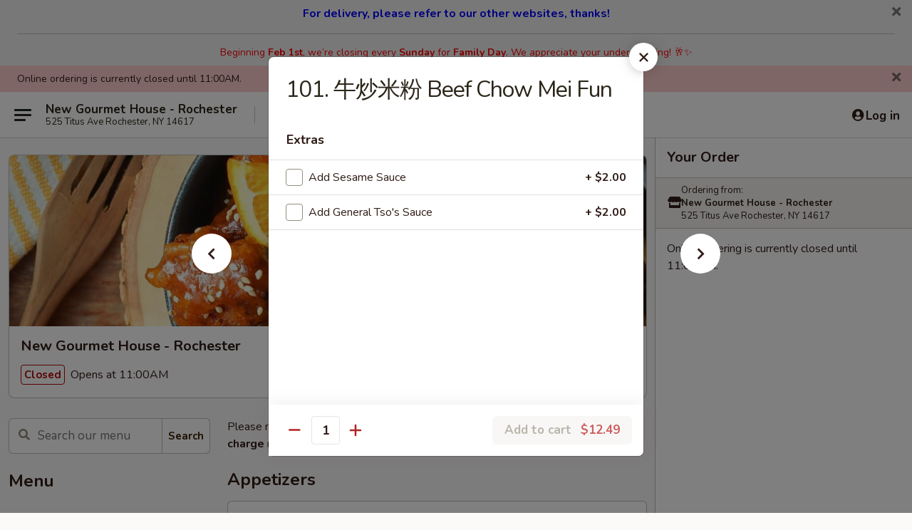

--- FILE ---
content_type: text/html; charset=UTF-8
request_url: https://www.newgourmethouse.com/order/main/chow-mei-fun/100-beef
body_size: 35545
content:
<!DOCTYPE html>

<html class="no-js css-scroll" lang="en">
	<head>
		<meta charset="utf-8" />
		<meta http-equiv="X-UA-Compatible" content="IE=edge,chrome=1" />

				<title>New Gourmet House - Rochester | 101. 牛炒米粉  Beef Chow Mei Fun | Chow Mei Fun</title>
		<meta name="description" content="Order online for takeout: 101. 牛炒米粉  Beef Chow Mei Fun from New Gourmet House - Rochester. Serving the best Chinese in Rochester, NY." />		<meta name="keywords" content="new gourmet house, new gourmet house rochester, gourmet house, gourmet house rochester, gourmet house menu, rochester chinese takeout, rochester chinese food, rochester chinese restaurants, chinese takeout, best chinese food in rochester, chinese restaurants in rochester, chinese restaurants near me, chinese food near me" />		<meta name="viewport" content="width=device-width, initial-scale=1.0">

		<meta property="og:type" content="website">
		<meta property="og:title" content="New Gourmet House - Rochester | 101. 牛炒米粉  Beef Chow Mei Fun | Chow Mei Fun">
		<meta property="og:description" content="Order online for takeout: 101. 牛炒米粉  Beef Chow Mei Fun from New Gourmet House - Rochester. Serving the best Chinese in Rochester, NY.">

		<meta name="twitter:card" content="summary_large_image">
		<meta name="twitter:title" content="New Gourmet House - Rochester | 101. 牛炒米粉  Beef Chow Mei Fun | Chow Mei Fun">
		<meta name="twitter:description" content="Order online for takeout: 101. 牛炒米粉  Beef Chow Mei Fun from New Gourmet House - Rochester. Serving the best Chinese in Rochester, NY.">
					<meta property="og:image" content="https://imagedelivery.net/9lr8zq_Jvl7h6OFWqEi9IA/1aac02bc-11ab-43d2-9b20-ce24e9c27900/public" />
			<meta name="twitter:image" content="https://imagedelivery.net/9lr8zq_Jvl7h6OFWqEi9IA/1aac02bc-11ab-43d2-9b20-ce24e9c27900/public" />
		
		<meta name="apple-mobile-web-app-status-bar-style" content="black">
		<meta name="mobile-web-app-capable" content="yes">
					<link rel="canonical" href="https://www.newgourmethouse.com/order/main/chow-mei-fun/100-beef"/>
						<link rel="shortcut icon" href="https://imagedelivery.net/9lr8zq_Jvl7h6OFWqEi9IA/f4433b38-d513-4c9a-1bbd-08258d64be00/public" type="image/png" />
			
		<link type="text/css" rel="stylesheet" href="/min/g=css4.0&amp;1768421684" />
		<link rel="stylesheet" href="//ajax.googleapis.com/ajax/libs/jqueryui/1.10.1/themes/base/minified/jquery-ui.min.css" />
		<link href='//fonts.googleapis.com/css?family=Open+Sans:400italic,400,700' rel='stylesheet' type='text/css' />
		<script src="https://kit.fontawesome.com/a4edb6363d.js" crossorigin="anonymous"></script>

		<style>
								.home_hero, .menu_hero{ background-image: url(https://imagedelivery.net/9lr8zq_Jvl7h6OFWqEi9IA/3222bf24-225d-41ad-1dd1-bf299b3fa900/public); }
					@media
					(-webkit-min-device-pixel-ratio: 1.25),
					(min-resolution: 120dpi){
						/* Retina header*/
						.home_hero, .menu_hero{ background-image: url(https://imagedelivery.net/9lr8zq_Jvl7h6OFWqEi9IA/c405eac7-a049-4f46-626e-abb17023fc00/public); }
					}
															/*body{  } */

					
		</style>

		<style type="text/css">div.menuItem_1273946, li.menuItem_1273946, div.menuItem_1273948, li.menuItem_1273948, div.menuItem_1273950, li.menuItem_1273950, div.menuItem_1273952, li.menuItem_1273952, div.menuItem_1273970, li.menuItem_1273970, div.menuItem_1273972, li.menuItem_1273972, div.menuItem_1274013, li.menuItem_1274013, div.menuItem_1274014, li.menuItem_1274014, div.menuItem_1274015, li.menuItem_1274015, div.menuItem_1274016, li.menuItem_1274016, div.menuItem_1274017, li.menuItem_1274017, div.menuItem_1274018, li.menuItem_1274018, div.menuItem_1274020, li.menuItem_1274020, div.menuItem_1274022, li.menuItem_1274022, div.menuItem_1274023, li.menuItem_1274023, div.menuItem_1274024, li.menuItem_1274024, div.menuItem_1274025, li.menuItem_1274025, div.menuItem_1274026, li.menuItem_1274026, div.menuItem_1274027, li.menuItem_1274027, div.menuItem_1274028, li.menuItem_1274028, div.menuItem_1274029, li.menuItem_1274029, div.menuItem_1274031, li.menuItem_1274031, div.menuItem_1274032, li.menuItem_1274032, div.menuItem_1274035, li.menuItem_1274035, div.menuItem_1274036, li.menuItem_1274036, div.menuItem_1274038, li.menuItem_1274038, div.menuItem_1274039, li.menuItem_1274039, div.menuItem_1274040, li.menuItem_1274040, div.menuItem_1274041, li.menuItem_1274041, div.menuItem_1274043, li.menuItem_1274043, div.menuItem_2114234, li.menuItem_2114234 {display:none !important;}</style><script type="text/javascript">window.UNAVAILABLE_MENU_IDS = [1273946,1273948,1273950,1273952,1273970,1273972,1274013,1274014,1274015,1274016,1274017,1274018,1274020,1274022,1274023,1274024,1274025,1274026,1274027,1274028,1274029,1274031,1274032,1274035,1274036,1274038,1274039,1274040,1274041,1274043,2114234]</script>
		<script type="text/javascript">
			var UrlTag = "newgourmethouserochester";
			var template = 'defaultv4';
			var formname = 'ordering3';
			var menulink = 'https://www.newgourmethouse.com/order/main';
			var checkoutlink = 'https://www.newgourmethouse.com/checkout';
		</script>
		<script>
			/* http://writing.colin-gourlay.com/safely-using-ready-before-including-jquery/ */
			(function(w,d,u){w.readyQ=[];w.bindReadyQ=[];function p(x,y){if(x=="ready"){w.bindReadyQ.push(y);}else{w.readyQ.push(x);}};var a={ready:p,bind:p};w.$=w.jQuery=function(f){if(f===d||f===u){return a}else{p(f)}}})(window,document)
		</script>

		<script type="application/ld+json">{
    "@context": "http://schema.org",
    "@type": "Menu",
    "url": "https://www.newgourmethouse.com/order/main",
    "mainEntityOfPage": "https://www.newgourmethouse.com/order/main",
    "inLanguage": "English",
    "name": "Main",
    "description": "Please note: requests for additional items or special preparation may incur an <b>extra charge</b> not calculated on your online order.",
    "hasMenuSection": [
        {
            "@type": "MenuSection",
            "url": "https://www.newgourmethouse.com/order/main/chow-mei-fun",
            "name": "Chow Mei Fun",
            "description": "Thin Noodles",
            "hasMenuItem": [
                {
                    "@type": "MenuItem",
                    "name": "101. \u725b\u7092\u7c73\u7c89  Beef Chow Mei Fun",
                    "url": "https://www.newgourmethouse.com/order/main/chow-mei-fun/100-beef"
                }
            ]
        }
    ]
}</script>
<!-- Google Tag Manager -->
<script>
	window.dataLayer = window.dataLayer || [];
	let data = {
		account: 'newgourmethouserochester',
		context: 'direct',
		templateVersion: 4,
		rid: 66	}
		dataLayer.push(data);
	(function(w,d,s,l,i){w[l]=w[l]||[];w[l].push({'gtm.start':
		new Date().getTime(),event:'gtm.js'});var f=d.getElementsByTagName(s)[0],
		j=d.createElement(s),dl=l!='dataLayer'?'&l='+l:'';j.async=true;j.src=
		'https://www.googletagmanager.com/gtm.js?id='+i+dl;f.parentNode.insertBefore(j,f);
		})(window,document,'script','dataLayer','GTM-K9P93M');

	function gtag() { dataLayer.push(arguments); }
</script>

			<script async src="https://www.googletagmanager.com/gtag/js?id=G-9DB91GDZCS"></script>
	
	<script>
		
		gtag('js', new Date());

		
					gtag('config', "G-9DB91GDZCS");
			</script>

					<meta name="smartbanner:title" content="New Gourmet House Rochester">
					<meta name="smartbanner:author" content="Online Ordering">
					<meta name="smartbanner:price" content="FREE">
					<meta name="smartbanner:price-suffix-google" content=" ">
					<meta name="smartbanner:button" content="VIEW">
					<meta name="smartbanner:button-url-google" content="https://play.google.com/store/apps/details?id=com.chinesemenuonline.newgourmethouserochester">
					<meta name="smartbanner:enabled-platforms" content="android">
											<meta name="smartbanner:icon-google" content="https://ehc-west-0-bucket.s3.us-west-2.amazonaws.com/web/documents/newgourmethouserochester/">
							<link href="https://fonts.googleapis.com/css?family=Open+Sans:400,600,700|Nunito:400,700" rel="stylesheet" />
	</head>

	<body
		data-event-on:customer_registered="window.location.reload()"
		data-event-on:customer_logged_in="window.location.reload()"
		data-event-on:customer_logged_out="window.location.reload()"
	>
		<a class="skip-to-content-link" href="#main">Skip to content</a>
				<!-- Google Tag Manager (noscript) -->
		<noscript><iframe src="https://www.googletagmanager.com/ns.html?id=GTM-K9P93M" height="0" width="0" style="display:none;visibility:hidden"></iframe></noscript>
		<!-- End Google Tag Manager (noscript) -->
						<!-- wrapper starts -->
		<div class="wrapper">
			<div style="grid-area: header-announcements">
				<div id="upgradeBrowserBanner" class="alert alert-warning mb-0 rounded-0 py-4" style="display:none;">
	<div class="alert-icon"><i class="fas fa-warning" aria-hidden="true"></i></div>
	<div>
		<strong>We're sorry, but the Web browser you are using is not supported.</strong> <br/> Please upgrade your browser or try a different one to use this Website. Supported browsers include:<br/>
		<ul class="list-unstyled">
			<li class="mt-2"><a href="https://www.google.com/chrome" target="_blank" rel="noopener noreferrer" class="simple-link"><i class="fab fa-chrome"></i> Chrome</a></li>
			<li class="mt-2"><a href="https://www.mozilla.com/firefox/upgrade.html" target="_blank" rel="noopener noreferrer" class="simple-link"><i class="fab fa-firefox"></i> Firefox</a></li>
			<li class="mt-2"><a href="https://www.microsoft.com/en-us/windows/microsoft-edge" target="_blank" rel="noopener noreferrer" class="simple-link"><i class="fab fa-edge"></i> Edge</a></li>
			<li class="mt-2"><a href="http://www.apple.com/safari/" target="_blank" rel="noopener noreferrer" class="simple-link"><i class="fab fa-safari"></i> Safari</a></li>
		</ul>
	</div>
</div>
<script>
	var ua = navigator.userAgent;
	var match = ua.match(/Firefox\/([0-9]+)\./);
	var firefoxVersion = match ? parseInt(match[1]) : 1000;
	var match = ua.match(/Chrome\/([0-9]+)\./);
	var chromeVersion = match ? parseInt(match[1]) : 1000;
	var isIE = ua.indexOf('MSIE') > -1 || ua.indexOf('Trident') > -1;
	var upgradeBrowserBanner = document.getElementById('upgradeBrowserBanner');
	var isMatchesSupported = typeof(upgradeBrowserBanner.matches)!="undefined";
	var isEntriesSupported = typeof(Object.entries)!="undefined";
	//Safari version is verified with isEntriesSupported
	if (isIE || !isMatchesSupported || !isEntriesSupported || firefoxVersion <= 46 || chromeVersion <= 53) {
		upgradeBrowserBanner.style.display = 'flex';
	}
</script>										<div class="header-opensign announcement-bg-color announcement-txt-color">
							<p style="text-align:center;"><span style="font-size:16px;"><strong><span style="color:#0000ff;">For delivery, please refer to our other websites, thanks!</span></strong></span></p>

<hr><p style="text-align:center;"><span style="color:#ff0000;">Beginning <strong>Feb 1st</strong>, we’re closing every <strong>Sunday</strong> for <strong>Family Day</strong>. We appreciate your understanding! 🥂✨</span></p>						<a href="javascript:void(0)" class="close" id="closeAnnouncement" role="button" aria-label="Close Announcement" tabindex="0"><i class="fas fa-times fa-xs"></i></a>
						</div>
					
				<!-- get closed sign if applicable. -->
									<div class="header-opensign" style="background-color:#fecece; font-size: .875em">
						Online ordering is currently closed until 11:00AM.						<span href="#" role="button" class="close"><i class="fas fa-times fa-xs"></i></span>
					</div>
				
				
							</div>

						<div class="headerAndWtype" style="grid-area: header">
				<!-- Header Starts -->
				<header class="header">
										<div class="d-flex flex-column align-items-start flex-md-row align-items-md-center">
												<div class="logo_name_alt flex-shrink-0 d-flex align-items-center align-self-stretch pe-6 pe-md-0">
							
	<button
		type="button"
		class="eds_button btn btn-outline eds_button--shape-default eds_menu_button"
		data-bs-toggle="offcanvas" data-bs-target="#side-menu" aria-controls="side-menu" aria-label="Main menu"	><span aria-hidden="true"></span> <span aria-hidden="true"></span> <span aria-hidden="true"></span></button>

	
							<div class="d-flex flex-column align-items-center mx-auto align-items-md-start mx-md-0">
								<a
									class="eds-display-text-title-xs text-truncate title-container"
									href="https://www.newgourmethouse.com"
								>
									New Gourmet House - Rochester								</a>

																	<span class="eds-copy-text-s-regular text-center text-md-start address-container" title="525 Titus Ave Rochester, NY 14617">
										525 Titus Ave Rochester, NY 14617									</span>
															</div>
						</div>

																			<div class="eds-display-text-title-s d-none d-md-block border-start mx-4" style="width: 0">&nbsp;</div>

							<div class="header_order_options d-flex align-items-center  w-100 p-2p5 p-md-0">
																<div class="what">
									<button
	type="button"
	class="border-0 bg-transparent text-start"
	data-bs-toggle="modal"
	data-bs-target="#modal-order-options"
	aria-expanded="false"
	style="min-height: 44px"
>
	<div class="d-flex align-items-baseline gap-2">
		<div class="otype-name-label eds-copy-text-l-bold text-truncate" style="flex: 1" data-order-type-label>
			Select Order Type		</div>

		<i class="fa fa-fw fa-caret-down"></i>
	</div>

	<div
		class="otype-picker-label otype-address-label eds-interface-text-m-regular text-truncate hidden"
	>
			</div>
</button>

<script>
	$(function() {
		var $autoCompleteInputs = $('[data-autocomplete-address]');
		if ($autoCompleteInputs && $autoCompleteInputs.length) {
			$autoCompleteInputs.each(function() {
				let $input = $(this);
				let $deliveryAddressContainer = $input.parents('.deliveryAddressContainer').first();
				$input.autocomplete({
					source   : addressAC,
					minLength: 3,
					delay    : 300,
					select   : function(event, ui) {
						$.getJSON('/' + UrlTag + '/?form=addresslookup', {
							id: ui.item.id,
						}, function(data) {
							let location = data
							if (location.address.street.endsWith('Trl')) {
								location.address.street = location.address.street.replace('Trl', 'Trail')
							}
							let autoCompleteSuccess = $input.data('autocomplete-success');
							if (autoCompleteSuccess) {
								let autoCompleteSuccessFunction = window[autoCompleteSuccess];
								if (typeof autoCompleteSuccessFunction == "function") {
									autoCompleteSuccessFunction(location);
								}
							}

							let address = location.address

							$('#add-address-city, [data-autocompleted-city]').val(address.city)
							$('#add-address-state, [data-autocompleted-state]').val(address.stateCode)
							$('#add-address-zip, [data-autocompleted-zip]').val(address.postalCode)
							$('#add-address-latitude, [data-autocompleted-latitude]').val(location.position.lat)
							$('#add-address-longitude, [data-autocompleted-longitude]').val(location.position.lng)
							let streetAddress = (address.houseNumber || '') + ' ' + (address.street || '');
							$('#street-address-1, [data-autocompleted-street-address]').val(streetAddress)
							validateAddress($deliveryAddressContainer);
						})
					},
				})
				$input.attr('autocomplete', 'street-address')
			});
		}

		// autocomplete using Address autocomplete
		// jquery autocomplete needs 2 fields: title and value
		// id holds the LocationId which can be used at a later stage to get the coordinate of the selected choice
		function addressAC(query, callback) {
			//we don't actually want to search until they've entered the street number and at least one character
			words = query.term.trim().split(' ')
			if (words.length < 2) {
				return false
			}

			$.getJSON('/' + UrlTag + '/?form=addresssuggest', { q: query.term }, function(data) {
				var addresses = data.items
				addresses = addresses.map(addr => {
					if ((addr.address.label || '').endsWith('Trl')) {
						addr.address.label = addr.address.label.replace('Trl', 'Trail')
					}
					let streetAddress = (addr.address.label || '')
					return {
						label: streetAddress,
						value: streetAddress,
						id   : addr.id,
					}
				})

				return callback(addresses)
			})
		}

				$('[data-address-from-current-loc]').on('click', function(e) {
			let $streetAddressContainer = $(this).parents('.street-address-container').first();
			let $deliveryAddressContainer = $(this).parents('.deliveryAddressContainer').first();
			e.preventDefault();
			if(navigator.geolocation) {
				navigator.geolocation.getCurrentPosition(position => {
					$.getJSON('/' + UrlTag + '/?form=addresssuggest', {
						at: position.coords.latitude + "," + position.coords.longitude
					}, function(data) {
						let location = data.items[0];
						let address = location.address
						$streetAddressContainer.find('.input-street-address').val((address.houseNumber ? address.houseNumber : '') + ' ' + (address.street ? address.street : ''));
						$('#add-address-city').val(address.city ? address.city : '');
						$('#add-address-state').val(address.state ? address.state : '');
						$('#add-address-zip').val(address.postalCode ? address.postalCode : '');
						$('#add-address-latitude').val(location.position.lat ? location.position.lat : '');
						$('#add-address-longitude').val(location.position.lng ? location.position.lng : '');
						validateAddress($deliveryAddressContainer, 0);
					});
				});
			} else {
				alert("Geolocation is not supported by this browser!");
			}
		});
	});

	function autoCompleteSuccess(location)
	{
		if (location && location.address) {
			let address = location.address

			let streetAddress = (address.houseNumber || '') + ' ' + (address.street || '');
			$.ajax({
				url: '/' + UrlTag + '/?form=saveformfields',
				data: {
					'param_full~address_s_n_255': streetAddress + ', ' + address.city + ', ' + address.state,
					'param_street~address_s_n_255': streetAddress,
					'param_city_s_n_90': address.city,
					'param_state_s_n_2': address.state,
					'param_zip~code_z_n_10': address.postalCode,
				}
			});
		}
	}
</script>
								</div>

																							</div>
						
												<div class="position-absolute top-0 end-0 pe-2 py-2p5">
							
	<div id="login-status" >
					
	<button
		type="button"
		class="eds_button btn btn-outline eds_button--shape-default px-2 text-nowrap"
		aria-label="Log in" style="color: currentColor" data-bs-toggle="modal" data-bs-target="#login-modal"	><i
		class="eds_icon fa fa-lg fa-fw fa-user-circle d-block d-lg-none"
		style="font-family: &quot;Font Awesome 5 Pro&quot;; "	></i>

	 <div class="d-none d-lg-flex align-items-baseline gap-2">
	<i
		class="eds_icon fa fa-fw fa-user-circle"
		style="font-family: &quot;Font Awesome 5 Pro&quot;; "	></i>

	<div class="profile-container text-truncate">Log in</div></div></button>

				</div>

							</div>
					</div>

															
	<aside		data-eds-id="696dd5a4b2092"
		class="eds_side_menu offcanvas offcanvas-start text-dark "
		tabindex="-1"
				id="side-menu" data-event-on:menu_selected="this.dispatchEvent(new CustomEvent('eds.hide'))" data-event-on:category_selected="this.dispatchEvent(new CustomEvent('eds.hide'))"	>
		
		<div class="eds_side_menu-body offcanvas-body d-flex flex-column p-0 css-scroll">
										<div
					class="eds_side_menu-close position-absolute top-0 end-0 pt-3 pe-3 "
					style="z-index: 1"
				>
					
	<button
		type="button"
		class="eds_button btn btn-outline-secondary eds_button--shape-circle"
		data-bs-dismiss="offcanvas" data-bs-target="[data-eds-id=&quot;696dd5a4b2092&quot;]" aria-label="Close"	><i
		class="eds_icon fa fa-fw fa-close"
		style="font-family: &quot;Font Awesome 5 Pro&quot;; "	></i></button>

					</div>
			
			<div class="restaurant-info border-bottom border-light p-3">
							<p class="eds-display-text-title-xs mb-0 me-2 pe-4">New Gourmet House - Rochester</p>

			<div class="eds-copy-text-s-regular me-2 pe-4">
			525 Titus Ave Rochester, NY 14617		</div>
						</div>

																	
	<div class="border-bottom border-light p-3">
		
		
			<details
				class="eds_list eds_list--border-none" open				data-menu-id="11003"
									data-event-on:document_ready="this.open = localStorage.getItem('menu-open-11003') !== 'false'"
										onclick="localStorage.setItem('menu-open-11003', !this.open)"
							>
									<summary class="eds-copy-text-l-regular list-unstyled rounded-3 mb-1 " tabindex="0">
						<h2 class="eds-display-text-title-m m-0 p-0">
															
	<i
		class="eds_icon fas fa-fw fa-chevron-right"
		style="font-family: &quot;Font Awesome 5 Pro&quot;; "	></i>

															Menu
						</h2>
					</summary>
										<div class="mb-3"></div>
				
																		
									<a
						class="eds_list-item eds-copy-text-l-regular list-unstyled rounded-3 mb-1 px-3 px-lg-4 py-2p5 d-flex "
						data-event-on:category_pinned="(category) => $(this).toggleClass('active', category.id === '135817')"
						href="https://www.newgourmethouse.com/order/main/appetizers"
						onclick="if (!event.ctrlKey) {
							const currentMenuIsActive = true || $(this).closest('details').find('summary').hasClass('active');
							if (currentMenuIsActive) {
								app.event.emit('category_selected', { id: '135817' });
							} else {
								app.event.emit('menu_selected', { menu_id: '11003', menu_description: &quot;Please note: requests for additional items or special preparation may incur an &lt;b&gt;extra charge&lt;\/b&gt; not calculated on your online order.&quot;, category_id: '135817' });
							}
															return false;
													}"
					>
						Appetizers													<span class="ms-auto">18</span>
											</a>
									<a
						class="eds_list-item eds-copy-text-l-regular list-unstyled rounded-3 mb-1 px-3 px-lg-4 py-2p5 d-flex "
						data-event-on:category_pinned="(category) => $(this).toggleClass('active', category.id === '135818')"
						href="https://www.newgourmethouse.com/order/main/soup"
						onclick="if (!event.ctrlKey) {
							const currentMenuIsActive = true || $(this).closest('details').find('summary').hasClass('active');
							if (currentMenuIsActive) {
								app.event.emit('category_selected', { id: '135818' });
							} else {
								app.event.emit('menu_selected', { menu_id: '11003', menu_description: &quot;Please note: requests for additional items or special preparation may incur an &lt;b&gt;extra charge&lt;\/b&gt; not calculated on your online order.&quot;, category_id: '135818' });
							}
															return false;
													}"
					>
						Soup													<span class="ms-auto">9</span>
											</a>
									<a
						class="eds_list-item eds-copy-text-l-regular list-unstyled rounded-3 mb-1 px-3 px-lg-4 py-2p5 d-flex "
						data-event-on:category_pinned="(category) => $(this).toggleClass('active', category.id === '135819')"
						href="https://www.newgourmethouse.com/order/main/fried-rice"
						onclick="if (!event.ctrlKey) {
							const currentMenuIsActive = true || $(this).closest('details').find('summary').hasClass('active');
							if (currentMenuIsActive) {
								app.event.emit('category_selected', { id: '135819' });
							} else {
								app.event.emit('menu_selected', { menu_id: '11003', menu_description: &quot;Please note: requests for additional items or special preparation may incur an &lt;b&gt;extra charge&lt;\/b&gt; not calculated on your online order.&quot;, category_id: '135819' });
							}
															return false;
													}"
					>
						Fried Rice													<span class="ms-auto">7</span>
											</a>
									<a
						class="eds_list-item eds-copy-text-l-regular list-unstyled rounded-3 mb-1 px-3 px-lg-4 py-2p5 d-flex "
						data-event-on:category_pinned="(category) => $(this).toggleClass('active', category.id === '135820')"
						href="https://www.newgourmethouse.com/order/main/chow-mein-or-chop-suey"
						onclick="if (!event.ctrlKey) {
							const currentMenuIsActive = true || $(this).closest('details').find('summary').hasClass('active');
							if (currentMenuIsActive) {
								app.event.emit('category_selected', { id: '135820' });
							} else {
								app.event.emit('menu_selected', { menu_id: '11003', menu_description: &quot;Please note: requests for additional items or special preparation may incur an &lt;b&gt;extra charge&lt;\/b&gt; not calculated on your online order.&quot;, category_id: '135820' });
							}
															return false;
													}"
					>
						Chow Mein or Chop Suey													<span class="ms-auto">14</span>
											</a>
									<a
						class="eds_list-item eds-copy-text-l-regular list-unstyled rounded-3 mb-1 px-3 px-lg-4 py-2p5 d-flex "
						data-event-on:category_pinned="(category) => $(this).toggleClass('active', category.id === '135821')"
						href="https://www.newgourmethouse.com/order/main/lo-mein"
						onclick="if (!event.ctrlKey) {
							const currentMenuIsActive = true || $(this).closest('details').find('summary').hasClass('active');
							if (currentMenuIsActive) {
								app.event.emit('category_selected', { id: '135821' });
							} else {
								app.event.emit('menu_selected', { menu_id: '11003', menu_description: &quot;Please note: requests for additional items or special preparation may incur an &lt;b&gt;extra charge&lt;\/b&gt; not calculated on your online order.&quot;, category_id: '135821' });
							}
															return false;
													}"
					>
						Lo Mein													<span class="ms-auto">8</span>
											</a>
									<a
						class="eds_list-item eds-copy-text-l-regular list-unstyled rounded-3 mb-1 px-3 px-lg-4 py-2p5 d-flex "
						data-event-on:category_pinned="(category) => $(this).toggleClass('active', category.id === '135822')"
						href="https://www.newgourmethouse.com/order/main/seafood"
						onclick="if (!event.ctrlKey) {
							const currentMenuIsActive = true || $(this).closest('details').find('summary').hasClass('active');
							if (currentMenuIsActive) {
								app.event.emit('category_selected', { id: '135822' });
							} else {
								app.event.emit('menu_selected', { menu_id: '11003', menu_description: &quot;Please note: requests for additional items or special preparation may incur an &lt;b&gt;extra charge&lt;\/b&gt; not calculated on your online order.&quot;, category_id: '135822' });
							}
															return false;
													}"
					>
						Seafood													<span class="ms-auto">13</span>
											</a>
									<a
						class="eds_list-item eds-copy-text-l-regular list-unstyled rounded-3 mb-1 px-3 px-lg-4 py-2p5 d-flex "
						data-event-on:category_pinned="(category) => $(this).toggleClass('active', category.id === '135824')"
						href="https://www.newgourmethouse.com/order/main/pork"
						onclick="if (!event.ctrlKey) {
							const currentMenuIsActive = true || $(this).closest('details').find('summary').hasClass('active');
							if (currentMenuIsActive) {
								app.event.emit('category_selected', { id: '135824' });
							} else {
								app.event.emit('menu_selected', { menu_id: '11003', menu_description: &quot;Please note: requests for additional items or special preparation may incur an &lt;b&gt;extra charge&lt;\/b&gt; not calculated on your online order.&quot;, category_id: '135824' });
							}
															return false;
													}"
					>
						Pork													<span class="ms-auto">6</span>
											</a>
									<a
						class="eds_list-item eds-copy-text-l-regular list-unstyled rounded-3 mb-1 px-3 px-lg-4 py-2p5 d-flex "
						data-event-on:category_pinned="(category) => $(this).toggleClass('active', category.id === '135825')"
						href="https://www.newgourmethouse.com/order/main/poultry"
						onclick="if (!event.ctrlKey) {
							const currentMenuIsActive = true || $(this).closest('details').find('summary').hasClass('active');
							if (currentMenuIsActive) {
								app.event.emit('category_selected', { id: '135825' });
							} else {
								app.event.emit('menu_selected', { menu_id: '11003', menu_description: &quot;Please note: requests for additional items or special preparation may incur an &lt;b&gt;extra charge&lt;\/b&gt; not calculated on your online order.&quot;, category_id: '135825' });
							}
															return false;
													}"
					>
						Poultry													<span class="ms-auto">20</span>
											</a>
									<a
						class="eds_list-item eds-copy-text-l-regular list-unstyled rounded-3 mb-1 px-3 px-lg-4 py-2p5 d-flex "
						data-event-on:category_pinned="(category) => $(this).toggleClass('active', category.id === '135826')"
						href="https://www.newgourmethouse.com/order/main/beef"
						onclick="if (!event.ctrlKey) {
							const currentMenuIsActive = true || $(this).closest('details').find('summary').hasClass('active');
							if (currentMenuIsActive) {
								app.event.emit('category_selected', { id: '135826' });
							} else {
								app.event.emit('menu_selected', { menu_id: '11003', menu_description: &quot;Please note: requests for additional items or special preparation may incur an &lt;b&gt;extra charge&lt;\/b&gt; not calculated on your online order.&quot;, category_id: '135826' });
							}
															return false;
													}"
					>
						Beef													<span class="ms-auto">9</span>
											</a>
									<a
						class="eds_list-item eds-copy-text-l-regular list-unstyled rounded-3 mb-1 px-3 px-lg-4 py-2p5 d-flex "
						data-event-on:category_pinned="(category) => $(this).toggleClass('active', category.id === '221003')"
						href="https://www.newgourmethouse.com/order/main/egg-foo-young"
						onclick="if (!event.ctrlKey) {
							const currentMenuIsActive = true || $(this).closest('details').find('summary').hasClass('active');
							if (currentMenuIsActive) {
								app.event.emit('category_selected', { id: '221003' });
							} else {
								app.event.emit('menu_selected', { menu_id: '11003', menu_description: &quot;Please note: requests for additional items or special preparation may incur an &lt;b&gt;extra charge&lt;\/b&gt; not calculated on your online order.&quot;, category_id: '221003' });
							}
															return false;
													}"
					>
						Egg Foo Young													<span class="ms-auto">6</span>
											</a>
									<a
						class="eds_list-item eds-copy-text-l-regular list-unstyled rounded-3 mb-1 px-3 px-lg-4 py-2p5 d-flex "
						data-event-on:category_pinned="(category) => $(this).toggleClass('active', category.id === '135827')"
						href="https://www.newgourmethouse.com/order/main/vegetable"
						onclick="if (!event.ctrlKey) {
							const currentMenuIsActive = true || $(this).closest('details').find('summary').hasClass('active');
							if (currentMenuIsActive) {
								app.event.emit('category_selected', { id: '135827' });
							} else {
								app.event.emit('menu_selected', { menu_id: '11003', menu_description: &quot;Please note: requests for additional items or special preparation may incur an &lt;b&gt;extra charge&lt;\/b&gt; not calculated on your online order.&quot;, category_id: '135827' });
							}
															return false;
													}"
					>
						Vegetable													<span class="ms-auto">11</span>
											</a>
									<a
						class="eds_list-item eds-copy-text-l-regular list-unstyled rounded-3 mb-1 px-3 px-lg-4 py-2p5 d-flex active"
						data-event-on:category_pinned="(category) => $(this).toggleClass('active', category.id === '135828')"
						href="https://www.newgourmethouse.com/order/main/chow-mei-fun"
						onclick="if (!event.ctrlKey) {
							const currentMenuIsActive = true || $(this).closest('details').find('summary').hasClass('active');
							if (currentMenuIsActive) {
								app.event.emit('category_selected', { id: '135828' });
							} else {
								app.event.emit('menu_selected', { menu_id: '11003', menu_description: &quot;Please note: requests for additional items or special preparation may incur an &lt;b&gt;extra charge&lt;\/b&gt; not calculated on your online order.&quot;, category_id: '135828' });
							}
															return false;
													}"
					>
						Chow Mei Fun													<span class="ms-auto">7</span>
											</a>
									<a
						class="eds_list-item eds-copy-text-l-regular list-unstyled rounded-3 mb-1 px-3 px-lg-4 py-2p5 d-flex "
						data-event-on:category_pinned="(category) => $(this).toggleClass('active', category.id === '135829')"
						href="https://www.newgourmethouse.com/order/main/special-diet-menu"
						onclick="if (!event.ctrlKey) {
							const currentMenuIsActive = true || $(this).closest('details').find('summary').hasClass('active');
							if (currentMenuIsActive) {
								app.event.emit('category_selected', { id: '135829' });
							} else {
								app.event.emit('menu_selected', { menu_id: '11003', menu_description: &quot;Please note: requests for additional items or special preparation may incur an &lt;b&gt;extra charge&lt;\/b&gt; not calculated on your online order.&quot;, category_id: '135829' });
							}
															return false;
													}"
					>
						Special Diet Menu													<span class="ms-auto">7</span>
											</a>
									<a
						class="eds_list-item eds-copy-text-l-regular list-unstyled rounded-3 mb-1 px-3 px-lg-4 py-2p5 d-flex "
						data-event-on:category_pinned="(category) => $(this).toggleClass('active', category.id === '135830')"
						href="https://www.newgourmethouse.com/order/main/special-combination-plates"
						onclick="if (!event.ctrlKey) {
							const currentMenuIsActive = true || $(this).closest('details').find('summary').hasClass('active');
							if (currentMenuIsActive) {
								app.event.emit('category_selected', { id: '135830' });
							} else {
								app.event.emit('menu_selected', { menu_id: '11003', menu_description: &quot;Please note: requests for additional items or special preparation may incur an &lt;b&gt;extra charge&lt;\/b&gt; not calculated on your online order.&quot;, category_id: '135830' });
							}
															return false;
													}"
					>
						Special Combination Plates													<span class="ms-auto">35</span>
											</a>
									<a
						class="eds_list-item eds-copy-text-l-regular list-unstyled rounded-3 mb-1 px-3 px-lg-4 py-2p5 d-flex "
						data-event-on:category_pinned="(category) => $(this).toggleClass('active', category.id === '135832')"
						href="https://www.newgourmethouse.com/order/main/gourmet-specialties"
						onclick="if (!event.ctrlKey) {
							const currentMenuIsActive = true || $(this).closest('details').find('summary').hasClass('active');
							if (currentMenuIsActive) {
								app.event.emit('category_selected', { id: '135832' });
							} else {
								app.event.emit('menu_selected', { menu_id: '11003', menu_description: &quot;Please note: requests for additional items or special preparation may incur an &lt;b&gt;extra charge&lt;\/b&gt; not calculated on your online order.&quot;, category_id: '135832' });
							}
															return false;
													}"
					>
						Gourmet Specialties													<span class="ms-auto">22</span>
											</a>
									<a
						class="eds_list-item eds-copy-text-l-regular list-unstyled rounded-3 mb-1 px-3 px-lg-4 py-2p5 d-flex "
						data-event-on:category_pinned="(category) => $(this).toggleClass('active', category.id === '135836')"
						href="https://www.newgourmethouse.com/order/main/lunch-special"
						onclick="if (!event.ctrlKey) {
							const currentMenuIsActive = true || $(this).closest('details').find('summary').hasClass('active');
							if (currentMenuIsActive) {
								app.event.emit('category_selected', { id: '135836' });
							} else {
								app.event.emit('menu_selected', { menu_id: '11003', menu_description: &quot;Please note: requests for additional items or special preparation may incur an &lt;b&gt;extra charge&lt;\/b&gt; not calculated on your online order.&quot;, category_id: '135836' });
							}
															return false;
													}"
					>
						Lunch Special													<span class="ms-auto">1</span>
											</a>
									<a
						class="eds_list-item eds-copy-text-l-regular list-unstyled rounded-3 mb-1 px-3 px-lg-4 py-2p5 d-flex "
						data-event-on:category_pinned="(category) => $(this).toggleClass('active', category.id === '135837')"
						href="https://www.newgourmethouse.com/order/main/side-order"
						onclick="if (!event.ctrlKey) {
							const currentMenuIsActive = true || $(this).closest('details').find('summary').hasClass('active');
							if (currentMenuIsActive) {
								app.event.emit('category_selected', { id: '135837' });
							} else {
								app.event.emit('menu_selected', { menu_id: '11003', menu_description: &quot;Please note: requests for additional items or special preparation may incur an &lt;b&gt;extra charge&lt;\/b&gt; not calculated on your online order.&quot;, category_id: '135837' });
							}
															return false;
													}"
					>
						Side Order													<span class="ms-auto">5</span>
											</a>
							</details>
		
			</div>

						
																	<nav>
							<ul class="eds_list eds_list--border-none border-bottom">
	<li class="eds_list-item">
		<a class="d-block p-3 " href="https://www.newgourmethouse.com">
			Home		</a>
	</li>

		
	
			<li class="eds_list-item">
			<a class="d-block p-3 " href="https://www.newgourmethouse.com/locationinfo">
				Location &amp; Hours			</a>
		</li>
	
	<li class="eds_list-item">
		<a class="d-block p-3 " href="https://www.newgourmethouse.com/contact">
			Contact
		</a>
	</li>
</ul>
						</nav>

												<div class="eds-copy-text-s-regular p-3 d-lg-none">
								<ul class="list-unstyled">
							<li><a href="https://play.google.com/store/apps/details?id=com.chinesemenuonline.newgourmethouserochester"><img src="/web/default4.0/images/google-play-badge.svg" alt="Google Play App Store"></a></li>
			</ul>

<ul class="list-unstyled d-flex gap-2">
						<li><a href="https://www.yelp.com/biz/china-gourmet-house-rochester" target="new" aria-label="Opens in new tab" title="Opens in new tab" class="icon" title="Yelp"><i class="fab fa-yelp"></i><span class="sr-only">Yelp</span></a></li>
									<li><a href="https://www.tripadvisor.com/Restaurant_Review-g48503-d15612651-Reviews-New_Gourmet_House-Rochester_Finger_Lakes_New_York.html" target="new" aria-label="Opens in new tab" title="Opens in new tab" class="icon" title="TripAdvisor"><i class="fak fa-tripadvisor"></i><span class="sr-only">TripAdvisor</span></a></li>
				</ul>

<div><a href="http://chinesemenuonline.com">&copy; 2026 Online Ordering by Chinese Menu Online</a></div>
	<div>Find your favorite Chinese dishes on <a href="https://www.springroll.com" target="_blank" title="Opens in new tab" aria-label="Opens in new tab">Springroll</a></div>

<ul class="list-unstyled mb-0 pt-3">
	<li><a href="https://www.newgourmethouse.com/reportbug">Technical Support</a></li>
	<li><a href="https://www.newgourmethouse.com/privacy">Privacy Policy</a></li>
	<li><a href="https://www.newgourmethouse.com/tos">Terms of Service</a></li>
	<li><a href="https://www.newgourmethouse.com/accessibility">Accessibility</a></li>
</ul>

This site is protected by reCAPTCHA and the Google <a href="https://policies.google.com/privacy">Privacy Policy</a> and <a href="https://policies.google.com/terms">Terms of Service</a> apply.
						</div>		</div>

		<script>
		{
			const container = document.querySelector('[data-eds-id="696dd5a4b2092"]');

						['show', 'hide', 'toggle', 'dispose'].forEach((eventName) => {
				container.addEventListener(`eds.${eventName}`, (e) => {
					bootstrap.Offcanvas.getOrCreateInstance(container)[eventName](
						...(Array.isArray(e.detail) ? e.detail : [e.detail])
					);
				});
			});
		}
		</script>
	</aside>

					</header>
			</div>

										<div class="container p-0" style="grid-area: hero">
					<section class="hero">
												<div class="menu_hero backbgbox position-relative" role="img" aria-label="Image of food offered at the restaurant">
									<div class="logo">
		<a class="logo-image" href="https://www.newgourmethouse.com">
			<img
				src="https://imagedelivery.net/9lr8zq_Jvl7h6OFWqEi9IA/1aac02bc-11ab-43d2-9b20-ce24e9c27900/public"
				srcset="https://imagedelivery.net/9lr8zq_Jvl7h6OFWqEi9IA/1aac02bc-11ab-43d2-9b20-ce24e9c27900/public 1x, https://imagedelivery.net/9lr8zq_Jvl7h6OFWqEi9IA/1aac02bc-11ab-43d2-9b20-ce24e9c27900/public 2x"				alt="Home"
			/>
		</a>
	</div>
						</div>

													<div class="p-3">
								<div class="pb-1">
									<h1 role="heading" aria-level="2" class="eds-display-text-title-s m-0 p-0">New Gourmet House - Rochester</h1>
																	</div>

								<div class="d-sm-flex align-items-baseline">
																			<div class="mt-2">
											
	<span
		class="eds_label eds_label--variant-error eds-interface-text-m-bold me-1 text-nowrap"
			>
		Closed	</span>

	Opens at 11:00AM										</div>
									
									<div class="d-flex gap-2 ms-sm-auto mt-2">
																					
					<a
				class="eds_button btn btn-outline-secondary btn-sm col text-nowrap"
				href="https://www.newgourmethouse.com/locationinfo?lid=8701"
							>
				
	<i
		class="eds_icon fa fa-fw fa-info-circle"
		style="font-family: &quot;Font Awesome 5 Pro&quot;; "	></i>

	 Store info			</a>
		
												
																					
		<a
			class="eds_button btn btn-outline-secondary btn-sm col d-lg-none text-nowrap"
			href="tel:(585) 266-7670"
					>
			
	<i
		class="eds_icon fa fa-fw fa-phone"
		style="font-family: &quot;Font Awesome 5 Pro&quot;; transform: scale(-1, 1); "	></i>

	 Call us		</a>

												
																			</div>
								</div>
							</div>
											</section>
				</div>
			
						
										<div
					class="fixed_submit d-lg-none hidden pwa-pb-md-down"
					data-event-on:cart_updated="({ items }) => $(this).toggleClass('hidden', !items)"
				>
					<div
						data-async-on-event="order_type_updated, cart_updated"
						data-async-action="https://www.newgourmethouse.com//ajax/?form=minimum_order_value_warning&component=add_more"
						data-async-method="get"
					>
											</div>

					<div class="p-3">
						<button class="btn btn-primary btn-lg w-100" onclick="app.event.emit('show_cart')">
							View cart							<span
								class="eds-interface-text-m-regular"
								data-event-on:cart_updated="({ items, subtotal }) => {
									$(this).text(`(${items} ${items === 1 ? 'item' : 'items'}, ${subtotal})`);
								}"
							>
								(0 items, $0.00)
							</span>
						</button>
					</div>
				</div>
			
									<!-- Header ends -->
<main class="main_content menucategory_page pb-5" id="main">
	<div class="container">
		
		<div class="row menu_wrapper menu_category_wrapper menu_wrapper--no-menu-tabs">
			<section class="col-xl-4 d-none d-xl-block">
				
				<div id="location-menu" data-event-on:menu_items_loaded="$(this).stickySidebar('updateSticky')">
					
		<form
			method="GET"
			role="search"
			action="https://www.newgourmethouse.com/search"
			class="d-none d-xl-block mb-4"			novalidate
			onsubmit="if (!this.checkValidity()) event.preventDefault()"
		>
			<div class="position-relative">
				
	<label
		data-eds-id="696dd5a4b2da1"
		class="eds_formfield eds_formfield--size-large eds_formfield--variant-primary eds-copy-text-m-regular w-100"
		class="w-100"	>
		
		<div class="position-relative d-flex flex-column">
							<div class="eds_formfield-error eds-interface-text-m-bold" style="order: 1000"></div>
			
							<div class="eds_formfield-icon">
					<i
		class="eds_icon fa fa-fw fa-search"
		style="font-family: &quot;Font Awesome 5 Pro&quot;; "	></i>				</div>
										<input
					type="search"
					class="eds-copy-text-l-regular  "
										placeholder="Search our menu" name="search" autocomplete="off" spellcheck="false" value="" required aria-label="Search our menu" style="padding-right: 4.5rem; padding-left: 2.5rem;"				/>

				
							
			
	<i
		class="eds_icon fa fa-fw eds_formfield-validation"
		style="font-family: &quot;Font Awesome 5 Pro&quot;; "	></i>

	
					</div>

		
		<script>
		{
			const container = document.querySelector('[data-eds-id="696dd5a4b2da1"]');
			const input = container.querySelector('input, textarea, select');
			const error = container.querySelector('.eds_formfield-error');

			
						input.addEventListener('eds.validation.reset', () => {
				input.removeAttribute('data-validation');
				input.setCustomValidity('');
				error.innerHTML = '';
			});

						input.addEventListener('eds.validation.hide', () => {
				input.removeAttribute('data-validation');
			});

						input.addEventListener('eds.validation.success', (e) => {
				input.setCustomValidity('');
				input.setAttribute('data-validation', '');
				error.innerHTML = '';
			});

						input.addEventListener('eds.validation.warning', (e) => {
				input.setCustomValidity('');
				input.setAttribute('data-validation', '');
				error.innerHTML = e.detail;
			});

						input.addEventListener('eds.validation.error', (e) => {
				input.setCustomValidity(e.detail);
				input.checkValidity(); 				input.setAttribute('data-validation', '');
			});

			input.addEventListener('invalid', (e) => {
				error.innerHTML = input.validationMessage;
			});

								}
		</script>
	</label>

	
				<div class="position-absolute top-0 end-0">
					
	<button
		type="submit"
		class="eds_button btn btn-outline-secondary btn-sm eds_button--shape-default align-self-baseline rounded-0 rounded-end px-2"
		style="height: 50px; --bs-border-radius: 6px"	>Search</button>

					</div>
			</div>
		</form>

												
	<div >
		
		
			<details
				class="eds_list eds_list--border-none" open				data-menu-id="11003"
							>
									<summary class="eds-copy-text-l-regular list-unstyled rounded-3 mb-1 pe-none" tabindex="0">
						<h2 class="eds-display-text-title-m m-0 p-0">
														Menu
						</h2>
					</summary>
										<div class="mb-3"></div>
				
																		
									<a
						class="eds_list-item eds-copy-text-l-regular list-unstyled rounded-3 mb-1 px-3 px-lg-4 py-2p5 d-flex "
						data-event-on:category_pinned="(category) => $(this).toggleClass('active', category.id === '135817')"
						href="https://www.newgourmethouse.com/order/main/appetizers"
						onclick="if (!event.ctrlKey) {
							const currentMenuIsActive = true || $(this).closest('details').find('summary').hasClass('active');
							if (currentMenuIsActive) {
								app.event.emit('category_selected', { id: '135817' });
							} else {
								app.event.emit('menu_selected', { menu_id: '11003', menu_description: &quot;Please note: requests for additional items or special preparation may incur an &lt;b&gt;extra charge&lt;\/b&gt; not calculated on your online order.&quot;, category_id: '135817' });
							}
															return false;
													}"
					>
						Appetizers													<span class="ms-auto">18</span>
											</a>
									<a
						class="eds_list-item eds-copy-text-l-regular list-unstyled rounded-3 mb-1 px-3 px-lg-4 py-2p5 d-flex "
						data-event-on:category_pinned="(category) => $(this).toggleClass('active', category.id === '135818')"
						href="https://www.newgourmethouse.com/order/main/soup"
						onclick="if (!event.ctrlKey) {
							const currentMenuIsActive = true || $(this).closest('details').find('summary').hasClass('active');
							if (currentMenuIsActive) {
								app.event.emit('category_selected', { id: '135818' });
							} else {
								app.event.emit('menu_selected', { menu_id: '11003', menu_description: &quot;Please note: requests for additional items or special preparation may incur an &lt;b&gt;extra charge&lt;\/b&gt; not calculated on your online order.&quot;, category_id: '135818' });
							}
															return false;
													}"
					>
						Soup													<span class="ms-auto">9</span>
											</a>
									<a
						class="eds_list-item eds-copy-text-l-regular list-unstyled rounded-3 mb-1 px-3 px-lg-4 py-2p5 d-flex "
						data-event-on:category_pinned="(category) => $(this).toggleClass('active', category.id === '135819')"
						href="https://www.newgourmethouse.com/order/main/fried-rice"
						onclick="if (!event.ctrlKey) {
							const currentMenuIsActive = true || $(this).closest('details').find('summary').hasClass('active');
							if (currentMenuIsActive) {
								app.event.emit('category_selected', { id: '135819' });
							} else {
								app.event.emit('menu_selected', { menu_id: '11003', menu_description: &quot;Please note: requests for additional items or special preparation may incur an &lt;b&gt;extra charge&lt;\/b&gt; not calculated on your online order.&quot;, category_id: '135819' });
							}
															return false;
													}"
					>
						Fried Rice													<span class="ms-auto">7</span>
											</a>
									<a
						class="eds_list-item eds-copy-text-l-regular list-unstyled rounded-3 mb-1 px-3 px-lg-4 py-2p5 d-flex "
						data-event-on:category_pinned="(category) => $(this).toggleClass('active', category.id === '135820')"
						href="https://www.newgourmethouse.com/order/main/chow-mein-or-chop-suey"
						onclick="if (!event.ctrlKey) {
							const currentMenuIsActive = true || $(this).closest('details').find('summary').hasClass('active');
							if (currentMenuIsActive) {
								app.event.emit('category_selected', { id: '135820' });
							} else {
								app.event.emit('menu_selected', { menu_id: '11003', menu_description: &quot;Please note: requests for additional items or special preparation may incur an &lt;b&gt;extra charge&lt;\/b&gt; not calculated on your online order.&quot;, category_id: '135820' });
							}
															return false;
													}"
					>
						Chow Mein or Chop Suey													<span class="ms-auto">14</span>
											</a>
									<a
						class="eds_list-item eds-copy-text-l-regular list-unstyled rounded-3 mb-1 px-3 px-lg-4 py-2p5 d-flex "
						data-event-on:category_pinned="(category) => $(this).toggleClass('active', category.id === '135821')"
						href="https://www.newgourmethouse.com/order/main/lo-mein"
						onclick="if (!event.ctrlKey) {
							const currentMenuIsActive = true || $(this).closest('details').find('summary').hasClass('active');
							if (currentMenuIsActive) {
								app.event.emit('category_selected', { id: '135821' });
							} else {
								app.event.emit('menu_selected', { menu_id: '11003', menu_description: &quot;Please note: requests for additional items or special preparation may incur an &lt;b&gt;extra charge&lt;\/b&gt; not calculated on your online order.&quot;, category_id: '135821' });
							}
															return false;
													}"
					>
						Lo Mein													<span class="ms-auto">8</span>
											</a>
									<a
						class="eds_list-item eds-copy-text-l-regular list-unstyled rounded-3 mb-1 px-3 px-lg-4 py-2p5 d-flex "
						data-event-on:category_pinned="(category) => $(this).toggleClass('active', category.id === '135822')"
						href="https://www.newgourmethouse.com/order/main/seafood"
						onclick="if (!event.ctrlKey) {
							const currentMenuIsActive = true || $(this).closest('details').find('summary').hasClass('active');
							if (currentMenuIsActive) {
								app.event.emit('category_selected', { id: '135822' });
							} else {
								app.event.emit('menu_selected', { menu_id: '11003', menu_description: &quot;Please note: requests for additional items or special preparation may incur an &lt;b&gt;extra charge&lt;\/b&gt; not calculated on your online order.&quot;, category_id: '135822' });
							}
															return false;
													}"
					>
						Seafood													<span class="ms-auto">13</span>
											</a>
									<a
						class="eds_list-item eds-copy-text-l-regular list-unstyled rounded-3 mb-1 px-3 px-lg-4 py-2p5 d-flex "
						data-event-on:category_pinned="(category) => $(this).toggleClass('active', category.id === '135824')"
						href="https://www.newgourmethouse.com/order/main/pork"
						onclick="if (!event.ctrlKey) {
							const currentMenuIsActive = true || $(this).closest('details').find('summary').hasClass('active');
							if (currentMenuIsActive) {
								app.event.emit('category_selected', { id: '135824' });
							} else {
								app.event.emit('menu_selected', { menu_id: '11003', menu_description: &quot;Please note: requests for additional items or special preparation may incur an &lt;b&gt;extra charge&lt;\/b&gt; not calculated on your online order.&quot;, category_id: '135824' });
							}
															return false;
													}"
					>
						Pork													<span class="ms-auto">6</span>
											</a>
									<a
						class="eds_list-item eds-copy-text-l-regular list-unstyled rounded-3 mb-1 px-3 px-lg-4 py-2p5 d-flex "
						data-event-on:category_pinned="(category) => $(this).toggleClass('active', category.id === '135825')"
						href="https://www.newgourmethouse.com/order/main/poultry"
						onclick="if (!event.ctrlKey) {
							const currentMenuIsActive = true || $(this).closest('details').find('summary').hasClass('active');
							if (currentMenuIsActive) {
								app.event.emit('category_selected', { id: '135825' });
							} else {
								app.event.emit('menu_selected', { menu_id: '11003', menu_description: &quot;Please note: requests for additional items or special preparation may incur an &lt;b&gt;extra charge&lt;\/b&gt; not calculated on your online order.&quot;, category_id: '135825' });
							}
															return false;
													}"
					>
						Poultry													<span class="ms-auto">20</span>
											</a>
									<a
						class="eds_list-item eds-copy-text-l-regular list-unstyled rounded-3 mb-1 px-3 px-lg-4 py-2p5 d-flex "
						data-event-on:category_pinned="(category) => $(this).toggleClass('active', category.id === '135826')"
						href="https://www.newgourmethouse.com/order/main/beef"
						onclick="if (!event.ctrlKey) {
							const currentMenuIsActive = true || $(this).closest('details').find('summary').hasClass('active');
							if (currentMenuIsActive) {
								app.event.emit('category_selected', { id: '135826' });
							} else {
								app.event.emit('menu_selected', { menu_id: '11003', menu_description: &quot;Please note: requests for additional items or special preparation may incur an &lt;b&gt;extra charge&lt;\/b&gt; not calculated on your online order.&quot;, category_id: '135826' });
							}
															return false;
													}"
					>
						Beef													<span class="ms-auto">9</span>
											</a>
									<a
						class="eds_list-item eds-copy-text-l-regular list-unstyled rounded-3 mb-1 px-3 px-lg-4 py-2p5 d-flex "
						data-event-on:category_pinned="(category) => $(this).toggleClass('active', category.id === '221003')"
						href="https://www.newgourmethouse.com/order/main/egg-foo-young"
						onclick="if (!event.ctrlKey) {
							const currentMenuIsActive = true || $(this).closest('details').find('summary').hasClass('active');
							if (currentMenuIsActive) {
								app.event.emit('category_selected', { id: '221003' });
							} else {
								app.event.emit('menu_selected', { menu_id: '11003', menu_description: &quot;Please note: requests for additional items or special preparation may incur an &lt;b&gt;extra charge&lt;\/b&gt; not calculated on your online order.&quot;, category_id: '221003' });
							}
															return false;
													}"
					>
						Egg Foo Young													<span class="ms-auto">6</span>
											</a>
									<a
						class="eds_list-item eds-copy-text-l-regular list-unstyled rounded-3 mb-1 px-3 px-lg-4 py-2p5 d-flex "
						data-event-on:category_pinned="(category) => $(this).toggleClass('active', category.id === '135827')"
						href="https://www.newgourmethouse.com/order/main/vegetable"
						onclick="if (!event.ctrlKey) {
							const currentMenuIsActive = true || $(this).closest('details').find('summary').hasClass('active');
							if (currentMenuIsActive) {
								app.event.emit('category_selected', { id: '135827' });
							} else {
								app.event.emit('menu_selected', { menu_id: '11003', menu_description: &quot;Please note: requests for additional items or special preparation may incur an &lt;b&gt;extra charge&lt;\/b&gt; not calculated on your online order.&quot;, category_id: '135827' });
							}
															return false;
													}"
					>
						Vegetable													<span class="ms-auto">11</span>
											</a>
									<a
						class="eds_list-item eds-copy-text-l-regular list-unstyled rounded-3 mb-1 px-3 px-lg-4 py-2p5 d-flex active"
						data-event-on:category_pinned="(category) => $(this).toggleClass('active', category.id === '135828')"
						href="https://www.newgourmethouse.com/order/main/chow-mei-fun"
						onclick="if (!event.ctrlKey) {
							const currentMenuIsActive = true || $(this).closest('details').find('summary').hasClass('active');
							if (currentMenuIsActive) {
								app.event.emit('category_selected', { id: '135828' });
							} else {
								app.event.emit('menu_selected', { menu_id: '11003', menu_description: &quot;Please note: requests for additional items or special preparation may incur an &lt;b&gt;extra charge&lt;\/b&gt; not calculated on your online order.&quot;, category_id: '135828' });
							}
															return false;
													}"
					>
						Chow Mei Fun													<span class="ms-auto">7</span>
											</a>
									<a
						class="eds_list-item eds-copy-text-l-regular list-unstyled rounded-3 mb-1 px-3 px-lg-4 py-2p5 d-flex "
						data-event-on:category_pinned="(category) => $(this).toggleClass('active', category.id === '135829')"
						href="https://www.newgourmethouse.com/order/main/special-diet-menu"
						onclick="if (!event.ctrlKey) {
							const currentMenuIsActive = true || $(this).closest('details').find('summary').hasClass('active');
							if (currentMenuIsActive) {
								app.event.emit('category_selected', { id: '135829' });
							} else {
								app.event.emit('menu_selected', { menu_id: '11003', menu_description: &quot;Please note: requests for additional items or special preparation may incur an &lt;b&gt;extra charge&lt;\/b&gt; not calculated on your online order.&quot;, category_id: '135829' });
							}
															return false;
													}"
					>
						Special Diet Menu													<span class="ms-auto">7</span>
											</a>
									<a
						class="eds_list-item eds-copy-text-l-regular list-unstyled rounded-3 mb-1 px-3 px-lg-4 py-2p5 d-flex "
						data-event-on:category_pinned="(category) => $(this).toggleClass('active', category.id === '135830')"
						href="https://www.newgourmethouse.com/order/main/special-combination-plates"
						onclick="if (!event.ctrlKey) {
							const currentMenuIsActive = true || $(this).closest('details').find('summary').hasClass('active');
							if (currentMenuIsActive) {
								app.event.emit('category_selected', { id: '135830' });
							} else {
								app.event.emit('menu_selected', { menu_id: '11003', menu_description: &quot;Please note: requests for additional items or special preparation may incur an &lt;b&gt;extra charge&lt;\/b&gt; not calculated on your online order.&quot;, category_id: '135830' });
							}
															return false;
													}"
					>
						Special Combination Plates													<span class="ms-auto">35</span>
											</a>
									<a
						class="eds_list-item eds-copy-text-l-regular list-unstyled rounded-3 mb-1 px-3 px-lg-4 py-2p5 d-flex "
						data-event-on:category_pinned="(category) => $(this).toggleClass('active', category.id === '135832')"
						href="https://www.newgourmethouse.com/order/main/gourmet-specialties"
						onclick="if (!event.ctrlKey) {
							const currentMenuIsActive = true || $(this).closest('details').find('summary').hasClass('active');
							if (currentMenuIsActive) {
								app.event.emit('category_selected', { id: '135832' });
							} else {
								app.event.emit('menu_selected', { menu_id: '11003', menu_description: &quot;Please note: requests for additional items or special preparation may incur an &lt;b&gt;extra charge&lt;\/b&gt; not calculated on your online order.&quot;, category_id: '135832' });
							}
															return false;
													}"
					>
						Gourmet Specialties													<span class="ms-auto">22</span>
											</a>
									<a
						class="eds_list-item eds-copy-text-l-regular list-unstyled rounded-3 mb-1 px-3 px-lg-4 py-2p5 d-flex "
						data-event-on:category_pinned="(category) => $(this).toggleClass('active', category.id === '135836')"
						href="https://www.newgourmethouse.com/order/main/lunch-special"
						onclick="if (!event.ctrlKey) {
							const currentMenuIsActive = true || $(this).closest('details').find('summary').hasClass('active');
							if (currentMenuIsActive) {
								app.event.emit('category_selected', { id: '135836' });
							} else {
								app.event.emit('menu_selected', { menu_id: '11003', menu_description: &quot;Please note: requests for additional items or special preparation may incur an &lt;b&gt;extra charge&lt;\/b&gt; not calculated on your online order.&quot;, category_id: '135836' });
							}
															return false;
													}"
					>
						Lunch Special													<span class="ms-auto">1</span>
											</a>
									<a
						class="eds_list-item eds-copy-text-l-regular list-unstyled rounded-3 mb-1 px-3 px-lg-4 py-2p5 d-flex "
						data-event-on:category_pinned="(category) => $(this).toggleClass('active', category.id === '135837')"
						href="https://www.newgourmethouse.com/order/main/side-order"
						onclick="if (!event.ctrlKey) {
							const currentMenuIsActive = true || $(this).closest('details').find('summary').hasClass('active');
							if (currentMenuIsActive) {
								app.event.emit('category_selected', { id: '135837' });
							} else {
								app.event.emit('menu_selected', { menu_id: '11003', menu_description: &quot;Please note: requests for additional items or special preparation may incur an &lt;b&gt;extra charge&lt;\/b&gt; not calculated on your online order.&quot;, category_id: '135837' });
							}
															return false;
													}"
					>
						Side Order													<span class="ms-auto">5</span>
											</a>
							</details>
		
			</div>

					</div>
			</section>

			<div class="col-xl-8 menu_main" style="scroll-margin-top: calc(var(--eds-category-offset, 64) * 1px + 0.5rem)">
												<div class="tab-content" id="nav-tabContent">
					<div class="tab-pane fade show active" role="tabpanel">
						
						

						
						<div class="category-item d-xl-none mb-2p5 break-out">
							<div class="category-item_title d-flex">
								<button type="button" class="flex-fill border-0 bg-transparent p-0" data-bs-toggle="modal" data-bs-target="#category-modal">
									<p class="position-relative">
										
	<i
		class="eds_icon fas fa-sm fa-fw fa-signal-alt-3"
		style="font-family: &quot;Font Awesome 5 Pro&quot;; transform: translateY(-20%) rotate(90deg) scale(-1, 1); "	></i>

											<span
											data-event-on:category_pinned="(category) => {
												$(this).text(category.name);
												history.replaceState(null, '', category.url);
											}"
										>Chow Mei Fun</span>
									</p>
								</button>

																	
	<button
		type="button"
		class="eds_button btn btn-outline-secondary btn-sm eds_button--shape-default border-0 me-2p5 my-1"
		aria-label="Toggle search" onclick="app.event.emit('toggle_search', !$(this).hasClass('active'))" data-event-on:toggle_search="(showSearch) =&gt; $(this).toggleClass('active', showSearch)"	><i
		class="eds_icon fa fa-fw fa-search"
		style="font-family: &quot;Font Awesome 5 Pro&quot;; "	></i></button>

																</div>

							
		<form
			method="GET"
			role="search"
			action="https://www.newgourmethouse.com/search"
			class="px-3 py-2p5 hidden" data-event-on:toggle_search="(showSearch) =&gt; {
									$(this).toggle(showSearch);
									if (showSearch) {
										$(this).find('input').trigger('focus');
									}
								}"			novalidate
			onsubmit="if (!this.checkValidity()) event.preventDefault()"
		>
			<div class="position-relative">
				
	<label
		data-eds-id="696dd5a4b4b8f"
		class="eds_formfield eds_formfield--size-large eds_formfield--variant-primary eds-copy-text-m-regular w-100"
		class="w-100"	>
		
		<div class="position-relative d-flex flex-column">
							<div class="eds_formfield-error eds-interface-text-m-bold" style="order: 1000"></div>
			
							<div class="eds_formfield-icon">
					<i
		class="eds_icon fa fa-fw fa-search"
		style="font-family: &quot;Font Awesome 5 Pro&quot;; "	></i>				</div>
										<input
					type="search"
					class="eds-copy-text-l-regular  "
										placeholder="Search our menu" name="search" autocomplete="off" spellcheck="false" value="" required aria-label="Search our menu" style="padding-right: 4.5rem; padding-left: 2.5rem;"				/>

				
							
			
	<i
		class="eds_icon fa fa-fw eds_formfield-validation"
		style="font-family: &quot;Font Awesome 5 Pro&quot;; "	></i>

	
					</div>

		
		<script>
		{
			const container = document.querySelector('[data-eds-id="696dd5a4b4b8f"]');
			const input = container.querySelector('input, textarea, select');
			const error = container.querySelector('.eds_formfield-error');

			
						input.addEventListener('eds.validation.reset', () => {
				input.removeAttribute('data-validation');
				input.setCustomValidity('');
				error.innerHTML = '';
			});

						input.addEventListener('eds.validation.hide', () => {
				input.removeAttribute('data-validation');
			});

						input.addEventListener('eds.validation.success', (e) => {
				input.setCustomValidity('');
				input.setAttribute('data-validation', '');
				error.innerHTML = '';
			});

						input.addEventListener('eds.validation.warning', (e) => {
				input.setCustomValidity('');
				input.setAttribute('data-validation', '');
				error.innerHTML = e.detail;
			});

						input.addEventListener('eds.validation.error', (e) => {
				input.setCustomValidity(e.detail);
				input.checkValidity(); 				input.setAttribute('data-validation', '');
			});

			input.addEventListener('invalid', (e) => {
				error.innerHTML = input.validationMessage;
			});

								}
		</script>
	</label>

	
				<div class="position-absolute top-0 end-0">
					
	<button
		type="submit"
		class="eds_button btn btn-outline-secondary btn-sm eds_button--shape-default align-self-baseline rounded-0 rounded-end px-2"
		style="height: 50px; --bs-border-radius: 6px"	>Search</button>

					</div>
			</div>
		</form>

								</div>

						<div class="mb-4"
							data-event-on:menu_selected="(menu) => {
								const hasDescription = menu.menu_description && menu.menu_description.trim() !== '';
								$(this).html(menu.menu_description || '').toggle(hasDescription);
							}"
							style="">Please note: requests for additional items or special preparation may incur an <b>extra charge</b> not calculated on your online order.						</div>

						<div
							data-async-on-event="menu_selected"
							data-async-block="this"
							data-async-method="get"
							data-async-action="https://www.newgourmethouse.com/ajax/?form=menu_items"
							data-async-then="({ data }) => {
								app.event.emit('menu_items_loaded');
								if (data.category_id != null) {
									app.event.emit('category_selected', { id: data.category_id });
								}
							}"
						>
										<div
				data-category-id="135817"
				data-category-name="Appetizers"
				data-category-url="https://www.newgourmethouse.com/order/main/appetizers"
				data-category-menu-id="11003"
				style="scroll-margin-top: calc(var(--eds-category-offset, 64) * 1px + 0.5rem)"
				class="mb-4 pb-1"
			>
				<h2
					class="eds-display-text-title-m"
					data-event-on:category_selected="(category) => category.id === '135817' && app.nextTick(() => this.scrollIntoView({ behavior: Math.abs(this.getBoundingClientRect().top) > 2 * window.innerHeight ? 'instant' : 'auto' }))"
					style="scroll-margin-top: calc(var(--eds-category-offset, 64) * 1px + 0.5rem)"
				>Appetizers</h2>

				
				<div class="menucat_list mt-3">
					<ul role="menu">
						
	<li
		class="
			menuItem_1274116								"
			>
		<a
			href="https://www.newgourmethouse.com/order/main/appetizers/1-egg-roll"
			role="button"
			data-bs-toggle="modal"
			data-bs-target="#add_menu_item"
			data-load-menu-item="1274116"
			data-category-id="135817"
			data-change-url-on-click="https://www.newgourmethouse.com/order/main/appetizers/1-egg-roll"
			data-change-url-group="menuitem"
			data-parent-url="https://www.newgourmethouse.com/order/main/appetizers"
		>
			<span class="sr-only">1. 春卷  Egg Roll</span>
		</a>

		<div class="content">
			<h3>1. 春卷  Egg Roll </h3>
			<p></p>
			<span class="menuitempreview_pricevalue">$1.99</span> 		</div>

			</li>

	<li
		class="
			menuItem_1274117								"
			>
		<a
			href="https://www.newgourmethouse.com/order/main/appetizers/1-vegetable-roll"
			role="button"
			data-bs-toggle="modal"
			data-bs-target="#add_menu_item"
			data-load-menu-item="1274117"
			data-category-id="135817"
			data-change-url-on-click="https://www.newgourmethouse.com/order/main/appetizers/1-vegetable-roll"
			data-change-url-group="menuitem"
			data-parent-url="https://www.newgourmethouse.com/order/main/appetizers"
		>
			<span class="sr-only">2. 菜卷 Vegetable Roll</span>
		</a>

		<div class="content">
			<h3>2. 菜卷 Vegetable Roll </h3>
			<p></p>
			<span class="menuitempreview_pricevalue">$1.99</span> 		</div>

			</li>

	<li
		class="
			menuItem_1274119								"
			>
		<a
			href="https://www.newgourmethouse.com/order/main/appetizers/2-spring-roll"
			role="button"
			data-bs-toggle="modal"
			data-bs-target="#add_menu_item"
			data-load-menu-item="1274119"
			data-category-id="135817"
			data-change-url-on-click="https://www.newgourmethouse.com/order/main/appetizers/2-spring-roll"
			data-change-url-group="menuitem"
			data-parent-url="https://www.newgourmethouse.com/order/main/appetizers"
		>
			<span class="sr-only">3. 上海卷  Spring Roll</span>
		</a>

		<div class="content">
			<h3>3. 上海卷  Spring Roll </h3>
			<p></p>
			<span class="menuitempreview_pricevalue">$2.59</span> 		</div>

			</li>

	<li
		class="
			menuItem_1274120								"
			>
		<a
			href="https://www.newgourmethouse.com/order/main/appetizers/2-shrimp-roll"
			role="button"
			data-bs-toggle="modal"
			data-bs-target="#add_menu_item"
			data-load-menu-item="1274120"
			data-category-id="135817"
			data-change-url-on-click="https://www.newgourmethouse.com/order/main/appetizers/2-shrimp-roll"
			data-change-url-group="menuitem"
			data-parent-url="https://www.newgourmethouse.com/order/main/appetizers"
		>
			<span class="sr-only">4. 虾卷 Shrimp Roll</span>
		</a>

		<div class="content">
			<h3>4. 虾卷 Shrimp Roll </h3>
			<p></p>
			<span class="menuitempreview_pricevalue">$2.09</span> 		</div>

			</li>

	<li
		class="
			menuItem_1274121								"
			>
		<a
			href="https://www.newgourmethouse.com/order/main/appetizers/3-chicken-wings-8-pieces"
			role="button"
			data-bs-toggle="modal"
			data-bs-target="#add_menu_item"
			data-load-menu-item="1274121"
			data-category-id="135817"
			data-change-url-on-click="https://www.newgourmethouse.com/order/main/appetizers/3-chicken-wings-8-pieces"
			data-change-url-group="menuitem"
			data-parent-url="https://www.newgourmethouse.com/order/main/appetizers"
		>
			<span class="sr-only">5. 鸡翅 Chicken Wings (4)</span>
		</a>

		<div class="content">
			<h3>5. 鸡翅 Chicken Wings (4) </h3>
			<p></p>
			<span class="menuitempreview_pricevalue">$8.99</span> 		</div>

			</li>

	<li
		class="
			menuItem_1274123								"
			>
		<a
			href="https://www.newgourmethouse.com/order/main/appetizers/4-boneless-spare-ribs"
			role="button"
			data-bs-toggle="modal"
			data-bs-target="#add_menu_item"
			data-load-menu-item="1274123"
			data-category-id="135817"
			data-change-url-on-click="https://www.newgourmethouse.com/order/main/appetizers/4-boneless-spare-ribs"
			data-change-url-group="menuitem"
			data-parent-url="https://www.newgourmethouse.com/order/main/appetizers"
		>
			<span class="sr-only">6. 无骨排 Boneless Spare Ribs</span>
		</a>

		<div class="content">
			<h3>6. 无骨排 Boneless Spare Ribs </h3>
			<p></p>
			S: <span class="menuitempreview_pricevalue">$9.99</span> <br />L: <span class="menuitempreview_pricevalue">$14.49</span> 		</div>

			</li>

	<li
		class="
			menuItem_1274124								"
			>
		<a
			href="https://www.newgourmethouse.com/order/main/appetizers/7-fried-dumplings"
			role="button"
			data-bs-toggle="modal"
			data-bs-target="#add_menu_item"
			data-load-menu-item="1274124"
			data-category-id="135817"
			data-change-url-on-click="https://www.newgourmethouse.com/order/main/appetizers/7-fried-dumplings"
			data-change-url-group="menuitem"
			data-parent-url="https://www.newgourmethouse.com/order/main/appetizers"
		>
			<span class="sr-only">7. 锅贴 Fried Dumplings</span>
		</a>

		<div class="content">
			<h3>7. 锅贴 Fried Dumplings </h3>
			<p></p>
			<span class="menuitempreview_pricevalue">$8.59</span> 		</div>

			</li>

	<li
		class="
			menuItem_2150667								"
			>
		<a
			href="https://www.newgourmethouse.com/order/main/appetizers/7-steamed-dumplings"
			role="button"
			data-bs-toggle="modal"
			data-bs-target="#add_menu_item"
			data-load-menu-item="2150667"
			data-category-id="135817"
			data-change-url-on-click="https://www.newgourmethouse.com/order/main/appetizers/7-steamed-dumplings"
			data-change-url-group="menuitem"
			data-parent-url="https://www.newgourmethouse.com/order/main/appetizers"
		>
			<span class="sr-only">7. 水饺 Steamed Dumplings</span>
		</a>

		<div class="content">
			<h3>7. 水饺 Steamed Dumplings </h3>
			<p></p>
			<span class="menuitempreview_pricevalue">$8.59</span> 		</div>

			</li>

	<li
		class="
			menuItem_1274178								"
			>
		<a
			href="https://www.newgourmethouse.com/order/main/appetizers/8-chicken-nuggets-10"
			role="button"
			data-bs-toggle="modal"
			data-bs-target="#add_menu_item"
			data-load-menu-item="1274178"
			data-category-id="135817"
			data-change-url-on-click="https://www.newgourmethouse.com/order/main/appetizers/8-chicken-nuggets-10"
			data-change-url-group="menuitem"
			data-parent-url="https://www.newgourmethouse.com/order/main/appetizers"
		>
			<span class="sr-only">8. 鸡粒 Chicken Nuggets (10)</span>
		</a>

		<div class="content">
			<h3>8. 鸡粒 Chicken Nuggets (10) </h3>
			<p></p>
			<span class="menuitempreview_pricevalue">$5.55</span> 		</div>

			</li>

	<li
		class="
			menuItem_1274180								"
			>
		<a
			href="https://www.newgourmethouse.com/order/main/appetizers/9-bar-b-q-spare-ribs"
			role="button"
			data-bs-toggle="modal"
			data-bs-target="#add_menu_item"
			data-load-menu-item="1274180"
			data-category-id="135817"
			data-change-url-on-click="https://www.newgourmethouse.com/order/main/appetizers/9-bar-b-q-spare-ribs"
			data-change-url-group="menuitem"
			data-parent-url="https://www.newgourmethouse.com/order/main/appetizers"
		>
			<span class="sr-only">9. 排骨  Bar-B-Q Spare Ribs</span>
		</a>

		<div class="content">
			<h3>9. 排骨  Bar-B-Q Spare Ribs </h3>
			<p></p>
			S: <span class="menuitempreview_pricevalue">$12.49</span> <br />L: <span class="menuitempreview_pricevalue">$16.99</span> 		</div>

			</li>

	<li
		class="
			menuItem_1274184								"
			>
		<a
			href="https://www.newgourmethouse.com/order/main/appetizers/10-teriyaki-beef-4"
			role="button"
			data-bs-toggle="modal"
			data-bs-target="#add_menu_item"
			data-load-menu-item="1274184"
			data-category-id="135817"
			data-change-url-on-click="https://www.newgourmethouse.com/order/main/appetizers/10-teriyaki-beef-4"
			data-change-url-group="menuitem"
			data-parent-url="https://www.newgourmethouse.com/order/main/appetizers"
		>
			<span class="sr-only">10. 鸡串 Teriyaki Chicken (4)</span>
		</a>

		<div class="content">
			<h3>10. 鸡串 Teriyaki Chicken (4) </h3>
			<p></p>
			<span class="menuitempreview_pricevalue">$8.99</span> 		</div>

			</li>

	<li
		class="
			menuItem_1274185								"
			>
		<a
			href="https://www.newgourmethouse.com/order/main/appetizers/11-cold-sesame-noodles"
			role="button"
			data-bs-toggle="modal"
			data-bs-target="#add_menu_item"
			data-load-menu-item="1274185"
			data-category-id="135817"
			data-change-url-on-click="https://www.newgourmethouse.com/order/main/appetizers/11-cold-sesame-noodles"
			data-change-url-group="menuitem"
			data-parent-url="https://www.newgourmethouse.com/order/main/appetizers"
		>
			<span class="sr-only">11. 芝麻冷面 Cold Sesame Noodles</span>
		</a>

		<div class="content">
			<h3>11. 芝麻冷面 Cold Sesame Noodles </h3>
			<p></p>
			<span class="menuitempreview_pricevalue">$7.99</span> 		</div>

			</li>

	<li
		class="
			menuItem_1274187								"
			>
		<a
			href="https://www.newgourmethouse.com/order/main/appetizers/12-french-fries"
			role="button"
			data-bs-toggle="modal"
			data-bs-target="#add_menu_item"
			data-load-menu-item="1274187"
			data-category-id="135817"
			data-change-url-on-click="https://www.newgourmethouse.com/order/main/appetizers/12-french-fries"
			data-change-url-group="menuitem"
			data-parent-url="https://www.newgourmethouse.com/order/main/appetizers"
		>
			<span class="sr-only">12. 薯条 French Fries</span>
		</a>

		<div class="content">
			<h3>12. 薯条 French Fries </h3>
			<p></p>
			S: <span class="menuitempreview_pricevalue">$4.39</span> <br />L: <span class="menuitempreview_pricevalue">$6.19</span> 		</div>

			</li>

	<li
		class="
			menuItem_1274190								"
			>
		<a
			href="https://www.newgourmethouse.com/order/main/appetizers/13-fried-scallops-10"
			role="button"
			data-bs-toggle="modal"
			data-bs-target="#add_menu_item"
			data-load-menu-item="1274190"
			data-category-id="135817"
			data-change-url-on-click="https://www.newgourmethouse.com/order/main/appetizers/13-fried-scallops-10"
			data-change-url-group="menuitem"
			data-parent-url="https://www.newgourmethouse.com/order/main/appetizers"
		>
			<span class="sr-only">13. 炸干贝 Fried Scallops (10)</span>
		</a>

		<div class="content">
			<h3>13. 炸干贝 Fried Scallops (10) </h3>
			<p></p>
			<span class="menuitempreview_pricevalue">$7.49</span> 		</div>

			</li>

	<li
		class="
			menuItem_1274193								"
			>
		<a
			href="https://www.newgourmethouse.com/order/main/appetizers/14-fried-wonton-10"
			role="button"
			data-bs-toggle="modal"
			data-bs-target="#add_menu_item"
			data-load-menu-item="1274193"
			data-category-id="135817"
			data-change-url-on-click="https://www.newgourmethouse.com/order/main/appetizers/14-fried-wonton-10"
			data-change-url-group="menuitem"
			data-parent-url="https://www.newgourmethouse.com/order/main/appetizers"
		>
			<span class="sr-only">14. 炸云吞 Fried Wonton (10)</span>
		</a>

		<div class="content">
			<h3>14. 炸云吞 Fried Wonton (10) </h3>
			<p></p>
			<span class="menuitempreview_pricevalue">$7.49</span> 		</div>

			</li>

	<li
		class="
			menuItem_1274196								"
			>
		<a
			href="https://www.newgourmethouse.com/order/main/appetizers/15-fried-crab-rangoon-8"
			role="button"
			data-bs-toggle="modal"
			data-bs-target="#add_menu_item"
			data-load-menu-item="1274196"
			data-category-id="135817"
			data-change-url-on-click="https://www.newgourmethouse.com/order/main/appetizers/15-fried-crab-rangoon-8"
			data-change-url-group="menuitem"
			data-parent-url="https://www.newgourmethouse.com/order/main/appetizers"
		>
			<span class="sr-only">15. 炸虾角 Fried Crab Rangoon (8)</span>
		</a>

		<div class="content">
			<h3>15. 炸虾角 Fried Crab Rangoon (8) </h3>
			<p></p>
			<span class="menuitempreview_pricevalue">$8.99</span> 		</div>

			</li>

	<li
		class="
			menuItem_1274199								"
			>
		<a
			href="https://www.newgourmethouse.com/order/main/appetizers/16-pu-pu-platter-for-2"
			role="button"
			data-bs-toggle="modal"
			data-bs-target="#add_menu_item"
			data-load-menu-item="1274199"
			data-category-id="135817"
			data-change-url-on-click="https://www.newgourmethouse.com/order/main/appetizers/16-pu-pu-platter-for-2"
			data-change-url-group="menuitem"
			data-parent-url="https://www.newgourmethouse.com/order/main/appetizers"
		>
			<span class="sr-only">16. 宝宝盘 Pu Pu Platter (For 2)</span>
		</a>

		<div class="content">
			<h3>16. 宝宝盘 Pu Pu Platter (For 2) </h3>
			<p>Egg Roll x2 <br>
Fried Crab Rangoon x4 <br>
Teriyaki Chicken x2 <br>
Bar-B-Q spare Ribs x2 <br>
Fried Shrimp x5 <br>
Fried Wonton x2</p>
			<span class="menuitempreview_pricevalue">$15.79</span> 		</div>

			</li>

	<li
		class="
			menuItem_1994553								"
			>
		<a
			href="https://www.newgourmethouse.com/order/main/appetizers/17a-fried-shrimp"
			role="button"
			data-bs-toggle="modal"
			data-bs-target="#add_menu_item"
			data-load-menu-item="1994553"
			data-category-id="135817"
			data-change-url-on-click="https://www.newgourmethouse.com/order/main/appetizers/17a-fried-shrimp"
			data-change-url-group="menuitem"
			data-parent-url="https://www.newgourmethouse.com/order/main/appetizers"
		>
			<span class="sr-only">17. 炸虾 Fried Shrimp</span>
		</a>

		<div class="content">
			<h3>17. 炸虾 Fried Shrimp </h3>
			<p></p>
			<span class="menuitempreview_pricevalue">$9.99</span> 		</div>

			</li>
					</ul>
				</div>

									<div class="cart_upsell mb-2p5"></div>
							</div>
					<div
				data-category-id="135818"
				data-category-name="Soup"
				data-category-url="https://www.newgourmethouse.com/order/main/soup"
				data-category-menu-id="11003"
				style="scroll-margin-top: calc(var(--eds-category-offset, 64) * 1px + 0.5rem)"
				class="mb-4 pb-1"
			>
				<h2
					class="eds-display-text-title-m"
					data-event-on:category_selected="(category) => category.id === '135818' && app.nextTick(() => this.scrollIntoView({ behavior: Math.abs(this.getBoundingClientRect().top) > 2 * window.innerHeight ? 'instant' : 'auto' }))"
					style="scroll-margin-top: calc(var(--eds-category-offset, 64) * 1px + 0.5rem)"
				>Soup</h2>

				
				<div class="menucat_list mt-3">
					<ul role="menu">
						
	<li
		class="
			menuItem_1274237								"
			>
		<a
			href="https://www.newgourmethouse.com/order/main/soup/17-hot-and-sour-soup"
			role="button"
			data-bs-toggle="modal"
			data-bs-target="#add_menu_item"
			data-load-menu-item="1274237"
			data-category-id="135818"
			data-change-url-on-click="https://www.newgourmethouse.com/order/main/soup/17-hot-and-sour-soup"
			data-change-url-group="menuitem"
			data-parent-url="https://www.newgourmethouse.com/order/main/soup"
		>
			<span class="sr-only">18. 酸辣汤 Hot and Sour Soup</span>
		</a>

		<div class="content">
			<h3>18. 酸辣汤 Hot and Sour Soup <em class="ticon hot" aria-hidden="true"></em></h3>
			<p></p>
			Pt.: <span class="menuitempreview_pricevalue">$5.19</span> <br />Qt.: <span class="menuitempreview_pricevalue">$6.99</span> 		</div>

			</li>

	<li
		class="
			menuItem_1274239								"
			>
		<a
			href="https://www.newgourmethouse.com/order/main/soup/18-wonton-soup"
			role="button"
			data-bs-toggle="modal"
			data-bs-target="#add_menu_item"
			data-load-menu-item="1274239"
			data-category-id="135818"
			data-change-url-on-click="https://www.newgourmethouse.com/order/main/soup/18-wonton-soup"
			data-change-url-group="menuitem"
			data-parent-url="https://www.newgourmethouse.com/order/main/soup"
		>
			<span class="sr-only">19. 云吞汤 Wonton Soup</span>
		</a>

		<div class="content">
			<h3>19. 云吞汤 Wonton Soup </h3>
			<p></p>
			Pt.: <span class="menuitempreview_pricevalue">$4.99</span> <br />Qt.: <span class="menuitempreview_pricevalue">$6.29</span> 		</div>

			</li>

	<li
		class="
			menuItem_1274242								"
			>
		<a
			href="https://www.newgourmethouse.com/order/main/soup/19-egg-drop-soup"
			role="button"
			data-bs-toggle="modal"
			data-bs-target="#add_menu_item"
			data-load-menu-item="1274242"
			data-category-id="135818"
			data-change-url-on-click="https://www.newgourmethouse.com/order/main/soup/19-egg-drop-soup"
			data-change-url-group="menuitem"
			data-parent-url="https://www.newgourmethouse.com/order/main/soup"
		>
			<span class="sr-only">20. 蛋花汤  Egg Drop Soup</span>
		</a>

		<div class="content">
			<h3>20. 蛋花汤  Egg Drop Soup </h3>
			<p></p>
			Pt.: <span class="menuitempreview_pricevalue">$4.99</span> <br />Qt.: <span class="menuitempreview_pricevalue">$6.29</span> 		</div>

			</li>

	<li
		class="
			menuItem_1274244								"
			>
		<a
			href="https://www.newgourmethouse.com/order/main/soup/20-chicken-rice-soup"
			role="button"
			data-bs-toggle="modal"
			data-bs-target="#add_menu_item"
			data-load-menu-item="1274244"
			data-category-id="135818"
			data-change-url-on-click="https://www.newgourmethouse.com/order/main/soup/20-chicken-rice-soup"
			data-change-url-group="menuitem"
			data-parent-url="https://www.newgourmethouse.com/order/main/soup"
		>
			<span class="sr-only">21. 鸡饭汤 Chicken Rice Soup</span>
		</a>

		<div class="content">
			<h3>21. 鸡饭汤 Chicken Rice Soup </h3>
			<p></p>
			Pt.: <span class="menuitempreview_pricevalue">$4.99</span> <br />Qt.: <span class="menuitempreview_pricevalue">$6.29</span> 		</div>

			</li>

	<li
		class="
			menuItem_1274245								"
			>
		<a
			href="https://www.newgourmethouse.com/order/main/soup/20-chicken-noodle-soup"
			role="button"
			data-bs-toggle="modal"
			data-bs-target="#add_menu_item"
			data-load-menu-item="1274245"
			data-category-id="135818"
			data-change-url-on-click="https://www.newgourmethouse.com/order/main/soup/20-chicken-noodle-soup"
			data-change-url-group="menuitem"
			data-parent-url="https://www.newgourmethouse.com/order/main/soup"
		>
			<span class="sr-only">21. 鸡面汤 Chicken Noodle Soup</span>
		</a>

		<div class="content">
			<h3>21. 鸡面汤 Chicken Noodle Soup </h3>
			<p></p>
			Pt.: <span class="menuitempreview_pricevalue">$4.99</span> <br />Qt.: <span class="menuitempreview_pricevalue">$6.29</span> 		</div>

			</li>

	<li
		class="
			menuItem_1274247								"
			>
		<a
			href="https://www.newgourmethouse.com/order/main/soup/21-tofu-vegetable-soup-for-2"
			role="button"
			data-bs-toggle="modal"
			data-bs-target="#add_menu_item"
			data-load-menu-item="1274247"
			data-category-id="135818"
			data-change-url-on-click="https://www.newgourmethouse.com/order/main/soup/21-tofu-vegetable-soup-for-2"
			data-change-url-group="menuitem"
			data-parent-url="https://www.newgourmethouse.com/order/main/soup"
		>
			<span class="sr-only">22. 豆腐菜汤 Tofu & Vegetable Soup (For 2)</span>
		</a>

		<div class="content">
			<h3>22. 豆腐菜汤 Tofu & Vegetable Soup (For 2) </h3>
			<p></p>
			<span class="menuitempreview_pricevalue">$7.49</span> 		</div>

			</li>

	<li
		class="
			menuItem_1274248								"
			>
		<a
			href="https://www.newgourmethouse.com/order/main/soup/22-house-special-soup-2"
			role="button"
			data-bs-toggle="modal"
			data-bs-target="#add_menu_item"
			data-load-menu-item="1274248"
			data-category-id="135818"
			data-change-url-on-click="https://www.newgourmethouse.com/order/main/soup/22-house-special-soup-2"
			data-change-url-group="menuitem"
			data-parent-url="https://www.newgourmethouse.com/order/main/soup"
		>
			<span class="sr-only">23. 本楼汤 House Special Soup (2)</span>
		</a>

		<div class="content">
			<h3>23. 本楼汤 House Special Soup (2) </h3>
			<p></p>
			<span class="menuitempreview_pricevalue">$9.49</span> 		</div>

			</li>

	<li
		class="
			menuItem_2110298								"
			>
		<a
			href="https://www.newgourmethouse.com/order/main/soup/seafood-dragon-soup"
			role="button"
			data-bs-toggle="modal"
			data-bs-target="#add_menu_item"
			data-load-menu-item="2110298"
			data-category-id="135818"
			data-change-url-on-click="https://www.newgourmethouse.com/order/main/soup/seafood-dragon-soup"
			data-change-url-group="menuitem"
			data-parent-url="https://www.newgourmethouse.com/order/main/soup"
		>
			<span class="sr-only">23a. 海鲜汤 Seafood Soup</span>
		</a>

		<div class="content">
			<h3>23a. 海鲜汤 Seafood Soup </h3>
			<p></p>
			Pt.: <span class="menuitempreview_pricevalue">$6.99</span> <br />Qt.: <span class="menuitempreview_pricevalue">$9.49</span> 		</div>

			</li>

	<li
		class="
			menuItem_2555387								"
			>
		<a
			href="https://www.newgourmethouse.com/order/main/soup/-japan-noodle-soup"
			role="button"
			data-bs-toggle="modal"
			data-bs-target="#add_menu_item"
			data-load-menu-item="2555387"
			data-category-id="135818"
			data-change-url-on-click="https://www.newgourmethouse.com/order/main/soup/-japan-noodle-soup"
			data-change-url-group="menuitem"
			data-parent-url="https://www.newgourmethouse.com/order/main/soup"
		>
			<span class="sr-only">23b. 日本面汤 Japan Noodle Soup</span>
		</a>

		<div class="content">
			<h3>23b. 日本面汤 Japan Noodle Soup </h3>
			<p></p>
			<span class="menuitempreview_pricevalue">$7.49</span> 		</div>

			</li>
					</ul>
				</div>

									<div class="cart_upsell mb-2p5"></div>
							</div>
					<div
				data-category-id="135819"
				data-category-name="Fried Rice"
				data-category-url="https://www.newgourmethouse.com/order/main/fried-rice"
				data-category-menu-id="11003"
				style="scroll-margin-top: calc(var(--eds-category-offset, 64) * 1px + 0.5rem)"
				class="mb-4 pb-1"
			>
				<h2
					class="eds-display-text-title-m"
					data-event-on:category_selected="(category) => category.id === '135819' && app.nextTick(() => this.scrollIntoView({ behavior: Math.abs(this.getBoundingClientRect().top) > 2 * window.innerHeight ? 'instant' : 'auto' }))"
					style="scroll-margin-top: calc(var(--eds-category-offset, 64) * 1px + 0.5rem)"
				>Fried Rice</h2>

				
				<div class="menucat_list mt-3">
					<ul role="menu">
						
	<li
		class="
			menuItem_1274272								"
			>
		<a
			href="https://www.newgourmethouse.com/order/main/fried-rice/23-vegetable-fried-rice"
			role="button"
			data-bs-toggle="modal"
			data-bs-target="#add_menu_item"
			data-load-menu-item="1274272"
			data-category-id="135819"
			data-change-url-on-click="https://www.newgourmethouse.com/order/main/fried-rice/23-vegetable-fried-rice"
			data-change-url-group="menuitem"
			data-parent-url="https://www.newgourmethouse.com/order/main/fried-rice"
		>
			<span class="sr-only">24. 菜炒饭 Vegetable Fried Rice</span>
		</a>

		<div class="content">
			<h3>24. 菜炒饭 Vegetable Fried Rice </h3>
			<p></p>
			Pt.: <span class="menuitempreview_pricevalue">$6.99</span> <br />Qt.: <span class="menuitempreview_pricevalue">$9.19</span> 		</div>

			</li>

	<li
		class="
			menuItem_1274275								"
			>
		<a
			href="https://www.newgourmethouse.com/order/main/fried-rice/24-roast-pork-fried-rice"
			role="button"
			data-bs-toggle="modal"
			data-bs-target="#add_menu_item"
			data-load-menu-item="1274275"
			data-category-id="135819"
			data-change-url-on-click="https://www.newgourmethouse.com/order/main/fried-rice/24-roast-pork-fried-rice"
			data-change-url-group="menuitem"
			data-parent-url="https://www.newgourmethouse.com/order/main/fried-rice"
		>
			<span class="sr-only">25. 叉烧炒饭 Roast Pork Fried Rice</span>
		</a>

		<div class="content">
			<h3>25. 叉烧炒饭 Roast Pork Fried Rice </h3>
			<p></p>
			Pt.: <span class="menuitempreview_pricevalue">$8.69</span> <br />Qt.: <span class="menuitempreview_pricevalue">$11.49</span> 		</div>

			</li>

	<li
		class="
			menuItem_1274281								"
			>
		<a
			href="https://www.newgourmethouse.com/order/main/fried-rice/25-chicken-fried-rice"
			role="button"
			data-bs-toggle="modal"
			data-bs-target="#add_menu_item"
			data-load-menu-item="1274281"
			data-category-id="135819"
			data-change-url-on-click="https://www.newgourmethouse.com/order/main/fried-rice/25-chicken-fried-rice"
			data-change-url-group="menuitem"
			data-parent-url="https://www.newgourmethouse.com/order/main/fried-rice"
		>
			<span class="sr-only">26. 鸡炒饭 Chicken Fried Rice</span>
		</a>

		<div class="content">
			<h3>26. 鸡炒饭 Chicken Fried Rice </h3>
			<p></p>
			Pt.: <span class="menuitempreview_pricevalue">$8.69</span> <br />Qt.: <span class="menuitempreview_pricevalue">$11.49</span> 		</div>

			</li>

	<li
		class="
			menuItem_1274282								"
			>
		<a
			href="https://www.newgourmethouse.com/order/main/fried-rice/26-beef-fried-rice"
			role="button"
			data-bs-toggle="modal"
			data-bs-target="#add_menu_item"
			data-load-menu-item="1274282"
			data-category-id="135819"
			data-change-url-on-click="https://www.newgourmethouse.com/order/main/fried-rice/26-beef-fried-rice"
			data-change-url-group="menuitem"
			data-parent-url="https://www.newgourmethouse.com/order/main/fried-rice"
		>
			<span class="sr-only">27. 牛炒饭  Beef Fried Rice</span>
		</a>

		<div class="content">
			<h3>27. 牛炒饭  Beef Fried Rice </h3>
			<p></p>
			Pt.: <span class="menuitempreview_pricevalue">$8.99</span> <br />Qt.: <span class="menuitempreview_pricevalue">$12.15</span> 		</div>

			</li>

	<li
		class="
			menuItem_1274283								"
			>
		<a
			href="https://www.newgourmethouse.com/order/main/fried-rice/28-shrimp-fried-rice"
			role="button"
			data-bs-toggle="modal"
			data-bs-target="#add_menu_item"
			data-load-menu-item="1274283"
			data-category-id="135819"
			data-change-url-on-click="https://www.newgourmethouse.com/order/main/fried-rice/28-shrimp-fried-rice"
			data-change-url-group="menuitem"
			data-parent-url="https://www.newgourmethouse.com/order/main/fried-rice"
		>
			<span class="sr-only">28. 虾炒饭  Shrimp Fried Rice</span>
		</a>

		<div class="content">
			<h3>28. 虾炒饭  Shrimp Fried Rice </h3>
			<p></p>
			Pt.: <span class="menuitempreview_pricevalue">$8.99</span> <br />Qt.: <span class="menuitempreview_pricevalue">$12.15</span> 		</div>

			</li>

	<li
		class="
			menuItem_1274285								"
			>
		<a
			href="https://www.newgourmethouse.com/order/main/fried-rice/28-house-special-fried-rice"
			role="button"
			data-bs-toggle="modal"
			data-bs-target="#add_menu_item"
			data-load-menu-item="1274285"
			data-category-id="135819"
			data-change-url-on-click="https://www.newgourmethouse.com/order/main/fried-rice/28-house-special-fried-rice"
			data-change-url-group="menuitem"
			data-parent-url="https://www.newgourmethouse.com/order/main/fried-rice"
		>
			<span class="sr-only">29. 本楼炒饭 House Special Fried Rice</span>
		</a>

		<div class="content">
			<h3>29. 本楼炒饭 House Special Fried Rice </h3>
			<p></p>
			Pt.: <span class="menuitempreview_pricevalue">$9.19</span> <br />Qt.: <span class="menuitempreview_pricevalue">$12.79</span> 		</div>

			</li>

	<li
		class="
			menuItem_1274286								"
			>
		<a
			href="https://www.newgourmethouse.com/order/main/fried-rice/29-lobster-fried-rice"
			role="button"
			data-bs-toggle="modal"
			data-bs-target="#add_menu_item"
			data-load-menu-item="1274286"
			data-category-id="135819"
			data-change-url-on-click="https://www.newgourmethouse.com/order/main/fried-rice/29-lobster-fried-rice"
			data-change-url-group="menuitem"
			data-parent-url="https://www.newgourmethouse.com/order/main/fried-rice"
		>
			<span class="sr-only">30. 龙虾炒饭 Lobster Fried Rice</span>
		</a>

		<div class="content">
			<h3>30. 龙虾炒饭 Lobster Fried Rice </h3>
			<p></p>
			Pt.: <span class="menuitempreview_pricevalue">$9.19</span> <br />Qt.: <span class="menuitempreview_pricevalue">$12.79</span> 		</div>

			</li>
					</ul>
				</div>

									<div class="cart_upsell mb-2p5"></div>
							</div>
					<div
				data-category-id="135820"
				data-category-name="Chow Mein or Chop Suey"
				data-category-url="https://www.newgourmethouse.com/order/main/chow-mein-or-chop-suey"
				data-category-menu-id="11003"
				style="scroll-margin-top: calc(var(--eds-category-offset, 64) * 1px + 0.5rem)"
				class="mb-4 pb-1"
			>
				<h2
					class="eds-display-text-title-m"
					data-event-on:category_selected="(category) => category.id === '135820' && app.nextTick(() => this.scrollIntoView({ behavior: Math.abs(this.getBoundingClientRect().top) > 2 * window.innerHeight ? 'instant' : 'auto' }))"
					style="scroll-margin-top: calc(var(--eds-category-offset, 64) * 1px + 0.5rem)"
				>Chow Mein or Chop Suey</h2>

									<p class="desc mb-0">*NOT NOODLES*, comes w/ White Rice</p>
				
				<div class="menucat_list mt-3">
					<ul role="menu">
						
	<li
		class="
			menuItem_1274292								"
			>
		<a
			href="https://www.newgourmethouse.com/order/main/chow-mein-or-chop-suey/30-vegetable-chow-mein"
			role="button"
			data-bs-toggle="modal"
			data-bs-target="#add_menu_item"
			data-load-menu-item="1274292"
			data-category-id="135820"
			data-change-url-on-click="https://www.newgourmethouse.com/order/main/chow-mein-or-chop-suey/30-vegetable-chow-mein"
			data-change-url-group="menuitem"
			data-parent-url="https://www.newgourmethouse.com/order/main/chow-mein-or-chop-suey"
		>
			<span class="sr-only">31. 菜炒面 Vegetable Chow Mein</span>
		</a>

		<div class="content">
			<h3>31. 菜炒面 Vegetable Chow Mein </h3>
			<p></p>
			Pt.: <span class="menuitempreview_pricevalue">$9.19</span> <br />Qt.: <span class="menuitempreview_pricevalue">$11.99</span> 		</div>

			</li>

	<li
		class="
			menuItem_1274293								"
			>
		<a
			href="https://www.newgourmethouse.com/order/main/chow-mein-or-chop-suey/30-vegetable-chop-suey"
			role="button"
			data-bs-toggle="modal"
			data-bs-target="#add_menu_item"
			data-load-menu-item="1274293"
			data-category-id="135820"
			data-change-url-on-click="https://www.newgourmethouse.com/order/main/chow-mein-or-chop-suey/30-vegetable-chop-suey"
			data-change-url-group="menuitem"
			data-parent-url="https://www.newgourmethouse.com/order/main/chow-mein-or-chop-suey"
		>
			<span class="sr-only">31. 菜什碎 Vegetable Chop Suey</span>
		</a>

		<div class="content">
			<h3>31. 菜什碎 Vegetable Chop Suey </h3>
			<p></p>
			Pt.: <span class="menuitempreview_pricevalue">$9.19</span> <br />Qt.: <span class="menuitempreview_pricevalue">$11.99</span> 		</div>

			</li>

	<li
		class="
			menuItem_1274294								"
			>
		<a
			href="https://www.newgourmethouse.com/order/main/chow-mein-or-chop-suey/31-roast-pork-chow-mein"
			role="button"
			data-bs-toggle="modal"
			data-bs-target="#add_menu_item"
			data-load-menu-item="1274294"
			data-category-id="135820"
			data-change-url-on-click="https://www.newgourmethouse.com/order/main/chow-mein-or-chop-suey/31-roast-pork-chow-mein"
			data-change-url-group="menuitem"
			data-parent-url="https://www.newgourmethouse.com/order/main/chow-mein-or-chop-suey"
		>
			<span class="sr-only">32. 叉烧炒面 Roast Pork Chow Mein</span>
		</a>

		<div class="content">
			<h3>32. 叉烧炒面 Roast Pork Chow Mein </h3>
			<p></p>
			Pt.: <span class="menuitempreview_pricevalue">$9.19</span> <br />Qt.: <span class="menuitempreview_pricevalue">$11.99</span> 		</div>

			</li>

	<li
		class="
			menuItem_1274295								"
			>
		<a
			href="https://www.newgourmethouse.com/order/main/chow-mein-or-chop-suey/31-roast-pork-chop-suey"
			role="button"
			data-bs-toggle="modal"
			data-bs-target="#add_menu_item"
			data-load-menu-item="1274295"
			data-category-id="135820"
			data-change-url-on-click="https://www.newgourmethouse.com/order/main/chow-mein-or-chop-suey/31-roast-pork-chop-suey"
			data-change-url-group="menuitem"
			data-parent-url="https://www.newgourmethouse.com/order/main/chow-mein-or-chop-suey"
		>
			<span class="sr-only">32. 叉烧什碎 Roast Pork Chop Suey</span>
		</a>

		<div class="content">
			<h3>32. 叉烧什碎 Roast Pork Chop Suey </h3>
			<p></p>
			Pt.: <span class="menuitempreview_pricevalue">$9.19</span> <br />Qt.: <span class="menuitempreview_pricevalue">$11.99</span> 		</div>

			</li>

	<li
		class="
			menuItem_1274297								"
			>
		<a
			href="https://www.newgourmethouse.com/order/main/chow-mein-or-chop-suey/32-chicken-chow-mein"
			role="button"
			data-bs-toggle="modal"
			data-bs-target="#add_menu_item"
			data-load-menu-item="1274297"
			data-category-id="135820"
			data-change-url-on-click="https://www.newgourmethouse.com/order/main/chow-mein-or-chop-suey/32-chicken-chow-mein"
			data-change-url-group="menuitem"
			data-parent-url="https://www.newgourmethouse.com/order/main/chow-mein-or-chop-suey"
		>
			<span class="sr-only">33. 鸡炒面 Chicken Chow Mein</span>
		</a>

		<div class="content">
			<h3>33. 鸡炒面 Chicken Chow Mein </h3>
			<p></p>
			Pt.: <span class="menuitempreview_pricevalue">$9.19</span> <br />Qt.: <span class="menuitempreview_pricevalue">$11.99</span> 		</div>

			</li>

	<li
		class="
			menuItem_1274298								"
			>
		<a
			href="https://www.newgourmethouse.com/order/main/chow-mein-or-chop-suey/32-chicken-chop-suey"
			role="button"
			data-bs-toggle="modal"
			data-bs-target="#add_menu_item"
			data-load-menu-item="1274298"
			data-category-id="135820"
			data-change-url-on-click="https://www.newgourmethouse.com/order/main/chow-mein-or-chop-suey/32-chicken-chop-suey"
			data-change-url-group="menuitem"
			data-parent-url="https://www.newgourmethouse.com/order/main/chow-mein-or-chop-suey"
		>
			<span class="sr-only">33. 鸡什碎 Chicken Chop Suey</span>
		</a>

		<div class="content">
			<h3>33. 鸡什碎 Chicken Chop Suey </h3>
			<p></p>
			Pt.: <span class="menuitempreview_pricevalue">$9.19</span> <br />Qt.: <span class="menuitempreview_pricevalue">$11.99</span> 		</div>

			</li>

	<li
		class="
			menuItem_1274299								"
			>
		<a
			href="https://www.newgourmethouse.com/order/main/chow-mein-or-chop-suey/33-beef-chow-mein"
			role="button"
			data-bs-toggle="modal"
			data-bs-target="#add_menu_item"
			data-load-menu-item="1274299"
			data-category-id="135820"
			data-change-url-on-click="https://www.newgourmethouse.com/order/main/chow-mein-or-chop-suey/33-beef-chow-mein"
			data-change-url-group="menuitem"
			data-parent-url="https://www.newgourmethouse.com/order/main/chow-mein-or-chop-suey"
		>
			<span class="sr-only">34. 牛炒面  Beef Chow Mein</span>
		</a>

		<div class="content">
			<h3>34. 牛炒面  Beef Chow Mein </h3>
			<p></p>
			Pt.: <span class="menuitempreview_pricevalue">$9.49</span> <br />Qt.: <span class="menuitempreview_pricevalue">$12.99</span> 		</div>

			</li>

	<li
		class="
			menuItem_1274300								"
			>
		<a
			href="https://www.newgourmethouse.com/order/main/chow-mein-or-chop-suey/33-beef-chop-suey"
			role="button"
			data-bs-toggle="modal"
			data-bs-target="#add_menu_item"
			data-load-menu-item="1274300"
			data-category-id="135820"
			data-change-url-on-click="https://www.newgourmethouse.com/order/main/chow-mein-or-chop-suey/33-beef-chop-suey"
			data-change-url-group="menuitem"
			data-parent-url="https://www.newgourmethouse.com/order/main/chow-mein-or-chop-suey"
		>
			<span class="sr-only">34. 牛什碎 Beef Chop Suey</span>
		</a>

		<div class="content">
			<h3>34. 牛什碎 Beef Chop Suey </h3>
			<p></p>
			Pt.: <span class="menuitempreview_pricevalue">$9.49</span> <br />Qt.: <span class="menuitempreview_pricevalue">$12.99</span> 		</div>

			</li>

	<li
		class="
			menuItem_1274301								"
			>
		<a
			href="https://www.newgourmethouse.com/order/main/chow-mein-or-chop-suey/34-shrimp-chow-mein"
			role="button"
			data-bs-toggle="modal"
			data-bs-target="#add_menu_item"
			data-load-menu-item="1274301"
			data-category-id="135820"
			data-change-url-on-click="https://www.newgourmethouse.com/order/main/chow-mein-or-chop-suey/34-shrimp-chow-mein"
			data-change-url-group="menuitem"
			data-parent-url="https://www.newgourmethouse.com/order/main/chow-mein-or-chop-suey"
		>
			<span class="sr-only">35. 虾炒面 Shrimp Chow Mein</span>
		</a>

		<div class="content">
			<h3>35. 虾炒面 Shrimp Chow Mein </h3>
			<p></p>
			Pt.: <span class="menuitempreview_pricevalue">$9.49</span> <br />Qt.: <span class="menuitempreview_pricevalue">$12.99</span> 		</div>

			</li>

	<li
		class="
			menuItem_1274302								"
			>
		<a
			href="https://www.newgourmethouse.com/order/main/chow-mein-or-chop-suey/34-shrimp-chop-suey"
			role="button"
			data-bs-toggle="modal"
			data-bs-target="#add_menu_item"
			data-load-menu-item="1274302"
			data-category-id="135820"
			data-change-url-on-click="https://www.newgourmethouse.com/order/main/chow-mein-or-chop-suey/34-shrimp-chop-suey"
			data-change-url-group="menuitem"
			data-parent-url="https://www.newgourmethouse.com/order/main/chow-mein-or-chop-suey"
		>
			<span class="sr-only">35. 虾什碎 Shrimp Chop Suey</span>
		</a>

		<div class="content">
			<h3>35. 虾什碎 Shrimp Chop Suey </h3>
			<p></p>
			Pt.: <span class="menuitempreview_pricevalue">$9.49</span> <br />Qt.: <span class="menuitempreview_pricevalue">$12.99</span> 		</div>

			</li>

	<li
		class="
			menuItem_1274303								"
			>
		<a
			href="https://www.newgourmethouse.com/order/main/chow-mein-or-chop-suey/35-lobster-chow-mein"
			role="button"
			data-bs-toggle="modal"
			data-bs-target="#add_menu_item"
			data-load-menu-item="1274303"
			data-category-id="135820"
			data-change-url-on-click="https://www.newgourmethouse.com/order/main/chow-mein-or-chop-suey/35-lobster-chow-mein"
			data-change-url-group="menuitem"
			data-parent-url="https://www.newgourmethouse.com/order/main/chow-mein-or-chop-suey"
		>
			<span class="sr-only">36. 龙虾炒面  Lobster Chow Mein</span>
		</a>

		<div class="content">
			<h3>36. 龙虾炒面  Lobster Chow Mein </h3>
			<p></p>
			Pt.: <span class="menuitempreview_pricevalue">$9.99</span> <br />Qt.: <span class="menuitempreview_pricevalue">$13.19</span> 		</div>

			</li>

	<li
		class="
			menuItem_1274304								"
			>
		<a
			href="https://www.newgourmethouse.com/order/main/chow-mein-or-chop-suey/35-lobster-chop-suey"
			role="button"
			data-bs-toggle="modal"
			data-bs-target="#add_menu_item"
			data-load-menu-item="1274304"
			data-category-id="135820"
			data-change-url-on-click="https://www.newgourmethouse.com/order/main/chow-mein-or-chop-suey/35-lobster-chop-suey"
			data-change-url-group="menuitem"
			data-parent-url="https://www.newgourmethouse.com/order/main/chow-mein-or-chop-suey"
		>
			<span class="sr-only">36. 龙虾什碎 Lobster Chop Suey</span>
		</a>

		<div class="content">
			<h3>36. 龙虾什碎 Lobster Chop Suey </h3>
			<p></p>
			Pt.: <span class="menuitempreview_pricevalue">$9.99</span> <br />Qt.: <span class="menuitempreview_pricevalue">$13.19</span> 		</div>

			</li>

	<li
		class="
			menuItem_1274305								"
			>
		<a
			href="https://www.newgourmethouse.com/order/main/chow-mein-or-chop-suey/36-house-special-chow-mein"
			role="button"
			data-bs-toggle="modal"
			data-bs-target="#add_menu_item"
			data-load-menu-item="1274305"
			data-category-id="135820"
			data-change-url-on-click="https://www.newgourmethouse.com/order/main/chow-mein-or-chop-suey/36-house-special-chow-mein"
			data-change-url-group="menuitem"
			data-parent-url="https://www.newgourmethouse.com/order/main/chow-mein-or-chop-suey"
		>
			<span class="sr-only">37. 本楼炒面 House Special Chow Mein</span>
		</a>

		<div class="content">
			<h3>37. 本楼炒面 House Special Chow Mein </h3>
			<p></p>
			Pt.: <span class="menuitempreview_pricevalue">$9.99</span> <br />Qt.: <span class="menuitempreview_pricevalue">$13.19</span> 		</div>

			</li>

	<li
		class="
			menuItem_1274306								"
			>
		<a
			href="https://www.newgourmethouse.com/order/main/chow-mein-or-chop-suey/36-house-special-chop-suey"
			role="button"
			data-bs-toggle="modal"
			data-bs-target="#add_menu_item"
			data-load-menu-item="1274306"
			data-category-id="135820"
			data-change-url-on-click="https://www.newgourmethouse.com/order/main/chow-mein-or-chop-suey/36-house-special-chop-suey"
			data-change-url-group="menuitem"
			data-parent-url="https://www.newgourmethouse.com/order/main/chow-mein-or-chop-suey"
		>
			<span class="sr-only">37. 本楼什碎 House Special Chop Suey</span>
		</a>

		<div class="content">
			<h3>37. 本楼什碎 House Special Chop Suey </h3>
			<p></p>
			Pt.: <span class="menuitempreview_pricevalue">$9.99</span> <br />Qt.: <span class="menuitempreview_pricevalue">$13.19</span> 		</div>

			</li>
					</ul>
				</div>

									<div class="cart_upsell mb-2p5"></div>
							</div>
					<div
				data-category-id="135821"
				data-category-name="Lo Mein"
				data-category-url="https://www.newgourmethouse.com/order/main/lo-mein"
				data-category-menu-id="11003"
				style="scroll-margin-top: calc(var(--eds-category-offset, 64) * 1px + 0.5rem)"
				class="mb-4 pb-1"
			>
				<h2
					class="eds-display-text-title-m"
					data-event-on:category_selected="(category) => category.id === '135821' && app.nextTick(() => this.scrollIntoView({ behavior: Math.abs(this.getBoundingClientRect().top) > 2 * window.innerHeight ? 'instant' : 'auto' }))"
					style="scroll-margin-top: calc(var(--eds-category-offset, 64) * 1px + 0.5rem)"
				>Lo Mein</h2>

									<p class="desc mb-0">Soft Noodles</p>
				
				<div class="menucat_list mt-3">
					<ul role="menu">
						
	<li
		class="
			menuItem_2285384								"
			>
		<a
			href="https://www.newgourmethouse.com/order/main/lo-mein/plain-lo-mein"
			role="button"
			data-bs-toggle="modal"
			data-bs-target="#add_menu_item"
			data-load-menu-item="2285384"
			data-category-id="135821"
			data-change-url-on-click="https://www.newgourmethouse.com/order/main/lo-mein/plain-lo-mein"
			data-change-url-group="menuitem"
			data-parent-url="https://www.newgourmethouse.com/order/main/lo-mein"
		>
			<span class="sr-only">38a. 净捞面 Plain Lo Mein</span>
		</a>

		<div class="content">
			<h3>38a. 净捞面 Plain Lo Mein </h3>
			<p></p>
			Pt.: <span class="menuitempreview_pricevalue">$8.49</span> <br />Qt.: <span class="menuitempreview_pricevalue">$11.49</span> 		</div>

			</li>

	<li
		class="
			menuItem_1274309								"
			>
		<a
			href="https://www.newgourmethouse.com/order/main/lo-mein/37-vegetable-lo-mein"
			role="button"
			data-bs-toggle="modal"
			data-bs-target="#add_menu_item"
			data-load-menu-item="1274309"
			data-category-id="135821"
			data-change-url-on-click="https://www.newgourmethouse.com/order/main/lo-mein/37-vegetable-lo-mein"
			data-change-url-group="menuitem"
			data-parent-url="https://www.newgourmethouse.com/order/main/lo-mein"
		>
			<span class="sr-only">38. 菜捞面  Vegetable Lo Mein</span>
		</a>

		<div class="content">
			<h3>38. 菜捞面  Vegetable Lo Mein </h3>
			<p></p>
			Pt.: <span class="menuitempreview_pricevalue">$9.49</span> <br />Qt.: <span class="menuitempreview_pricevalue">$11.49</span> 		</div>

			</li>

	<li
		class="
			menuItem_1274311								"
			>
		<a
			href="https://www.newgourmethouse.com/order/main/lo-mein/38-roast-pork-lo-mein"
			role="button"
			data-bs-toggle="modal"
			data-bs-target="#add_menu_item"
			data-load-menu-item="1274311"
			data-category-id="135821"
			data-change-url-on-click="https://www.newgourmethouse.com/order/main/lo-mein/38-roast-pork-lo-mein"
			data-change-url-group="menuitem"
			data-parent-url="https://www.newgourmethouse.com/order/main/lo-mein"
		>
			<span class="sr-only">39. 叉烧捞面 Roast Pork Lo Mein</span>
		</a>

		<div class="content">
			<h3>39. 叉烧捞面 Roast Pork Lo Mein </h3>
			<p></p>
			Pt.: <span class="menuitempreview_pricevalue">$9.79</span> <br />Qt.: <span class="menuitempreview_pricevalue">$12.79</span> 		</div>

			</li>

	<li
		class="
			menuItem_1274313								"
			>
		<a
			href="https://www.newgourmethouse.com/order/main/lo-mein/39-chicken-lo-mein"
			role="button"
			data-bs-toggle="modal"
			data-bs-target="#add_menu_item"
			data-load-menu-item="1274313"
			data-category-id="135821"
			data-change-url-on-click="https://www.newgourmethouse.com/order/main/lo-mein/39-chicken-lo-mein"
			data-change-url-group="menuitem"
			data-parent-url="https://www.newgourmethouse.com/order/main/lo-mein"
		>
			<span class="sr-only">40. 鸡捞面 Chicken Lo Mein</span>
		</a>

		<div class="content">
			<h3>40. 鸡捞面 Chicken Lo Mein </h3>
			<p></p>
			Pt.: <span class="menuitempreview_pricevalue">$9.79</span> <br />Qt.: <span class="menuitempreview_pricevalue">$12.79</span> 		</div>

			</li>

	<li
		class="
			menuItem_1274314								"
			>
		<a
			href="https://www.newgourmethouse.com/order/main/lo-mein/40-beef-lo-mein"
			role="button"
			data-bs-toggle="modal"
			data-bs-target="#add_menu_item"
			data-load-menu-item="1274314"
			data-category-id="135821"
			data-change-url-on-click="https://www.newgourmethouse.com/order/main/lo-mein/40-beef-lo-mein"
			data-change-url-group="menuitem"
			data-parent-url="https://www.newgourmethouse.com/order/main/lo-mein"
		>
			<span class="sr-only">41. 牛捞面 Beef Lo Mein</span>
		</a>

		<div class="content">
			<h3>41. 牛捞面 Beef Lo Mein </h3>
			<p></p>
			Pt.: <span class="menuitempreview_pricevalue">$9.99</span> <br />Qt.: <span class="menuitempreview_pricevalue">$12.99</span> 		</div>

			</li>

	<li
		class="
			menuItem_1274316								"
			>
		<a
			href="https://www.newgourmethouse.com/order/main/lo-mein/41-shrimp-lo-mein"
			role="button"
			data-bs-toggle="modal"
			data-bs-target="#add_menu_item"
			data-load-menu-item="1274316"
			data-category-id="135821"
			data-change-url-on-click="https://www.newgourmethouse.com/order/main/lo-mein/41-shrimp-lo-mein"
			data-change-url-group="menuitem"
			data-parent-url="https://www.newgourmethouse.com/order/main/lo-mein"
		>
			<span class="sr-only">42. 虾捞面 Shrimp Lo Mein</span>
		</a>

		<div class="content">
			<h3>42. 虾捞面 Shrimp Lo Mein </h3>
			<p></p>
			Pt.: <span class="menuitempreview_pricevalue">$9.99</span> <br />Qt.: <span class="menuitempreview_pricevalue">$12.99</span> 		</div>

			</li>

	<li
		class="
			menuItem_1274318								"
			>
		<a
			href="https://www.newgourmethouse.com/order/main/lo-mein/42-lobster-lo-mein"
			role="button"
			data-bs-toggle="modal"
			data-bs-target="#add_menu_item"
			data-load-menu-item="1274318"
			data-category-id="135821"
			data-change-url-on-click="https://www.newgourmethouse.com/order/main/lo-mein/42-lobster-lo-mein"
			data-change-url-group="menuitem"
			data-parent-url="https://www.newgourmethouse.com/order/main/lo-mein"
		>
			<span class="sr-only">43. 龙虾捞面  Lobster Lo Mein</span>
		</a>

		<div class="content">
			<h3>43. 龙虾捞面  Lobster Lo Mein </h3>
			<p></p>
			Pt.: <span class="menuitempreview_pricevalue">$9.99</span> <br />Qt.: <span class="menuitempreview_pricevalue">$12.99</span> 		</div>

			</li>

	<li
		class="
			menuItem_1274319								"
			>
		<a
			href="https://www.newgourmethouse.com/order/main/lo-mein/43-house-special-lo-mein"
			role="button"
			data-bs-toggle="modal"
			data-bs-target="#add_menu_item"
			data-load-menu-item="1274319"
			data-category-id="135821"
			data-change-url-on-click="https://www.newgourmethouse.com/order/main/lo-mein/43-house-special-lo-mein"
			data-change-url-group="menuitem"
			data-parent-url="https://www.newgourmethouse.com/order/main/lo-mein"
		>
			<span class="sr-only">44. 本楼捞面 House Special Lo Mein</span>
		</a>

		<div class="content">
			<h3>44. 本楼捞面 House Special Lo Mein </h3>
			<p></p>
			Pt.: <span class="menuitempreview_pricevalue">$10.39</span> <br />Qt.: <span class="menuitempreview_pricevalue">$13.49</span> 		</div>

			</li>
					</ul>
				</div>

									<div class="cart_upsell mb-2p5"></div>
							</div>
					<div
				data-category-id="135822"
				data-category-name="Seafood"
				data-category-url="https://www.newgourmethouse.com/order/main/seafood"
				data-category-menu-id="11003"
				style="scroll-margin-top: calc(var(--eds-category-offset, 64) * 1px + 0.5rem)"
				class="mb-4 pb-1"
			>
				<h2
					class="eds-display-text-title-m"
					data-event-on:category_selected="(category) => category.id === '135822' && app.nextTick(() => this.scrollIntoView({ behavior: Math.abs(this.getBoundingClientRect().top) > 2 * window.innerHeight ? 'instant' : 'auto' }))"
					style="scroll-margin-top: calc(var(--eds-category-offset, 64) * 1px + 0.5rem)"
				>Seafood</h2>

									<p class="desc mb-0">w/ White Rice</p>
				
				<div class="menucat_list mt-3">
					<ul role="menu">
						
	<li
		class="
			menuItem_1274337								"
			>
		<a
			href="https://www.newgourmethouse.com/order/main/seafood/44-sweet-and-sour-shrimp"
			role="button"
			data-bs-toggle="modal"
			data-bs-target="#add_menu_item"
			data-load-menu-item="1274337"
			data-category-id="135822"
			data-change-url-on-click="https://www.newgourmethouse.com/order/main/seafood/44-sweet-and-sour-shrimp"
			data-change-url-group="menuitem"
			data-parent-url="https://www.newgourmethouse.com/order/main/seafood"
		>
			<span class="sr-only">45. 甜酸虾 Sweet and Sour Shrimp</span>
		</a>

		<div class="content">
			<h3>45. 甜酸虾 Sweet and Sour Shrimp </h3>
			<p></p>
			<span class="menuitempreview_pricevalue">$14.19</span> 		</div>

			</li>

	<li
		class="
			menuItem_1274338								"
			>
		<a
			href="https://www.newgourmethouse.com/order/main/seafood/45-shrimp-with-broccoli"
			role="button"
			data-bs-toggle="modal"
			data-bs-target="#add_menu_item"
			data-load-menu-item="1274338"
			data-category-id="135822"
			data-change-url-on-click="https://www.newgourmethouse.com/order/main/seafood/45-shrimp-with-broccoli"
			data-change-url-group="menuitem"
			data-parent-url="https://www.newgourmethouse.com/order/main/seafood"
		>
			<span class="sr-only">46. 芥兰虾 Shrimp with Broccoli</span>
		</a>

		<div class="content">
			<h3>46. 芥兰虾 Shrimp with Broccoli </h3>
			<p></p>
			<span class="menuitempreview_pricevalue">$14.19</span> 		</div>

			</li>

	<li
		class="
			menuItem_1274339								"
			>
		<a
			href="https://www.newgourmethouse.com/order/main/seafood/46-shrimp-with-lobster-sauce"
			role="button"
			data-bs-toggle="modal"
			data-bs-target="#add_menu_item"
			data-load-menu-item="1274339"
			data-category-id="135822"
			data-change-url-on-click="https://www.newgourmethouse.com/order/main/seafood/46-shrimp-with-lobster-sauce"
			data-change-url-group="menuitem"
			data-parent-url="https://www.newgourmethouse.com/order/main/seafood"
		>
			<span class="sr-only">47. 虾龙糊 Shrimp with Lobster Sauce</span>
		</a>

		<div class="content">
			<h3>47. 虾龙糊 Shrimp with Lobster Sauce </h3>
			<p></p>
			<span class="menuitempreview_pricevalue">$14.19</span> 		</div>

			</li>

	<li
		class="
			menuItem_1274340								"
			>
		<a
			href="https://www.newgourmethouse.com/order/main/seafood/47-shrimp-with-black-bean-sauce"
			role="button"
			data-bs-toggle="modal"
			data-bs-target="#add_menu_item"
			data-load-menu-item="1274340"
			data-category-id="135822"
			data-change-url-on-click="https://www.newgourmethouse.com/order/main/seafood/47-shrimp-with-black-bean-sauce"
			data-change-url-group="menuitem"
			data-parent-url="https://www.newgourmethouse.com/order/main/seafood"
		>
			<span class="sr-only">47. 豆豉虾 Shrimp with Black Bean Sauce</span>
		</a>

		<div class="content">
			<h3>47. 豆豉虾 Shrimp with Black Bean Sauce </h3>
			<p></p>
			<span class="menuitempreview_pricevalue">$14.19</span> 		</div>

			</li>

	<li
		class="
			menuItem_1274343								"
			>
		<a
			href="https://www.newgourmethouse.com/order/main/seafood/48-shrimp-with-chinese-vegetable"
			role="button"
			data-bs-toggle="modal"
			data-bs-target="#add_menu_item"
			data-load-menu-item="1274343"
			data-category-id="135822"
			data-change-url-on-click="https://www.newgourmethouse.com/order/main/seafood/48-shrimp-with-chinese-vegetable"
			data-change-url-group="menuitem"
			data-parent-url="https://www.newgourmethouse.com/order/main/seafood"
		>
			<span class="sr-only">49. 白菜虾 Shrimp with Chinese Vegetable</span>
		</a>

		<div class="content">
			<h3>49. 白菜虾 Shrimp with Chinese Vegetable </h3>
			<p></p>
			<span class="menuitempreview_pricevalue">$14.19</span> 		</div>

			</li>

	<li
		class="
			menuItem_1274345								"
			>
		<a
			href="https://www.newgourmethouse.com/order/main/seafood/48-shrimp-with-cashew-nuts"
			role="button"
			data-bs-toggle="modal"
			data-bs-target="#add_menu_item"
			data-load-menu-item="1274345"
			data-category-id="135822"
			data-change-url-on-click="https://www.newgourmethouse.com/order/main/seafood/48-shrimp-with-cashew-nuts"
			data-change-url-group="menuitem"
			data-parent-url="https://www.newgourmethouse.com/order/main/seafood"
		>
			<span class="sr-only">50. 腰果虾 Shrimp with Cashew Nuts</span>
		</a>

		<div class="content">
			<h3>50. 腰果虾 Shrimp with Cashew Nuts </h3>
			<p></p>
			<span class="menuitempreview_pricevalue">$14.19</span> 		</div>

			</li>

	<li
		class="
			menuItem_1274347								"
			>
		<a
			href="https://www.newgourmethouse.com/order/main/seafood/50-moo-shu-shrimp-4-pancakes"
			role="button"
			data-bs-toggle="modal"
			data-bs-target="#add_menu_item"
			data-load-menu-item="1274347"
			data-category-id="135822"
			data-change-url-on-click="https://www.newgourmethouse.com/order/main/seafood/50-moo-shu-shrimp-4-pancakes"
			data-change-url-group="menuitem"
			data-parent-url="https://www.newgourmethouse.com/order/main/seafood"
		>
			<span class="sr-only">51. 木须虾 Moo Shu Shrimp (4 Pancakes)</span>
		</a>

		<div class="content">
			<h3>51. 木须虾 Moo Shu Shrimp (4 Pancakes) </h3>
			<p></p>
			<span class="menuitempreview_pricevalue">$14.19</span> 		</div>

			</li>

	<li
		class="
			menuItem_1274349								"
			>
		<a
			href="https://www.newgourmethouse.com/order/main/seafood/51-shrimp-with-snow-peas"
			role="button"
			data-bs-toggle="modal"
			data-bs-target="#add_menu_item"
			data-load-menu-item="1274349"
			data-category-id="135822"
			data-change-url-on-click="https://www.newgourmethouse.com/order/main/seafood/51-shrimp-with-snow-peas"
			data-change-url-group="menuitem"
			data-parent-url="https://www.newgourmethouse.com/order/main/seafood"
		>
			<span class="sr-only">52. 雪豆虾 Shrimp with Snow Peas</span>
		</a>

		<div class="content">
			<h3>52. 雪豆虾 Shrimp with Snow Peas </h3>
			<p></p>
			<span class="menuitempreview_pricevalue">$14.19</span> 		</div>

			</li>

	<li
		class="
			menuItem_1274351								"
			>
		<a
			href="https://www.newgourmethouse.com/order/main/seafood/52-curry-shrimp-with-onion"
			role="button"
			data-bs-toggle="modal"
			data-bs-target="#add_menu_item"
			data-load-menu-item="1274351"
			data-category-id="135822"
			data-change-url-on-click="https://www.newgourmethouse.com/order/main/seafood/52-curry-shrimp-with-onion"
			data-change-url-group="menuitem"
			data-parent-url="https://www.newgourmethouse.com/order/main/seafood"
		>
			<span class="sr-only">53. 咖喱虾 Curry Shrimp with Onion</span>
		</a>

		<div class="content">
			<h3>53. 咖喱虾 Curry Shrimp with Onion <em class="ticon hot" aria-hidden="true"></em></h3>
			<p></p>
			<span class="menuitempreview_pricevalue">$14.19</span> 		</div>

			</li>

	<li
		class="
			menuItem_1274354								"
			>
		<a
			href="https://www.newgourmethouse.com/order/main/seafood/53-kung-po-shrimp"
			role="button"
			data-bs-toggle="modal"
			data-bs-target="#add_menu_item"
			data-load-menu-item="1274354"
			data-category-id="135822"
			data-change-url-on-click="https://www.newgourmethouse.com/order/main/seafood/53-kung-po-shrimp"
			data-change-url-group="menuitem"
			data-parent-url="https://www.newgourmethouse.com/order/main/seafood"
		>
			<span class="sr-only">54. 宫保虾 Kung Po Shrimp</span>
		</a>

		<div class="content">
			<h3>54. 宫保虾 Kung Po Shrimp <em class="ticon hot" aria-hidden="true"></em></h3>
			<p></p>
			<span class="menuitempreview_pricevalue">$14.19</span> 		</div>

			</li>

	<li
		class="
			menuItem_1274356								"
			>
		<a
			href="https://www.newgourmethouse.com/order/main/seafood/54-shrimp-with-garlic-sauce"
			role="button"
			data-bs-toggle="modal"
			data-bs-target="#add_menu_item"
			data-load-menu-item="1274356"
			data-category-id="135822"
			data-change-url-on-click="https://www.newgourmethouse.com/order/main/seafood/54-shrimp-with-garlic-sauce"
			data-change-url-group="menuitem"
			data-parent-url="https://www.newgourmethouse.com/order/main/seafood"
		>
			<span class="sr-only">55. 鱼香虾 Shrimp with Garlic Sauce</span>
		</a>

		<div class="content">
			<h3>55. 鱼香虾 Shrimp with Garlic Sauce <em class="ticon hot" aria-hidden="true"></em></h3>
			<p></p>
			<span class="menuitempreview_pricevalue">$14.19</span> 		</div>

			</li>

	<li
		class="
			menuItem_1274357								"
			>
		<a
			href="https://www.newgourmethouse.com/order/main/seafood/55-szechuan-spicy-shrimp"
			role="button"
			data-bs-toggle="modal"
			data-bs-target="#add_menu_item"
			data-load-menu-item="1274357"
			data-category-id="135822"
			data-change-url-on-click="https://www.newgourmethouse.com/order/main/seafood/55-szechuan-spicy-shrimp"
			data-change-url-group="menuitem"
			data-parent-url="https://www.newgourmethouse.com/order/main/seafood"
		>
			<span class="sr-only">56. 四川虾  Szechuan Spicy Shrimp</span>
		</a>

		<div class="content">
			<h3>56. 四川虾  Szechuan Spicy Shrimp <em class="ticon hot" aria-hidden="true"></em></h3>
			<p></p>
			<span class="menuitempreview_pricevalue">$14.19</span> 		</div>

			</li>

	<li
		class="
			menuItem_2150694								"
			>
		<a
			href="https://www.newgourmethouse.com/order/main/seafood/56a-black-pepper-shrimp"
			role="button"
			data-bs-toggle="modal"
			data-bs-target="#add_menu_item"
			data-load-menu-item="2150694"
			data-category-id="135822"
			data-change-url-on-click="https://www.newgourmethouse.com/order/main/seafood/56a-black-pepper-shrimp"
			data-change-url-group="menuitem"
			data-parent-url="https://www.newgourmethouse.com/order/main/seafood"
		>
			<span class="sr-only">56a. 黑椒虾 Black Pepper Shrimp</span>
		</a>

		<div class="content">
			<h3>56a. 黑椒虾 Black Pepper Shrimp <em class="ticon hot" aria-hidden="true"></em></h3>
			<p></p>
			<span class="menuitempreview_pricevalue">$14.19</span> 		</div>

			</li>
					</ul>
				</div>

									<div class="cart_upsell mb-2p5"></div>
							</div>
					<div
				data-category-id="135824"
				data-category-name="Pork"
				data-category-url="https://www.newgourmethouse.com/order/main/pork"
				data-category-menu-id="11003"
				style="scroll-margin-top: calc(var(--eds-category-offset, 64) * 1px + 0.5rem)"
				class="mb-4 pb-1"
			>
				<h2
					class="eds-display-text-title-m"
					data-event-on:category_selected="(category) => category.id === '135824' && app.nextTick(() => this.scrollIntoView({ behavior: Math.abs(this.getBoundingClientRect().top) > 2 * window.innerHeight ? 'instant' : 'auto' }))"
					style="scroll-margin-top: calc(var(--eds-category-offset, 64) * 1px + 0.5rem)"
				>Pork</h2>

									<p class="desc mb-0">w/ White Rice</p>
				
				<div class="menucat_list mt-3">
					<ul role="menu">
						
	<li
		class="
			menuItem_1274377								"
			>
		<a
			href="https://www.newgourmethouse.com/order/main/pork/56-sweet-and-sour-pork"
			role="button"
			data-bs-toggle="modal"
			data-bs-target="#add_menu_item"
			data-load-menu-item="1274377"
			data-category-id="135824"
			data-change-url-on-click="https://www.newgourmethouse.com/order/main/pork/56-sweet-and-sour-pork"
			data-change-url-group="menuitem"
			data-parent-url="https://www.newgourmethouse.com/order/main/pork"
		>
			<span class="sr-only">57. 甜酸肉  Sweet and Sour Pork</span>
		</a>

		<div class="content">
			<h3>57. 甜酸肉  Sweet and Sour Pork </h3>
			<p></p>
			<span class="menuitempreview_pricevalue">$12.99</span> 		</div>

			</li>

	<li
		class="
			menuItem_1274401								"
			>
		<a
			href="https://www.newgourmethouse.com/order/main/pork/57-roast-pork-with-broccoli"
			role="button"
			data-bs-toggle="modal"
			data-bs-target="#add_menu_item"
			data-load-menu-item="1274401"
			data-category-id="135824"
			data-change-url-on-click="https://www.newgourmethouse.com/order/main/pork/57-roast-pork-with-broccoli"
			data-change-url-group="menuitem"
			data-parent-url="https://www.newgourmethouse.com/order/main/pork"
		>
			<span class="sr-only">58. 芥兰叉烧 Roast Pork with Broccoli</span>
		</a>

		<div class="content">
			<h3>58. 芥兰叉烧 Roast Pork with Broccoli </h3>
			<p></p>
			<span class="menuitempreview_pricevalue">$12.99</span> 		</div>

			</li>

	<li
		class="
			menuItem_1274403								"
			>
		<a
			href="https://www.newgourmethouse.com/order/main/pork/58-roast-pork-with-chinese-vegetable"
			role="button"
			data-bs-toggle="modal"
			data-bs-target="#add_menu_item"
			data-load-menu-item="1274403"
			data-category-id="135824"
			data-change-url-on-click="https://www.newgourmethouse.com/order/main/pork/58-roast-pork-with-chinese-vegetable"
			data-change-url-group="menuitem"
			data-parent-url="https://www.newgourmethouse.com/order/main/pork"
		>
			<span class="sr-only">59. 白菜叉烧 Roast Pork with Chinese Vegetable</span>
		</a>

		<div class="content">
			<h3>59. 白菜叉烧 Roast Pork with Chinese Vegetable </h3>
			<p></p>
			<span class="menuitempreview_pricevalue">$12.99</span> 		</div>

			</li>

	<li
		class="
			menuItem_1274405								"
			>
		<a
			href="https://www.newgourmethouse.com/order/main/pork/59-moo-shu-pork-4-pancakes"
			role="button"
			data-bs-toggle="modal"
			data-bs-target="#add_menu_item"
			data-load-menu-item="1274405"
			data-category-id="135824"
			data-change-url-on-click="https://www.newgourmethouse.com/order/main/pork/59-moo-shu-pork-4-pancakes"
			data-change-url-group="menuitem"
			data-parent-url="https://www.newgourmethouse.com/order/main/pork"
		>
			<span class="sr-only">60. 木须肉 Moo Shu Pork (4 Pancakes)</span>
		</a>

		<div class="content">
			<h3>60. 木须肉 Moo Shu Pork (4 Pancakes) </h3>
			<p></p>
			<span class="menuitempreview_pricevalue">$12.99</span> 		</div>

			</li>

	<li
		class="
			menuItem_1274407								"
			>
		<a
			href="https://www.newgourmethouse.com/order/main/pork/60-roast-pork-with-snow-peas"
			role="button"
			data-bs-toggle="modal"
			data-bs-target="#add_menu_item"
			data-load-menu-item="1274407"
			data-category-id="135824"
			data-change-url-on-click="https://www.newgourmethouse.com/order/main/pork/60-roast-pork-with-snow-peas"
			data-change-url-group="menuitem"
			data-parent-url="https://www.newgourmethouse.com/order/main/pork"
		>
			<span class="sr-only">61. 雪豆叉烧  Roast Pork with Snow Peas</span>
		</a>

		<div class="content">
			<h3>61. 雪豆叉烧  Roast Pork with Snow Peas </h3>
			<p></p>
			<span class="menuitempreview_pricevalue">$12.99</span> 		</div>

			</li>

	<li
		class="
			menuItem_1274409								"
			>
		<a
			href="https://www.newgourmethouse.com/order/main/pork/61-roast-pork-with-garlic-sauce"
			role="button"
			data-bs-toggle="modal"
			data-bs-target="#add_menu_item"
			data-load-menu-item="1274409"
			data-category-id="135824"
			data-change-url-on-click="https://www.newgourmethouse.com/order/main/pork/61-roast-pork-with-garlic-sauce"
			data-change-url-group="menuitem"
			data-parent-url="https://www.newgourmethouse.com/order/main/pork"
		>
			<span class="sr-only">62. 鱼香叉烧 Roast Pork with Garlic Sauce</span>
		</a>

		<div class="content">
			<h3>62. 鱼香叉烧 Roast Pork with Garlic Sauce <em class="ticon hot" aria-hidden="true"></em></h3>
			<p></p>
			<span class="menuitempreview_pricevalue">$12.99</span> 		</div>

			</li>
					</ul>
				</div>

									<div class="cart_upsell mb-2p5"></div>
							</div>
					<div
				data-category-id="135825"
				data-category-name="Poultry"
				data-category-url="https://www.newgourmethouse.com/order/main/poultry"
				data-category-menu-id="11003"
				style="scroll-margin-top: calc(var(--eds-category-offset, 64) * 1px + 0.5rem)"
				class="mb-4 pb-1"
			>
				<h2
					class="eds-display-text-title-m"
					data-event-on:category_selected="(category) => category.id === '135825' && app.nextTick(() => this.scrollIntoView({ behavior: Math.abs(this.getBoundingClientRect().top) > 2 * window.innerHeight ? 'instant' : 'auto' }))"
					style="scroll-margin-top: calc(var(--eds-category-offset, 64) * 1px + 0.5rem)"
				>Poultry</h2>

									<p class="desc mb-0">w/ White Rice</p>
				
				<div class="menucat_list mt-3">
					<ul role="menu">
						
	<li
		class="
			menuItem_1274420								"
			>
		<a
			href="https://www.newgourmethouse.com/order/main/poultry/62-sweet-and-sour-chicken"
			role="button"
			data-bs-toggle="modal"
			data-bs-target="#add_menu_item"
			data-load-menu-item="1274420"
			data-category-id="135825"
			data-change-url-on-click="https://www.newgourmethouse.com/order/main/poultry/62-sweet-and-sour-chicken"
			data-change-url-group="menuitem"
			data-parent-url="https://www.newgourmethouse.com/order/main/poultry"
		>
			<span class="sr-only">63. 甜酸鸡 Sweet and Sour Chicken</span>
		</a>

		<div class="content">
			<h3>63. 甜酸鸡 Sweet and Sour Chicken </h3>
			<p></p>
			<span class="menuitempreview_pricevalue">$12.99</span> 		</div>

			</li>

	<li
		class="
			menuItem_1274423								"
			>
		<a
			href="https://www.newgourmethouse.com/order/main/poultry/63-chicken-with-broccoli"
			role="button"
			data-bs-toggle="modal"
			data-bs-target="#add_menu_item"
			data-load-menu-item="1274423"
			data-category-id="135825"
			data-change-url-on-click="https://www.newgourmethouse.com/order/main/poultry/63-chicken-with-broccoli"
			data-change-url-group="menuitem"
			data-parent-url="https://www.newgourmethouse.com/order/main/poultry"
		>
			<span class="sr-only">64. 芥兰鸡 Chicken with Broccoli</span>
		</a>

		<div class="content">
			<h3>64. 芥兰鸡 Chicken with Broccoli </h3>
			<p></p>
			<span class="menuitempreview_pricevalue">$12.99</span> 		</div>

			</li>

	<li
		class="
			menuItem_1274425								"
			>
		<a
			href="https://www.newgourmethouse.com/order/main/poultry/63-chicken-with-mixed-veg"
			role="button"
			data-bs-toggle="modal"
			data-bs-target="#add_menu_item"
			data-load-menu-item="1274425"
			data-category-id="135825"
			data-change-url-on-click="https://www.newgourmethouse.com/order/main/poultry/63-chicken-with-mixed-veg"
			data-change-url-group="menuitem"
			data-parent-url="https://www.newgourmethouse.com/order/main/poultry"
		>
			<span class="sr-only">64. 什菜鸡  Chicken with Mixed Veg.</span>
		</a>

		<div class="content">
			<h3>64. 什菜鸡  Chicken with Mixed Veg. </h3>
			<p></p>
			<span class="menuitempreview_pricevalue">$12.99</span> 		</div>

			</li>

	<li
		class="
			menuItem_1274426								"
			>
		<a
			href="https://www.newgourmethouse.com/order/main/poultry/64-moo-goo-gai-pan"
			role="button"
			data-bs-toggle="modal"
			data-bs-target="#add_menu_item"
			data-load-menu-item="1274426"
			data-category-id="135825"
			data-change-url-on-click="https://www.newgourmethouse.com/order/main/poultry/64-moo-goo-gai-pan"
			data-change-url-group="menuitem"
			data-parent-url="https://www.newgourmethouse.com/order/main/poultry"
		>
			<span class="sr-only">65. 蘑菇鸡片 Moo Goo Gai Pan</span>
		</a>

		<div class="content">
			<h3>65. 蘑菇鸡片 Moo Goo Gai Pan </h3>
			<p></p>
			<span class="menuitempreview_pricevalue">$12.99</span> 		</div>

			</li>

	<li
		class="
			menuItem_1274428								"
			>
		<a
			href="https://www.newgourmethouse.com/order/main/poultry/65-chicken-with-black-bean-sauce"
			role="button"
			data-bs-toggle="modal"
			data-bs-target="#add_menu_item"
			data-load-menu-item="1274428"
			data-category-id="135825"
			data-change-url-on-click="https://www.newgourmethouse.com/order/main/poultry/65-chicken-with-black-bean-sauce"
			data-change-url-group="menuitem"
			data-parent-url="https://www.newgourmethouse.com/order/main/poultry"
		>
			<span class="sr-only">66. 豆豉鸡 Chicken with Black Bean Sauce</span>
		</a>

		<div class="content">
			<h3>66. 豆豉鸡 Chicken with Black Bean Sauce </h3>
			<p></p>
			<span class="menuitempreview_pricevalue">$12.99</span> 		</div>

			</li>

	<li
		class="
			menuItem_1274430								"
			>
		<a
			href="https://www.newgourmethouse.com/order/main/poultry/67-chicken-with-chinese-vegetable"
			role="button"
			data-bs-toggle="modal"
			data-bs-target="#add_menu_item"
			data-load-menu-item="1274430"
			data-category-id="135825"
			data-change-url-on-click="https://www.newgourmethouse.com/order/main/poultry/67-chicken-with-chinese-vegetable"
			data-change-url-group="menuitem"
			data-parent-url="https://www.newgourmethouse.com/order/main/poultry"
		>
			<span class="sr-only">67. 白菜鸡  Chicken with Chinese Vegetable</span>
		</a>

		<div class="content">
			<h3>67. 白菜鸡  Chicken with Chinese Vegetable </h3>
			<p>white sauce</p>
			<span class="menuitempreview_pricevalue">$12.99</span> 		</div>

			</li>

	<li
		class="
			menuItem_1274432								"
			>
		<a
			href="https://www.newgourmethouse.com/order/main/poultry/67-chicken-with-cashew-nuts"
			role="button"
			data-bs-toggle="modal"
			data-bs-target="#add_menu_item"
			data-load-menu-item="1274432"
			data-category-id="135825"
			data-change-url-on-click="https://www.newgourmethouse.com/order/main/poultry/67-chicken-with-cashew-nuts"
			data-change-url-group="menuitem"
			data-parent-url="https://www.newgourmethouse.com/order/main/poultry"
		>
			<span class="sr-only">68. 腰果鸡 Chicken with Cashew Nuts</span>
		</a>

		<div class="content">
			<h3>68. 腰果鸡 Chicken with Cashew Nuts </h3>
			<p></p>
			<span class="menuitempreview_pricevalue">$12.99</span> 		</div>

			</li>

	<li
		class="
			menuItem_1274435								"
			>
		<a
			href="https://www.newgourmethouse.com/order/main/poultry/68-moo-shu-chicken-4-pancakes"
			role="button"
			data-bs-toggle="modal"
			data-bs-target="#add_menu_item"
			data-load-menu-item="1274435"
			data-category-id="135825"
			data-change-url-on-click="https://www.newgourmethouse.com/order/main/poultry/68-moo-shu-chicken-4-pancakes"
			data-change-url-group="menuitem"
			data-parent-url="https://www.newgourmethouse.com/order/main/poultry"
		>
			<span class="sr-only">69. 木须鸡  Moo Shu Chicken (4 Pancakes)</span>
		</a>

		<div class="content">
			<h3>69. 木须鸡  Moo Shu Chicken (4 Pancakes) </h3>
			<p></p>
			<span class="menuitempreview_pricevalue">$12.99</span> 		</div>

			</li>

	<li
		class="
			menuItem_1274437								"
			>
		<a
			href="https://www.newgourmethouse.com/order/main/poultry/69-lemon-chicken"
			role="button"
			data-bs-toggle="modal"
			data-bs-target="#add_menu_item"
			data-load-menu-item="1274437"
			data-category-id="135825"
			data-change-url-on-click="https://www.newgourmethouse.com/order/main/poultry/69-lemon-chicken"
			data-change-url-group="menuitem"
			data-parent-url="https://www.newgourmethouse.com/order/main/poultry"
		>
			<span class="sr-only">70. 柠檬鸡 Lemon Chicken</span>
		</a>

		<div class="content">
			<h3>70. 柠檬鸡 Lemon Chicken </h3>
			<p></p>
			<span class="menuitempreview_pricevalue">$12.99</span> 		</div>

			</li>

	<li
		class="
			menuItem_1274438								"
			>
		<a
			href="https://www.newgourmethouse.com/order/main/poultry/70-chicken-with-snow-peas"
			role="button"
			data-bs-toggle="modal"
			data-bs-target="#add_menu_item"
			data-load-menu-item="1274438"
			data-category-id="135825"
			data-change-url-on-click="https://www.newgourmethouse.com/order/main/poultry/70-chicken-with-snow-peas"
			data-change-url-group="menuitem"
			data-parent-url="https://www.newgourmethouse.com/order/main/poultry"
		>
			<span class="sr-only">71. 雪豆鸡 Chicken with Snow Peas</span>
		</a>

		<div class="content">
			<h3>71. 雪豆鸡 Chicken with Snow Peas </h3>
			<p></p>
			<span class="menuitempreview_pricevalue">$12.99</span> 		</div>

			</li>

	<li
		class="
			menuItem_1274439								"
			>
		<a
			href="https://www.newgourmethouse.com/order/main/poultry/71-chicken-w-mushroom"
			role="button"
			data-bs-toggle="modal"
			data-bs-target="#add_menu_item"
			data-load-menu-item="1274439"
			data-category-id="135825"
			data-change-url-on-click="https://www.newgourmethouse.com/order/main/poultry/71-chicken-w-mushroom"
			data-change-url-group="menuitem"
			data-parent-url="https://www.newgourmethouse.com/order/main/poultry"
		>
			<span class="sr-only">72. 蘑菇鸡 Chicken w/ Mushroom</span>
		</a>

		<div class="content">
			<h3>72. 蘑菇鸡 Chicken w/ Mushroom </h3>
			<p></p>
			<span class="menuitempreview_pricevalue">$12.99</span> 		</div>

			</li>

	<li
		class="
			menuItem_1274441								"
			>
		<a
			href="https://www.newgourmethouse.com/order/main/poultry/72-crispy-chicken"
			role="button"
			data-bs-toggle="modal"
			data-bs-target="#add_menu_item"
			data-load-menu-item="1274441"
			data-category-id="135825"
			data-change-url-on-click="https://www.newgourmethouse.com/order/main/poultry/72-crispy-chicken"
			data-change-url-group="menuitem"
			data-parent-url="https://www.newgourmethouse.com/order/main/poultry"
		>
			<span class="sr-only">73. 脆皮鸡 Crispy Chicken</span>
		</a>

		<div class="content">
			<h3>73. 脆皮鸡 Crispy Chicken <em class="ticon hot" aria-hidden="true"></em></h3>
			<p></p>
			<span class="menuitempreview_pricevalue">$12.99</span> 		</div>

			</li>

	<li
		class="
			menuItem_1274444								"
			>
		<a
			href="https://www.newgourmethouse.com/order/main/poultry/73-kung-po-chicken-with-peanuts"
			role="button"
			data-bs-toggle="modal"
			data-bs-target="#add_menu_item"
			data-load-menu-item="1274444"
			data-category-id="135825"
			data-change-url-on-click="https://www.newgourmethouse.com/order/main/poultry/73-kung-po-chicken-with-peanuts"
			data-change-url-group="menuitem"
			data-parent-url="https://www.newgourmethouse.com/order/main/poultry"
		>
			<span class="sr-only">74. 宫保鸡 Kung Po Chicken with Peanuts</span>
		</a>

		<div class="content">
			<h3>74. 宫保鸡 Kung Po Chicken with Peanuts <em class="ticon hot" aria-hidden="true"></em></h3>
			<p></p>
			<span class="menuitempreview_pricevalue">$12.99</span> 		</div>

			</li>

	<li
		class="
			menuItem_1274446								"
			>
		<a
			href="https://www.newgourmethouse.com/order/main/poultry/74-curry-chicken-with-onion"
			role="button"
			data-bs-toggle="modal"
			data-bs-target="#add_menu_item"
			data-load-menu-item="1274446"
			data-category-id="135825"
			data-change-url-on-click="https://www.newgourmethouse.com/order/main/poultry/74-curry-chicken-with-onion"
			data-change-url-group="menuitem"
			data-parent-url="https://www.newgourmethouse.com/order/main/poultry"
		>
			<span class="sr-only">75. 咖喱鸡 Curry Chicken with Onion</span>
		</a>

		<div class="content">
			<h3>75. 咖喱鸡 Curry Chicken with Onion <em class="ticon hot" aria-hidden="true"></em></h3>
			<p></p>
			<span class="menuitempreview_pricevalue">$12.99</span> 		</div>

			</li>

	<li
		class="
			menuItem_1274448								"
			>
		<a
			href="https://www.newgourmethouse.com/order/main/poultry/75-szechuan-spicy-chicken"
			role="button"
			data-bs-toggle="modal"
			data-bs-target="#add_menu_item"
			data-load-menu-item="1274448"
			data-category-id="135825"
			data-change-url-on-click="https://www.newgourmethouse.com/order/main/poultry/75-szechuan-spicy-chicken"
			data-change-url-group="menuitem"
			data-parent-url="https://www.newgourmethouse.com/order/main/poultry"
		>
			<span class="sr-only">76. 四川鸡  Szechuan Spicy Chicken</span>
		</a>

		<div class="content">
			<h3>76. 四川鸡  Szechuan Spicy Chicken <em class="ticon hot" aria-hidden="true"></em></h3>
			<p></p>
			<span class="menuitempreview_pricevalue">$12.99</span> 		</div>

			</li>

	<li
		class="
			menuItem_1274449								"
			>
		<a
			href="https://www.newgourmethouse.com/order/main/poultry/76-chicken-with-garlic-sauce"
			role="button"
			data-bs-toggle="modal"
			data-bs-target="#add_menu_item"
			data-load-menu-item="1274449"
			data-category-id="135825"
			data-change-url-on-click="https://www.newgourmethouse.com/order/main/poultry/76-chicken-with-garlic-sauce"
			data-change-url-group="menuitem"
			data-parent-url="https://www.newgourmethouse.com/order/main/poultry"
		>
			<span class="sr-only">77. 鱼香鸡 Chicken with Garlic Sauce</span>
		</a>

		<div class="content">
			<h3>77. 鱼香鸡 Chicken with Garlic Sauce <em class="ticon hot" aria-hidden="true"></em></h3>
			<p></p>
			<span class="menuitempreview_pricevalue">$12.99</span> 		</div>

			</li>

	<li
		class="
			menuItem_1274451								"
			>
		<a
			href="https://www.newgourmethouse.com/order/main/poultry/77-hunan-chicken"
			role="button"
			data-bs-toggle="modal"
			data-bs-target="#add_menu_item"
			data-load-menu-item="1274451"
			data-category-id="135825"
			data-change-url-on-click="https://www.newgourmethouse.com/order/main/poultry/77-hunan-chicken"
			data-change-url-group="menuitem"
			data-parent-url="https://www.newgourmethouse.com/order/main/poultry"
		>
			<span class="sr-only">78. 湖南鸡 Hunan Chicken</span>
		</a>

		<div class="content">
			<h3>78. 湖南鸡 Hunan Chicken <em class="ticon hot" aria-hidden="true"></em></h3>
			<p></p>
			<span class="menuitempreview_pricevalue">$12.99</span> 		</div>

			</li>

	<li
		class="
			menuItem_2110292								"
			>
		<a
			href="https://www.newgourmethouse.com/order/main/poultry/shacha-chicken"
			role="button"
			data-bs-toggle="modal"
			data-bs-target="#add_menu_item"
			data-load-menu-item="2110292"
			data-category-id="135825"
			data-change-url-on-click="https://www.newgourmethouse.com/order/main/poultry/shacha-chicken"
			data-change-url-group="menuitem"
			data-parent-url="https://www.newgourmethouse.com/order/main/poultry"
		>
			<span class="sr-only">78a. 沙茶鸡 Sha Cha Chicken</span>
		</a>

		<div class="content">
			<h3>78a. 沙茶鸡 Sha Cha Chicken </h3>
			<p></p>
			<span class="menuitempreview_pricevalue">$12.99</span> 		</div>

			</li>

	<li
		class="
			menuItem_2150717								"
			>
		<a
			href="https://www.newgourmethouse.com/order/main/poultry/78b-black-pepper-chicken"
			role="button"
			data-bs-toggle="modal"
			data-bs-target="#add_menu_item"
			data-load-menu-item="2150717"
			data-category-id="135825"
			data-change-url-on-click="https://www.newgourmethouse.com/order/main/poultry/78b-black-pepper-chicken"
			data-change-url-group="menuitem"
			data-parent-url="https://www.newgourmethouse.com/order/main/poultry"
		>
			<span class="sr-only">78b. 黑椒鸡  Black Pepper Chicken</span>
		</a>

		<div class="content">
			<h3>78b. 黑椒鸡  Black Pepper Chicken </h3>
			<p></p>
			<span class="menuitempreview_pricevalue">$12.99</span> 		</div>

			</li>

	<li
		class="
			menuItem_2894405								"
			>
		<a
			href="https://www.newgourmethouse.com/order/main/poultry/78c-honey-chicken"
			role="button"
			data-bs-toggle="modal"
			data-bs-target="#add_menu_item"
			data-load-menu-item="2894405"
			data-category-id="135825"
			data-change-url-on-click="https://www.newgourmethouse.com/order/main/poultry/78c-honey-chicken"
			data-change-url-group="menuitem"
			data-parent-url="https://www.newgourmethouse.com/order/main/poultry"
		>
			<span class="sr-only">78c. 蜜鸡 Honey Chicken</span>
		</a>

		<div class="content">
			<h3>78c. 蜜鸡 Honey Chicken </h3>
			<p></p>
			<span class="menuitempreview_pricevalue">$12.99</span> 		</div>

			</li>
					</ul>
				</div>

									<div class="cart_upsell mb-2p5"></div>
							</div>
					<div
				data-category-id="135826"
				data-category-name="Beef"
				data-category-url="https://www.newgourmethouse.com/order/main/beef"
				data-category-menu-id="11003"
				style="scroll-margin-top: calc(var(--eds-category-offset, 64) * 1px + 0.5rem)"
				class="mb-4 pb-1"
			>
				<h2
					class="eds-display-text-title-m"
					data-event-on:category_selected="(category) => category.id === '135826' && app.nextTick(() => this.scrollIntoView({ behavior: Math.abs(this.getBoundingClientRect().top) > 2 * window.innerHeight ? 'instant' : 'auto' }))"
					style="scroll-margin-top: calc(var(--eds-category-offset, 64) * 1px + 0.5rem)"
				>Beef</h2>

									<p class="desc mb-0">w/ White Rice</p>
				
				<div class="menucat_list mt-3">
					<ul role="menu">
						
	<li
		class="
			menuItem_1275037								"
			>
		<a
			href="https://www.newgourmethouse.com/order/main/beef/78-beef-with-broccoli"
			role="button"
			data-bs-toggle="modal"
			data-bs-target="#add_menu_item"
			data-load-menu-item="1275037"
			data-category-id="135826"
			data-change-url-on-click="https://www.newgourmethouse.com/order/main/beef/78-beef-with-broccoli"
			data-change-url-group="menuitem"
			data-parent-url="https://www.newgourmethouse.com/order/main/beef"
		>
			<span class="sr-only">79. 芥兰牛 Beef with Broccoli</span>
		</a>

		<div class="content">
			<h3>79. 芥兰牛 Beef with Broccoli </h3>
			<p></p>
			<span class="menuitempreview_pricevalue">$14.29</span> 		</div>

			</li>

	<li
		class="
			menuItem_1275038								"
			>
		<a
			href="https://www.newgourmethouse.com/order/main/beef/79-pepper-steak-with-onion"
			role="button"
			data-bs-toggle="modal"
			data-bs-target="#add_menu_item"
			data-load-menu-item="1275038"
			data-category-id="135826"
			data-change-url-on-click="https://www.newgourmethouse.com/order/main/beef/79-pepper-steak-with-onion"
			data-change-url-group="menuitem"
			data-parent-url="https://www.newgourmethouse.com/order/main/beef"
		>
			<span class="sr-only">80. 青椒牛 Pepper Steak with Onion</span>
		</a>

		<div class="content">
			<h3>80. 青椒牛 Pepper Steak with Onion </h3>
			<p></p>
			<span class="menuitempreview_pricevalue">$14.29</span> 		</div>

			</li>

	<li
		class="
			menuItem_1275039								"
			>
		<a
			href="https://www.newgourmethouse.com/order/main/beef/80-beef-with-chinese-vegetable"
			role="button"
			data-bs-toggle="modal"
			data-bs-target="#add_menu_item"
			data-load-menu-item="1275039"
			data-category-id="135826"
			data-change-url-on-click="https://www.newgourmethouse.com/order/main/beef/80-beef-with-chinese-vegetable"
			data-change-url-group="menuitem"
			data-parent-url="https://www.newgourmethouse.com/order/main/beef"
		>
			<span class="sr-only">81. 白菜牛 Beef with Chinese Vegetable</span>
		</a>

		<div class="content">
			<h3>81. 白菜牛 Beef with Chinese Vegetable </h3>
			<p></p>
			<span class="menuitempreview_pricevalue">$14.29</span> 		</div>

			</li>

	<li
		class="
			menuItem_1275040								"
			>
		<a
			href="https://www.newgourmethouse.com/order/main/beef/81-beef-with-snow-peas"
			role="button"
			data-bs-toggle="modal"
			data-bs-target="#add_menu_item"
			data-load-menu-item="1275040"
			data-category-id="135826"
			data-change-url-on-click="https://www.newgourmethouse.com/order/main/beef/81-beef-with-snow-peas"
			data-change-url-group="menuitem"
			data-parent-url="https://www.newgourmethouse.com/order/main/beef"
		>
			<span class="sr-only">82. 雪豆牛 Beef with Snow Peas</span>
		</a>

		<div class="content">
			<h3>82. 雪豆牛 Beef with Snow Peas </h3>
			<p></p>
			<span class="menuitempreview_pricevalue">$14.29</span> 		</div>

			</li>

	<li
		class="
			menuItem_1275041								"
			>
		<a
			href="https://www.newgourmethouse.com/order/main/beef/82-curry-beef-with-onion"
			role="button"
			data-bs-toggle="modal"
			data-bs-target="#add_menu_item"
			data-load-menu-item="1275041"
			data-category-id="135826"
			data-change-url-on-click="https://www.newgourmethouse.com/order/main/beef/82-curry-beef-with-onion"
			data-change-url-group="menuitem"
			data-parent-url="https://www.newgourmethouse.com/order/main/beef"
		>
			<span class="sr-only">83. 咖喱牛 Curry Beef with Onion</span>
		</a>

		<div class="content">
			<h3>83. 咖喱牛 Curry Beef with Onion <em class="ticon hot" aria-hidden="true"></em></h3>
			<p></p>
			<span class="menuitempreview_pricevalue">$14.29</span> 		</div>

			</li>

	<li
		class="
			menuItem_1275042								"
			>
		<a
			href="https://www.newgourmethouse.com/order/main/beef/83-beef-w-szechuan-style"
			role="button"
			data-bs-toggle="modal"
			data-bs-target="#add_menu_item"
			data-load-menu-item="1275042"
			data-category-id="135826"
			data-change-url-on-click="https://www.newgourmethouse.com/order/main/beef/83-beef-w-szechuan-style"
			data-change-url-group="menuitem"
			data-parent-url="https://www.newgourmethouse.com/order/main/beef"
		>
			<span class="sr-only">84. 四川牛 Beef w/ Szechuan Style</span>
		</a>

		<div class="content">
			<h3>84. 四川牛 Beef w/ Szechuan Style <em class="ticon hot" aria-hidden="true"></em></h3>
			<p></p>
			<span class="menuitempreview_pricevalue">$14.29</span> 		</div>

			</li>

	<li
		class="
			menuItem_1275043								"
			>
		<a
			href="https://www.newgourmethouse.com/order/main/beef/84-hunan-beef"
			role="button"
			data-bs-toggle="modal"
			data-bs-target="#add_menu_item"
			data-load-menu-item="1275043"
			data-category-id="135826"
			data-change-url-on-click="https://www.newgourmethouse.com/order/main/beef/84-hunan-beef"
			data-change-url-group="menuitem"
			data-parent-url="https://www.newgourmethouse.com/order/main/beef"
		>
			<span class="sr-only">85. 湖南牛 Hunan Beef</span>
		</a>

		<div class="content">
			<h3>85. 湖南牛 Hunan Beef <em class="ticon hot" aria-hidden="true"></em></h3>
			<p></p>
			<span class="menuitempreview_pricevalue">$14.29</span> 		</div>

			</li>

	<li
		class="
			menuItem_1275044								"
			>
		<a
			href="https://www.newgourmethouse.com/order/main/beef/85-beef-w-garlic-sauce"
			role="button"
			data-bs-toggle="modal"
			data-bs-target="#add_menu_item"
			data-load-menu-item="1275044"
			data-category-id="135826"
			data-change-url-on-click="https://www.newgourmethouse.com/order/main/beef/85-beef-w-garlic-sauce"
			data-change-url-group="menuitem"
			data-parent-url="https://www.newgourmethouse.com/order/main/beef"
		>
			<span class="sr-only">86. 鱼香牛 Beef w/ Garlic Sauce</span>
		</a>

		<div class="content">
			<h3>86. 鱼香牛 Beef w/ Garlic Sauce <em class="ticon hot" aria-hidden="true"></em></h3>
			<p></p>
			<span class="menuitempreview_pricevalue">$14.29</span> 		</div>

			</li>

	<li
		class="
			menuItem_2475757								"
			>
		<a
			href="https://www.newgourmethouse.com/order/main/beef/87-mongolian-beef"
			role="button"
			data-bs-toggle="modal"
			data-bs-target="#add_menu_item"
			data-load-menu-item="2475757"
			data-category-id="135826"
			data-change-url-on-click="https://www.newgourmethouse.com/order/main/beef/87-mongolian-beef"
			data-change-url-group="menuitem"
			data-parent-url="https://www.newgourmethouse.com/order/main/beef"
		>
			<span class="sr-only">86a. 蒙古牛 Mongolian Beef</span>
		</a>

		<div class="content">
			<h3>86a. 蒙古牛 Mongolian Beef </h3>
			<p></p>
			<span class="menuitempreview_pricevalue">$16.29</span> 		</div>

			</li>
					</ul>
				</div>

									<div class="cart_upsell mb-2p5"></div>
							</div>
					<div
				data-category-id="221003"
				data-category-name="Egg Foo Young"
				data-category-url="https://www.newgourmethouse.com/order/main/egg-foo-young"
				data-category-menu-id="11003"
				style="scroll-margin-top: calc(var(--eds-category-offset, 64) * 1px + 0.5rem)"
				class="mb-4 pb-1"
			>
				<h2
					class="eds-display-text-title-m"
					data-event-on:category_selected="(category) => category.id === '221003' && app.nextTick(() => this.scrollIntoView({ behavior: Math.abs(this.getBoundingClientRect().top) > 2 * window.innerHeight ? 'instant' : 'auto' }))"
					style="scroll-margin-top: calc(var(--eds-category-offset, 64) * 1px + 0.5rem)"
				>Egg Foo Young</h2>

									<p class="desc mb-0">w/ White Rice</p>
				
				<div class="menucat_list mt-3">
					<ul role="menu">
						
	<li
		class="
			menuItem_2150721								"
			>
		<a
			href="https://www.newgourmethouse.com/order/main/egg-foo-young/e-1-chicken-egg-foo-young"
			role="button"
			data-bs-toggle="modal"
			data-bs-target="#add_menu_item"
			data-load-menu-item="2150721"
			data-category-id="221003"
			data-change-url-on-click="https://www.newgourmethouse.com/order/main/egg-foo-young/e-1-chicken-egg-foo-young"
			data-change-url-group="menuitem"
			data-parent-url="https://www.newgourmethouse.com/order/main/egg-foo-young"
		>
			<span class="sr-only">E 1. 鸡蓉蛋 Chicken Egg Foo Young</span>
		</a>

		<div class="content">
			<h3>E 1. 鸡蓉蛋 Chicken Egg Foo Young </h3>
			<p></p>
			<span class="menuitempreview_pricevalue">$13.49</span> 		</div>

			</li>

	<li
		class="
			menuItem_2150722								"
			>
		<a
			href="https://www.newgourmethouse.com/order/main/egg-foo-young/e-2-beef-egg-foo-young"
			role="button"
			data-bs-toggle="modal"
			data-bs-target="#add_menu_item"
			data-load-menu-item="2150722"
			data-category-id="221003"
			data-change-url-on-click="https://www.newgourmethouse.com/order/main/egg-foo-young/e-2-beef-egg-foo-young"
			data-change-url-group="menuitem"
			data-parent-url="https://www.newgourmethouse.com/order/main/egg-foo-young"
		>
			<span class="sr-only">E 2. 牛蓉蛋 Beef Egg Foo Young</span>
		</a>

		<div class="content">
			<h3>E 2. 牛蓉蛋 Beef Egg Foo Young </h3>
			<p></p>
			<span class="menuitempreview_pricevalue">$14.39</span> 		</div>

			</li>

	<li
		class="
			menuItem_2150723								"
			>
		<a
			href="https://www.newgourmethouse.com/order/main/egg-foo-young/e-3-shrimp-egg-foo-young"
			role="button"
			data-bs-toggle="modal"
			data-bs-target="#add_menu_item"
			data-load-menu-item="2150723"
			data-category-id="221003"
			data-change-url-on-click="https://www.newgourmethouse.com/order/main/egg-foo-young/e-3-shrimp-egg-foo-young"
			data-change-url-group="menuitem"
			data-parent-url="https://www.newgourmethouse.com/order/main/egg-foo-young"
		>
			<span class="sr-only">E 3. 虾蓉蛋 Shrimp Egg Foo Young</span>
		</a>

		<div class="content">
			<h3>E 3. 虾蓉蛋 Shrimp Egg Foo Young </h3>
			<p></p>
			<span class="menuitempreview_pricevalue">$14.39</span> 		</div>

			</li>

	<li
		class="
			menuItem_2150724								"
			>
		<a
			href="https://www.newgourmethouse.com/order/main/egg-foo-young/e-4-roast-pork-egg-foo-young"
			role="button"
			data-bs-toggle="modal"
			data-bs-target="#add_menu_item"
			data-load-menu-item="2150724"
			data-category-id="221003"
			data-change-url-on-click="https://www.newgourmethouse.com/order/main/egg-foo-young/e-4-roast-pork-egg-foo-young"
			data-change-url-group="menuitem"
			data-parent-url="https://www.newgourmethouse.com/order/main/egg-foo-young"
		>
			<span class="sr-only">E 4. 叉烧蓉蛋 Roast Pork Egg Foo Young</span>
		</a>

		<div class="content">
			<h3>E 4. 叉烧蓉蛋 Roast Pork Egg Foo Young </h3>
			<p></p>
			<span class="menuitempreview_pricevalue">$14.39</span> 		</div>

			</li>

	<li
		class="
			menuItem_2150725								"
			>
		<a
			href="https://www.newgourmethouse.com/order/main/egg-foo-young/e-5-crab-meat-egg-foo-young"
			role="button"
			data-bs-toggle="modal"
			data-bs-target="#add_menu_item"
			data-load-menu-item="2150725"
			data-category-id="221003"
			data-change-url-on-click="https://www.newgourmethouse.com/order/main/egg-foo-young/e-5-crab-meat-egg-foo-young"
			data-change-url-group="menuitem"
			data-parent-url="https://www.newgourmethouse.com/order/main/egg-foo-young"
		>
			<span class="sr-only">E 5. 蟹肉蓉蛋 Crab Meat Egg Foo Young</span>
		</a>

		<div class="content">
			<h3>E 5. 蟹肉蓉蛋 Crab Meat Egg Foo Young </h3>
			<p></p>
			<span class="menuitempreview_pricevalue">$14.39</span> 		</div>

			</li>

	<li
		class="
			menuItem_2150727								"
			>
		<a
			href="https://www.newgourmethouse.com/order/main/egg-foo-young/e-6-mushroom-egg-foo-young"
			role="button"
			data-bs-toggle="modal"
			data-bs-target="#add_menu_item"
			data-load-menu-item="2150727"
			data-category-id="221003"
			data-change-url-on-click="https://www.newgourmethouse.com/order/main/egg-foo-young/e-6-mushroom-egg-foo-young"
			data-change-url-group="menuitem"
			data-parent-url="https://www.newgourmethouse.com/order/main/egg-foo-young"
		>
			<span class="sr-only">E 6. 蘑菇蓉蛋 Mushroom Egg Foo Young</span>
		</a>

		<div class="content">
			<h3>E 6. 蘑菇蓉蛋 Mushroom Egg Foo Young </h3>
			<p></p>
			<span class="menuitempreview_pricevalue">$13.49</span> 		</div>

			</li>
					</ul>
				</div>

									<div class="cart_upsell mb-2p5"></div>
							</div>
					<div
				data-category-id="135827"
				data-category-name="Vegetable"
				data-category-url="https://www.newgourmethouse.com/order/main/vegetable"
				data-category-menu-id="11003"
				style="scroll-margin-top: calc(var(--eds-category-offset, 64) * 1px + 0.5rem)"
				class="mb-4 pb-1"
			>
				<h2
					class="eds-display-text-title-m"
					data-event-on:category_selected="(category) => category.id === '135827' && app.nextTick(() => this.scrollIntoView({ behavior: Math.abs(this.getBoundingClientRect().top) > 2 * window.innerHeight ? 'instant' : 'auto' }))"
					style="scroll-margin-top: calc(var(--eds-category-offset, 64) * 1px + 0.5rem)"
				>Vegetable</h2>

									<p class="desc mb-0">w/ White Rice</p>
				
				<div class="menucat_list mt-3">
					<ul role="menu">
						
	<li
		class="
			menuItem_1275050								"
			>
		<a
			href="https://www.newgourmethouse.com/order/main/vegetable/87-mixed-vegetable"
			role="button"
			data-bs-toggle="modal"
			data-bs-target="#add_menu_item"
			data-load-menu-item="1275050"
			data-category-id="135827"
			data-change-url-on-click="https://www.newgourmethouse.com/order/main/vegetable/87-mixed-vegetable"
			data-change-url-group="menuitem"
			data-parent-url="https://www.newgourmethouse.com/order/main/vegetable"
		>
			<span class="sr-only">87. 杂菜 Mixed Vegetable</span>
		</a>

		<div class="content">
			<h3>87. 杂菜 Mixed Vegetable </h3>
			<p></p>
			<span class="menuitempreview_pricevalue">$10.99</span> 		</div>

			</li>

	<li
		class="
			menuItem_1275051								"
			>
		<a
			href="https://www.newgourmethouse.com/order/main/vegetable/88-mixed-vegetable-w-tofu"
			role="button"
			data-bs-toggle="modal"
			data-bs-target="#add_menu_item"
			data-load-menu-item="1275051"
			data-category-id="135827"
			data-change-url-on-click="https://www.newgourmethouse.com/order/main/vegetable/88-mixed-vegetable-w-tofu"
			data-change-url-group="menuitem"
			data-parent-url="https://www.newgourmethouse.com/order/main/vegetable"
		>
			<span class="sr-only">88. 杂菜豆腐 Mixed Vegetable w. Tofu</span>
		</a>

		<div class="content">
			<h3>88. 杂菜豆腐 Mixed Vegetable w. Tofu </h3>
			<p></p>
			<span class="menuitempreview_pricevalue">$10.99</span> 		</div>

			</li>

	<li
		class="
			menuItem_2110296								"
			>
		<a
			href="https://www.newgourmethouse.com/order/main/vegetable/88-ma-po-tofu"
			role="button"
			data-bs-toggle="modal"
			data-bs-target="#add_menu_item"
			data-load-menu-item="2110296"
			data-category-id="135827"
			data-change-url-on-click="https://www.newgourmethouse.com/order/main/vegetable/88-ma-po-tofu"
			data-change-url-group="menuitem"
			data-parent-url="https://www.newgourmethouse.com/order/main/vegetable"
		>
			<span class="sr-only">89. 麻婆豆腐 Ma Po Tofu</span>
		</a>

		<div class="content">
			<h3>89. 麻婆豆腐 Ma Po Tofu <em class="ticon hot" aria-hidden="true"></em></h3>
			<p></p>
			<span class="menuitempreview_pricevalue">$10.99</span> 		</div>

			</li>

	<li
		class="
			menuItem_1275052								"
			>
		<a
			href="https://www.newgourmethouse.com/order/main/vegetable/88-moo-shu-vegetable-4-pancakes"
			role="button"
			data-bs-toggle="modal"
			data-bs-target="#add_menu_item"
			data-load-menu-item="1275052"
			data-category-id="135827"
			data-change-url-on-click="https://www.newgourmethouse.com/order/main/vegetable/88-moo-shu-vegetable-4-pancakes"
			data-change-url-group="menuitem"
			data-parent-url="https://www.newgourmethouse.com/order/main/vegetable"
		>
			<span class="sr-only">90. 木须菜 Moo Shu Vegetable (4 Pancakes)</span>
		</a>

		<div class="content">
			<h3>90. 木须菜 Moo Shu Vegetable (4 Pancakes) </h3>
			<p></p>
			<span class="menuitempreview_pricevalue">$10.99</span> 		</div>

			</li>

	<li
		class="
			menuItem_1275053								"
			>
		<a
			href="https://www.newgourmethouse.com/order/main/vegetable/91-tofu-w-garlic-sauce"
			role="button"
			data-bs-toggle="modal"
			data-bs-target="#add_menu_item"
			data-load-menu-item="1275053"
			data-category-id="135827"
			data-change-url-on-click="https://www.newgourmethouse.com/order/main/vegetable/91-tofu-w-garlic-sauce"
			data-change-url-group="menuitem"
			data-parent-url="https://www.newgourmethouse.com/order/main/vegetable"
		>
			<span class="sr-only">91. 鱼香豆腐 Tofu w. Garlic Sauce</span>
		</a>

		<div class="content">
			<h3>91. 鱼香豆腐 Tofu w. Garlic Sauce <em class="ticon hot" aria-hidden="true"></em></h3>
			<p></p>
			<span class="menuitempreview_pricevalue">$10.99</span> 		</div>

			</li>

	<li
		class="
			menuItem_1275054								"
			>
		<a
			href="https://www.newgourmethouse.com/order/main/vegetable/90-broccoli-with-garlic-sauce"
			role="button"
			data-bs-toggle="modal"
			data-bs-target="#add_menu_item"
			data-load-menu-item="1275054"
			data-category-id="135827"
			data-change-url-on-click="https://www.newgourmethouse.com/order/main/vegetable/90-broccoli-with-garlic-sauce"
			data-change-url-group="menuitem"
			data-parent-url="https://www.newgourmethouse.com/order/main/vegetable"
		>
			<span class="sr-only">92. 鱼香芥兰  Broccoli with Garlic Sauce</span>
		</a>

		<div class="content">
			<h3>92. 鱼香芥兰  Broccoli with Garlic Sauce <em class="ticon hot" aria-hidden="true"></em></h3>
			<p></p>
			<span class="menuitempreview_pricevalue">$10.99</span> 		</div>

			</li>

	<li
		class="
			menuItem_1275057								"
			>
		<a
			href="https://www.newgourmethouse.com/order/main/vegetable/93-bean-curd-hunan-style"
			role="button"
			data-bs-toggle="modal"
			data-bs-target="#add_menu_item"
			data-load-menu-item="1275057"
			data-category-id="135827"
			data-change-url-on-click="https://www.newgourmethouse.com/order/main/vegetable/93-bean-curd-hunan-style"
			data-change-url-group="menuitem"
			data-parent-url="https://www.newgourmethouse.com/order/main/vegetable"
		>
			<span class="sr-only">93. 湖南豆腐 Bean Curd Hunan Style</span>
		</a>

		<div class="content">
			<h3>93. 湖南豆腐 Bean Curd Hunan Style <em class="ticon hot" aria-hidden="true"></em></h3>
			<p></p>
			<span class="menuitempreview_pricevalue">$10.99</span> 		</div>

			</li>

	<li
		class="
			menuItem_1275058								"
			>
		<a
			href="https://www.newgourmethouse.com/order/main/vegetable/94-kung-po-bean-curd"
			role="button"
			data-bs-toggle="modal"
			data-bs-target="#add_menu_item"
			data-load-menu-item="1275058"
			data-category-id="135827"
			data-change-url-on-click="https://www.newgourmethouse.com/order/main/vegetable/94-kung-po-bean-curd"
			data-change-url-group="menuitem"
			data-parent-url="https://www.newgourmethouse.com/order/main/vegetable"
		>
			<span class="sr-only">94. 宫保豆腐 Kung Po Bean Curd</span>
		</a>

		<div class="content">
			<h3>94. 宫保豆腐 Kung Po Bean Curd <em class="ticon hot" aria-hidden="true"></em></h3>
			<p></p>
			<span class="menuitempreview_pricevalue">$10.99</span> 		</div>

			</li>

	<li
		class="
			menuItem_1275059								"
			>
		<a
			href="https://www.newgourmethouse.com/order/main/vegetable/95-sesame-tofu"
			role="button"
			data-bs-toggle="modal"
			data-bs-target="#add_menu_item"
			data-load-menu-item="1275059"
			data-category-id="135827"
			data-change-url-on-click="https://www.newgourmethouse.com/order/main/vegetable/95-sesame-tofu"
			data-change-url-group="menuitem"
			data-parent-url="https://www.newgourmethouse.com/order/main/vegetable"
		>
			<span class="sr-only">95. 芝麻豆腐 Sesame Tofu</span>
		</a>

		<div class="content">
			<h3>95. 芝麻豆腐 Sesame Tofu <em class="ticon hot" aria-hidden="true"></em></h3>
			<p></p>
			<span class="menuitempreview_pricevalue">$10.99</span> 		</div>

			</li>

	<li
		class="
			menuItem_1275060								"
			>
		<a
			href="https://www.newgourmethouse.com/order/main/vegetable/96-general-tsos-tofu"
			role="button"
			data-bs-toggle="modal"
			data-bs-target="#add_menu_item"
			data-load-menu-item="1275060"
			data-category-id="135827"
			data-change-url-on-click="https://www.newgourmethouse.com/order/main/vegetable/96-general-tsos-tofu"
			data-change-url-group="menuitem"
			data-parent-url="https://www.newgourmethouse.com/order/main/vegetable"
		>
			<span class="sr-only">96. 左宗豆腐  General Tso's Tofu</span>
		</a>

		<div class="content">
			<h3>96. 左宗豆腐  General Tso's Tofu <em class="ticon hot" aria-hidden="true"></em></h3>
			<p></p>
			<span class="menuitempreview_pricevalue">$10.99</span> 		</div>

			</li>

	<li
		class="
			menuItem_2285385								"
			>
		<a
			href="https://www.newgourmethouse.com/order/main/vegetable/97a-brown-sauce-broccoli"
			role="button"
			data-bs-toggle="modal"
			data-bs-target="#add_menu_item"
			data-load-menu-item="2285385"
			data-category-id="135827"
			data-change-url-on-click="https://www.newgourmethouse.com/order/main/vegetable/97a-brown-sauce-broccoli"
			data-change-url-group="menuitem"
			data-parent-url="https://www.newgourmethouse.com/order/main/vegetable"
		>
			<span class="sr-only">97. 芥兰 Brown Sauce Broccoli</span>
		</a>

		<div class="content">
			<h3>97. 芥兰 Brown Sauce Broccoli </h3>
			<p></p>
			<span class="menuitempreview_pricevalue">$10.99</span> 		</div>

			</li>
					</ul>
				</div>

									<div class="cart_upsell mb-2p5"></div>
							</div>
					<div
				data-category-id="135828"
				data-category-name="Chow Mei Fun"
				data-category-url="https://www.newgourmethouse.com/order/main/chow-mei-fun"
				data-category-menu-id="11003"
				style="scroll-margin-top: calc(var(--eds-category-offset, 64) * 1px + 0.5rem)"
				class="mb-4 pb-1"
			>
				<h2
					class="eds-display-text-title-m"
					data-event-on:category_selected="(category) => category.id === '135828' && app.nextTick(() => this.scrollIntoView({ behavior: Math.abs(this.getBoundingClientRect().top) > 2 * window.innerHeight ? 'instant' : 'auto' }))"
					style="scroll-margin-top: calc(var(--eds-category-offset, 64) * 1px + 0.5rem)"
				>Chow Mei Fun</h2>

									<p class="desc mb-0">Thin Noodles</p>
				
				<div class="menucat_list mt-3">
					<ul role="menu">
						
	<li
		class="
			menuItem_1275061								"
			>
		<a
			href="https://www.newgourmethouse.com/order/main/chow-mei-fun/97-vegetable"
			role="button"
			data-bs-toggle="modal"
			data-bs-target="#add_menu_item"
			data-load-menu-item="1275061"
			data-category-id="135828"
			data-change-url-on-click="https://www.newgourmethouse.com/order/main/chow-mei-fun/97-vegetable"
			data-change-url-group="menuitem"
			data-parent-url="https://www.newgourmethouse.com/order/main/chow-mei-fun"
		>
			<span class="sr-only">98. 菜炒米粉  Vegetable Chow Mei Fun</span>
		</a>

		<div class="content">
			<h3>98. 菜炒米粉  Vegetable Chow Mei Fun </h3>
			<p></p>
			<span class="menuitempreview_pricevalue">$11.49</span> 		</div>

			</li>

	<li
		class="
			menuItem_1275062								"
			>
		<a
			href="https://www.newgourmethouse.com/order/main/chow-mei-fun/98-chicken"
			role="button"
			data-bs-toggle="modal"
			data-bs-target="#add_menu_item"
			data-load-menu-item="1275062"
			data-category-id="135828"
			data-change-url-on-click="https://www.newgourmethouse.com/order/main/chow-mei-fun/98-chicken"
			data-change-url-group="menuitem"
			data-parent-url="https://www.newgourmethouse.com/order/main/chow-mei-fun"
		>
			<span class="sr-only">99. 鸡炒米粉 Chicken Chow Mei Fun</span>
		</a>

		<div class="content">
			<h3>99. 鸡炒米粉 Chicken Chow Mei Fun </h3>
			<p></p>
			<span class="menuitempreview_pricevalue">$11.79</span> 		</div>

			</li>

	<li
		class="
			menuItem_1275063								"
			>
		<a
			href="https://www.newgourmethouse.com/order/main/chow-mei-fun/99-roast-pork"
			role="button"
			data-bs-toggle="modal"
			data-bs-target="#add_menu_item"
			data-load-menu-item="1275063"
			data-category-id="135828"
			data-change-url-on-click="https://www.newgourmethouse.com/order/main/chow-mei-fun/99-roast-pork"
			data-change-url-group="menuitem"
			data-parent-url="https://www.newgourmethouse.com/order/main/chow-mei-fun"
		>
			<span class="sr-only">100. 叉烧炒米粉 Roast Pork Chow Mei Fun</span>
		</a>

		<div class="content">
			<h3>100. 叉烧炒米粉 Roast Pork Chow Mei Fun </h3>
			<p></p>
			<span class="menuitempreview_pricevalue">$11.79</span> 		</div>

			</li>

	<li
		class="
			menuItem_1275064								"
			>
		<a
			href="https://www.newgourmethouse.com/order/main/chow-mei-fun/100-beef"
			role="button"
			data-bs-toggle="modal"
			data-bs-target="#add_menu_item"
			data-load-menu-item="1275064"
			data-category-id="135828"
			data-change-url-on-click="https://www.newgourmethouse.com/order/main/chow-mei-fun/100-beef"
			data-change-url-group="menuitem"
			data-parent-url="https://www.newgourmethouse.com/order/main/chow-mei-fun"
		>
			<span class="sr-only">101. 牛炒米粉  Beef Chow Mei Fun</span>
		</a>

		<div class="content">
			<h3>101. 牛炒米粉  Beef Chow Mei Fun </h3>
			<p></p>
			<span class="menuitempreview_pricevalue">$12.49</span> 		</div>

			</li>

	<li
		class="
			menuItem_1275065								"
			>
		<a
			href="https://www.newgourmethouse.com/order/main/chow-mei-fun/102-shrimp-chow-mei-fun"
			role="button"
			data-bs-toggle="modal"
			data-bs-target="#add_menu_item"
			data-load-menu-item="1275065"
			data-category-id="135828"
			data-change-url-on-click="https://www.newgourmethouse.com/order/main/chow-mei-fun/102-shrimp-chow-mei-fun"
			data-change-url-group="menuitem"
			data-parent-url="https://www.newgourmethouse.com/order/main/chow-mei-fun"
		>
			<span class="sr-only">102. 虾炒米粉 Shrimp Chow Mei Fun</span>
		</a>

		<div class="content">
			<h3>102. 虾炒米粉 Shrimp Chow Mei Fun </h3>
			<p></p>
			<span class="menuitempreview_pricevalue">$12.49</span> 		</div>

			</li>

	<li
		class="
			menuItem_1275066								"
			>
		<a
			href="https://www.newgourmethouse.com/order/main/chow-mei-fun/103-house-special-chow-mei-fun"
			role="button"
			data-bs-toggle="modal"
			data-bs-target="#add_menu_item"
			data-load-menu-item="1275066"
			data-category-id="135828"
			data-change-url-on-click="https://www.newgourmethouse.com/order/main/chow-mei-fun/103-house-special-chow-mei-fun"
			data-change-url-group="menuitem"
			data-parent-url="https://www.newgourmethouse.com/order/main/chow-mei-fun"
		>
			<span class="sr-only">103. 本楼炒米粉 House Special Chow Mei Fun</span>
		</a>

		<div class="content">
			<h3>103. 本楼炒米粉 House Special Chow Mei Fun </h3>
			<p></p>
			<span class="menuitempreview_pricevalue">$13.49</span> 		</div>

			</li>

	<li
		class="
			menuItem_1275067								"
			>
		<a
			href="https://www.newgourmethouse.com/order/main/chow-mei-fun/104-singapore-style-mei-fun"
			role="button"
			data-bs-toggle="modal"
			data-bs-target="#add_menu_item"
			data-load-menu-item="1275067"
			data-category-id="135828"
			data-change-url-on-click="https://www.newgourmethouse.com/order/main/chow-mei-fun/104-singapore-style-mei-fun"
			data-change-url-group="menuitem"
			data-parent-url="https://www.newgourmethouse.com/order/main/chow-mei-fun"
		>
			<span class="sr-only">104. 新加坡米粉 Singapore Style Mei Fun</span>
		</a>

		<div class="content">
			<h3>104. 新加坡米粉 Singapore Style Mei Fun <em class="ticon hot" aria-hidden="true"></em></h3>
			<p></p>
			<span class="menuitempreview_pricevalue">$13.49</span> 		</div>

			</li>
					</ul>
				</div>

									<div class="cart_upsell mb-2p5"></div>
							</div>
					<div
				data-category-id="135829"
				data-category-name="Special Diet Menu"
				data-category-url="https://www.newgourmethouse.com/order/main/special-diet-menu"
				data-category-menu-id="11003"
				style="scroll-margin-top: calc(var(--eds-category-offset, 64) * 1px + 0.5rem)"
				class="mb-4 pb-1"
			>
				<h2
					class="eds-display-text-title-m"
					data-event-on:category_selected="(category) => category.id === '135829' && app.nextTick(() => this.scrollIntoView({ behavior: Math.abs(this.getBoundingClientRect().top) > 2 * window.innerHeight ? 'instant' : 'auto' }))"
					style="scroll-margin-top: calc(var(--eds-category-offset, 64) * 1px + 0.5rem)"
				>Special Diet Menu</h2>

									<p class="desc mb-0">w/ White Rice</p>
				
				<div class="menucat_list mt-3">
					<ul role="menu">
						
	<li
		class="
			menuItem_1275068								"
			>
		<a
			href="https://www.newgourmethouse.com/order/main/special-diet-menu/d-1-broccoli-w-carrots"
			role="button"
			data-bs-toggle="modal"
			data-bs-target="#add_menu_item"
			data-load-menu-item="1275068"
			data-category-id="135829"
			data-change-url-on-click="https://www.newgourmethouse.com/order/main/special-diet-menu/d-1-broccoli-w-carrots"
			data-change-url-group="menuitem"
			data-parent-url="https://www.newgourmethouse.com/order/main/special-diet-menu"
		>
			<span class="sr-only">D 1. 水煮芥兰红萝卜  Broccoli w/ Carrots</span>
		</a>

		<div class="content">
			<h3>D 1. 水煮芥兰红萝卜  Broccoli w/ Carrots </h3>
			<p></p>
			<span class="menuitempreview_pricevalue">$10.49</span> 		</div>

			</li>

	<li
		class="
			menuItem_1275069								"
			>
		<a
			href="https://www.newgourmethouse.com/order/main/special-diet-menu/d-2-steamed-mixed-vegetable"
			role="button"
			data-bs-toggle="modal"
			data-bs-target="#add_menu_item"
			data-load-menu-item="1275069"
			data-category-id="135829"
			data-change-url-on-click="https://www.newgourmethouse.com/order/main/special-diet-menu/d-2-steamed-mixed-vegetable"
			data-change-url-group="menuitem"
			data-parent-url="https://www.newgourmethouse.com/order/main/special-diet-menu"
		>
			<span class="sr-only">D 2. 水煮什菜 Steamed Mixed Vegetable</span>
		</a>

		<div class="content">
			<h3>D 2. 水煮什菜 Steamed Mixed Vegetable </h3>
			<p></p>
			<span class="menuitempreview_pricevalue">$10.49</span> 		</div>

			</li>

	<li
		class="
			menuItem_1275070								"
			>
		<a
			href="https://www.newgourmethouse.com/order/main/special-diet-menu/d-3-bean-curd-w-mixed-vegetables"
			role="button"
			data-bs-toggle="modal"
			data-bs-target="#add_menu_item"
			data-load-menu-item="1275070"
			data-category-id="135829"
			data-change-url-on-click="https://www.newgourmethouse.com/order/main/special-diet-menu/d-3-bean-curd-w-mixed-vegetables"
			data-change-url-group="menuitem"
			data-parent-url="https://www.newgourmethouse.com/order/main/special-diet-menu"
		>
			<span class="sr-only">D 3. 水煮什菜豆腐 Bean Curd w/ Mixed Vegetables</span>
		</a>

		<div class="content">
			<h3>D 3. 水煮什菜豆腐 Bean Curd w/ Mixed Vegetables </h3>
			<p></p>
			<span class="menuitempreview_pricevalue">$10.49</span> 		</div>

			</li>

	<li
		class="
			menuItem_1275071								"
			>
		<a
			href="https://www.newgourmethouse.com/order/main/special-diet-menu/d-4-chicken-w-broccoli"
			role="button"
			data-bs-toggle="modal"
			data-bs-target="#add_menu_item"
			data-load-menu-item="1275071"
			data-category-id="135829"
			data-change-url-on-click="https://www.newgourmethouse.com/order/main/special-diet-menu/d-4-chicken-w-broccoli"
			data-change-url-group="menuitem"
			data-parent-url="https://www.newgourmethouse.com/order/main/special-diet-menu"
		>
			<span class="sr-only">D 4. 水煮芥兰鸡  Chicken w/ Broccoli</span>
		</a>

		<div class="content">
			<h3>D 4. 水煮芥兰鸡  Chicken w/ Broccoli </h3>
			<p></p>
			<span class="menuitempreview_pricevalue">$12.49</span> 		</div>

			</li>

	<li
		class="
			menuItem_1275072								"
			>
		<a
			href="https://www.newgourmethouse.com/order/main/special-diet-menu/d-5-chicken-w-mixed-vegetables"
			role="button"
			data-bs-toggle="modal"
			data-bs-target="#add_menu_item"
			data-load-menu-item="1275072"
			data-category-id="135829"
			data-change-url-on-click="https://www.newgourmethouse.com/order/main/special-diet-menu/d-5-chicken-w-mixed-vegetables"
			data-change-url-group="menuitem"
			data-parent-url="https://www.newgourmethouse.com/order/main/special-diet-menu"
		>
			<span class="sr-only">D 5. 水煮什菜鸡  Chicken w/ Mixed Vegetables</span>
		</a>

		<div class="content">
			<h3>D 5. 水煮什菜鸡  Chicken w/ Mixed Vegetables </h3>
			<p></p>
			<span class="menuitempreview_pricevalue">$12.49</span> 		</div>

			</li>

	<li
		class="
			menuItem_1275073								"
			>
		<a
			href="https://www.newgourmethouse.com/order/main/special-diet-menu/d-6-jumbo-shrimp-w-snow-peas"
			role="button"
			data-bs-toggle="modal"
			data-bs-target="#add_menu_item"
			data-load-menu-item="1275073"
			data-category-id="135829"
			data-change-url-on-click="https://www.newgourmethouse.com/order/main/special-diet-menu/d-6-jumbo-shrimp-w-snow-peas"
			data-change-url-group="menuitem"
			data-parent-url="https://www.newgourmethouse.com/order/main/special-diet-menu"
		>
			<span class="sr-only">D 6. 水煮雪豆大虾 Jumbo Shrimp w/ Snow Peas</span>
		</a>

		<div class="content">
			<h3>D 6. 水煮雪豆大虾 Jumbo Shrimp w/ Snow Peas </h3>
			<p></p>
			<span class="menuitempreview_pricevalue">$13.99</span> 		</div>

			</li>

	<li
		class="
			menuItem_1275074								"
			>
		<a
			href="https://www.newgourmethouse.com/order/main/special-diet-menu/d-7-shrimp-w-broccoli"
			role="button"
			data-bs-toggle="modal"
			data-bs-target="#add_menu_item"
			data-load-menu-item="1275074"
			data-category-id="135829"
			data-change-url-on-click="https://www.newgourmethouse.com/order/main/special-diet-menu/d-7-shrimp-w-broccoli"
			data-change-url-group="menuitem"
			data-parent-url="https://www.newgourmethouse.com/order/main/special-diet-menu"
		>
			<span class="sr-only">D 7. 水煮芥兰虾 Shrimp w/ Broccoli</span>
		</a>

		<div class="content">
			<h3>D 7. 水煮芥兰虾 Shrimp w/ Broccoli </h3>
			<p></p>
			<span class="menuitempreview_pricevalue">$13.99</span> 		</div>

			</li>
					</ul>
				</div>

									<div class="cart_upsell mb-2p5"></div>
							</div>
					<div
				data-category-id="135830"
				data-category-name="Special Combination Plates"
				data-category-url="https://www.newgourmethouse.com/order/main/special-combination-plates"
				data-category-menu-id="11003"
				style="scroll-margin-top: calc(var(--eds-category-offset, 64) * 1px + 0.5rem)"
				class="mb-4 pb-1"
			>
				<h2
					class="eds-display-text-title-m"
					data-event-on:category_selected="(category) => category.id === '135830' && app.nextTick(() => this.scrollIntoView({ behavior: Math.abs(this.getBoundingClientRect().top) > 2 * window.innerHeight ? 'instant' : 'auto' }))"
					style="scroll-margin-top: calc(var(--eds-category-offset, 64) * 1px + 0.5rem)"
				>Special Combination Plates</h2>

									<p class="desc mb-0">Served with Pork Fried Rice & Egg Roll</p>
				
				<div class="menucat_list mt-3">
					<ul role="menu">
						
	<li
		class="
			menuItem_1275075								"
			>
		<a
			href="https://www.newgourmethouse.com/order/main/special-combination-plates/c-1-chicken-chow-mein"
			role="button"
			data-bs-toggle="modal"
			data-bs-target="#add_menu_item"
			data-load-menu-item="1275075"
			data-category-id="135830"
			data-change-url-on-click="https://www.newgourmethouse.com/order/main/special-combination-plates/c-1-chicken-chow-mein"
			data-change-url-group="menuitem"
			data-parent-url="https://www.newgourmethouse.com/order/main/special-combination-plates"
		>
			<span class="sr-only">C 1. 鸡炒面 Chicken Chow Mein</span>
		</a>

		<div class="content">
			<h3>C 1. 鸡炒面 Chicken Chow Mein </h3>
			<p></p>
			<span class="menuitempreview_pricevalue">$11.79</span> 		</div>

			</li>

	<li
		class="
			menuItem_1275076								"
			>
		<a
			href="https://www.newgourmethouse.com/order/main/special-combination-plates/c-1-pork-chow-mein"
			role="button"
			data-bs-toggle="modal"
			data-bs-target="#add_menu_item"
			data-load-menu-item="1275076"
			data-category-id="135830"
			data-change-url-on-click="https://www.newgourmethouse.com/order/main/special-combination-plates/c-1-pork-chow-mein"
			data-change-url-group="menuitem"
			data-parent-url="https://www.newgourmethouse.com/order/main/special-combination-plates"
		>
			<span class="sr-only">C 1. 肉炒面 Pork Chow Mein</span>
		</a>

		<div class="content">
			<h3>C 1. 肉炒面 Pork Chow Mein </h3>
			<p></p>
			<span class="menuitempreview_pricevalue">$11.79</span> 		</div>

			</li>

	<li
		class="
			menuItem_1275077								"
			>
		<a
			href="https://www.newgourmethouse.com/order/main/special-combination-plates/c-2-roast-pork-lo-mein"
			role="button"
			data-bs-toggle="modal"
			data-bs-target="#add_menu_item"
			data-load-menu-item="1275077"
			data-category-id="135830"
			data-change-url-on-click="https://www.newgourmethouse.com/order/main/special-combination-plates/c-2-roast-pork-lo-mein"
			data-change-url-group="menuitem"
			data-parent-url="https://www.newgourmethouse.com/order/main/special-combination-plates"
		>
			<span class="sr-only">C 2. 叉烧捞面 Roast Pork Lo Mein</span>
		</a>

		<div class="content">
			<h3>C 2. 叉烧捞面 Roast Pork Lo Mein </h3>
			<p></p>
			<span class="menuitempreview_pricevalue">$11.79</span> 		</div>

			</li>

	<li
		class="
			menuItem_1275078								"
			>
		<a
			href="https://www.newgourmethouse.com/order/main/special-combination-plates/c-2-chicken-lo-mein"
			role="button"
			data-bs-toggle="modal"
			data-bs-target="#add_menu_item"
			data-load-menu-item="1275078"
			data-category-id="135830"
			data-change-url-on-click="https://www.newgourmethouse.com/order/main/special-combination-plates/c-2-chicken-lo-mein"
			data-change-url-group="menuitem"
			data-parent-url="https://www.newgourmethouse.com/order/main/special-combination-plates"
		>
			<span class="sr-only">C 2. 鸡捞面 Chicken Lo Mein</span>
		</a>

		<div class="content">
			<h3>C 2. 鸡捞面 Chicken Lo Mein </h3>
			<p></p>
			<span class="menuitempreview_pricevalue">$11.79</span> 		</div>

			</li>

	<li
		class="
			menuItem_1275079								"
			>
		<a
			href="https://www.newgourmethouse.com/order/main/special-combination-plates/c-3-pepper-steak-with-onion"
			role="button"
			data-bs-toggle="modal"
			data-bs-target="#add_menu_item"
			data-load-menu-item="1275079"
			data-category-id="135830"
			data-change-url-on-click="https://www.newgourmethouse.com/order/main/special-combination-plates/c-3-pepper-steak-with-onion"
			data-change-url-group="menuitem"
			data-parent-url="https://www.newgourmethouse.com/order/main/special-combination-plates"
		>
			<span class="sr-only">C 3. 青椒牛 Pepper Steak with Onion</span>
		</a>

		<div class="content">
			<h3>C 3. 青椒牛 Pepper Steak with Onion </h3>
			<p></p>
			<span class="menuitempreview_pricevalue">$11.79</span> 		</div>

			</li>

	<li
		class="
			menuItem_1275080								"
			>
		<a
			href="https://www.newgourmethouse.com/order/main/special-combination-plates/c-4-shrimp-with-lobster-sauce"
			role="button"
			data-bs-toggle="modal"
			data-bs-target="#add_menu_item"
			data-load-menu-item="1275080"
			data-category-id="135830"
			data-change-url-on-click="https://www.newgourmethouse.com/order/main/special-combination-plates/c-4-shrimp-with-lobster-sauce"
			data-change-url-group="menuitem"
			data-parent-url="https://www.newgourmethouse.com/order/main/special-combination-plates"
		>
			<span class="sr-only">C 4. 虾龙糊  Shrimp with Lobster Sauce</span>
		</a>

		<div class="content">
			<h3>C 4. 虾龙糊  Shrimp with Lobster Sauce </h3>
			<p></p>
			<span class="menuitempreview_pricevalue">$11.79</span> 		</div>

			</li>

	<li
		class="
			menuItem_1275081								"
			>
		<a
			href="https://www.newgourmethouse.com/order/main/special-combination-plates/c-5-sweet-and-sour-chicken"
			role="button"
			data-bs-toggle="modal"
			data-bs-target="#add_menu_item"
			data-load-menu-item="1275081"
			data-category-id="135830"
			data-change-url-on-click="https://www.newgourmethouse.com/order/main/special-combination-plates/c-5-sweet-and-sour-chicken"
			data-change-url-group="menuitem"
			data-parent-url="https://www.newgourmethouse.com/order/main/special-combination-plates"
		>
			<span class="sr-only">C 5. 甜酸鸡 Sweet and Sour Chicken</span>
		</a>

		<div class="content">
			<h3>C 5. 甜酸鸡 Sweet and Sour Chicken </h3>
			<p></p>
			<span class="menuitempreview_pricevalue">$11.79</span> 		</div>

			</li>

	<li
		class="
			menuItem_1275082								"
			>
		<a
			href="https://www.newgourmethouse.com/order/main/special-combination-plates/c-5-sweet-and-sour-pork"
			role="button"
			data-bs-toggle="modal"
			data-bs-target="#add_menu_item"
			data-load-menu-item="1275082"
			data-category-id="135830"
			data-change-url-on-click="https://www.newgourmethouse.com/order/main/special-combination-plates/c-5-sweet-and-sour-pork"
			data-change-url-group="menuitem"
			data-parent-url="https://www.newgourmethouse.com/order/main/special-combination-plates"
		>
			<span class="sr-only">C 5. 甜酸肉 Sweet and Sour Pork</span>
		</a>

		<div class="content">
			<h3>C 5. 甜酸肉 Sweet and Sour Pork </h3>
			<p></p>
			<span class="menuitempreview_pricevalue">$11.79</span> 		</div>

			</li>

	<li
		class="
			menuItem_1275083								"
			>
		<a
			href="https://www.newgourmethouse.com/order/main/special-combination-plates/c-6-moo-goo-gai-pan"
			role="button"
			data-bs-toggle="modal"
			data-bs-target="#add_menu_item"
			data-load-menu-item="1275083"
			data-category-id="135830"
			data-change-url-on-click="https://www.newgourmethouse.com/order/main/special-combination-plates/c-6-moo-goo-gai-pan"
			data-change-url-group="menuitem"
			data-parent-url="https://www.newgourmethouse.com/order/main/special-combination-plates"
		>
			<span class="sr-only">C 6. 蘑菇鸡片 Moo Goo Gai Pan</span>
		</a>

		<div class="content">
			<h3>C 6. 蘑菇鸡片 Moo Goo Gai Pan </h3>
			<p></p>
			<span class="menuitempreview_pricevalue">$11.79</span> 		</div>

			</li>

	<li
		class="
			menuItem_1275084								"
			>
		<a
			href="https://www.newgourmethouse.com/order/main/special-combination-plates/c-7-chicken-with-broccoli"
			role="button"
			data-bs-toggle="modal"
			data-bs-target="#add_menu_item"
			data-load-menu-item="1275084"
			data-category-id="135830"
			data-change-url-on-click="https://www.newgourmethouse.com/order/main/special-combination-plates/c-7-chicken-with-broccoli"
			data-change-url-group="menuitem"
			data-parent-url="https://www.newgourmethouse.com/order/main/special-combination-plates"
		>
			<span class="sr-only">C 7. 芥兰鸡 Chicken with Broccoli</span>
		</a>

		<div class="content">
			<h3>C 7. 芥兰鸡 Chicken with Broccoli </h3>
			<p></p>
			<span class="menuitempreview_pricevalue">$11.79</span> 		</div>

			</li>

	<li
		class="
			menuItem_1275085								"
			>
		<a
			href="https://www.newgourmethouse.com/order/main/special-combination-plates/c-7-beef-with-broccoli"
			role="button"
			data-bs-toggle="modal"
			data-bs-target="#add_menu_item"
			data-load-menu-item="1275085"
			data-category-id="135830"
			data-change-url-on-click="https://www.newgourmethouse.com/order/main/special-combination-plates/c-7-beef-with-broccoli"
			data-change-url-group="menuitem"
			data-parent-url="https://www.newgourmethouse.com/order/main/special-combination-plates"
		>
			<span class="sr-only">C 7. 芥兰牛 Beef with Broccoli</span>
		</a>

		<div class="content">
			<h3>C 7. 芥兰牛 Beef with Broccoli </h3>
			<p></p>
			<span class="menuitempreview_pricevalue">$11.79</span> 		</div>

			</li>

	<li
		class="
			menuItem_1275086								"
			>
		<a
			href="https://www.newgourmethouse.com/order/main/special-combination-plates/c-8-chicken-with-mix-vegetable"
			role="button"
			data-bs-toggle="modal"
			data-bs-target="#add_menu_item"
			data-load-menu-item="1275086"
			data-category-id="135830"
			data-change-url-on-click="https://www.newgourmethouse.com/order/main/special-combination-plates/c-8-chicken-with-mix-vegetable"
			data-change-url-group="menuitem"
			data-parent-url="https://www.newgourmethouse.com/order/main/special-combination-plates"
		>
			<span class="sr-only">C 8. 什菜鸡 Chicken with Mix Vegetable</span>
		</a>

		<div class="content">
			<h3>C 8. 什菜鸡 Chicken with Mix Vegetable </h3>
			<p></p>
			<span class="menuitempreview_pricevalue">$11.79</span> 		</div>

			</li>

	<li
		class="
			menuItem_1680452								"
			>
		<a
			href="https://www.newgourmethouse.com/order/main/special-combination-plates/c-9-shrimp-w-mixed-vegetable"
			role="button"
			data-bs-toggle="modal"
			data-bs-target="#add_menu_item"
			data-load-menu-item="1680452"
			data-category-id="135830"
			data-change-url-on-click="https://www.newgourmethouse.com/order/main/special-combination-plates/c-9-shrimp-w-mixed-vegetable"
			data-change-url-group="menuitem"
			data-parent-url="https://www.newgourmethouse.com/order/main/special-combination-plates"
		>
			<span class="sr-only">C 9. 什菜虾  Shrimp w. Mixed Vegetable</span>
		</a>

		<div class="content">
			<h3>C 9. 什菜虾  Shrimp w. Mixed Vegetable </h3>
			<p></p>
			<span class="menuitempreview_pricevalue">$11.79</span> 		</div>

			</li>

	<li
		class="
			menuItem_1275088								"
			>
		<a
			href="https://www.newgourmethouse.com/order/main/special-combination-plates/c10-boneless-spareribs"
			role="button"
			data-bs-toggle="modal"
			data-bs-target="#add_menu_item"
			data-load-menu-item="1275088"
			data-category-id="135830"
			data-change-url-on-click="https://www.newgourmethouse.com/order/main/special-combination-plates/c10-boneless-spareribs"
			data-change-url-group="menuitem"
			data-parent-url="https://www.newgourmethouse.com/order/main/special-combination-plates"
		>
			<span class="sr-only">C10. 无骨排 Boneless Spare Ribs</span>
		</a>

		<div class="content">
			<h3>C10. 无骨排 Boneless Spare Ribs </h3>
			<p></p>
			<span class="menuitempreview_pricevalue">$11.79</span> 		</div>

			</li>

	<li
		class="
			menuItem_1275089								"
			>
		<a
			href="https://www.newgourmethouse.com/order/main/special-combination-plates/c11-chicken-wings"
			role="button"
			data-bs-toggle="modal"
			data-bs-target="#add_menu_item"
			data-load-menu-item="1275089"
			data-category-id="135830"
			data-change-url-on-click="https://www.newgourmethouse.com/order/main/special-combination-plates/c11-chicken-wings"
			data-change-url-group="menuitem"
			data-parent-url="https://www.newgourmethouse.com/order/main/special-combination-plates"
		>
			<span class="sr-only">C11. 鸡翅 Chicken Wings</span>
		</a>

		<div class="content">
			<h3>C11. 鸡翅 Chicken Wings </h3>
			<p></p>
			<span class="menuitempreview_pricevalue">$12.29</span> 		</div>

			</li>

	<li
		class="
			menuItem_1275090								"
			>
		<a
			href="https://www.newgourmethouse.com/order/main/special-combination-plates/c12-shrimp-with-broccoli"
			role="button"
			data-bs-toggle="modal"
			data-bs-target="#add_menu_item"
			data-load-menu-item="1275090"
			data-category-id="135830"
			data-change-url-on-click="https://www.newgourmethouse.com/order/main/special-combination-plates/c12-shrimp-with-broccoli"
			data-change-url-group="menuitem"
			data-parent-url="https://www.newgourmethouse.com/order/main/special-combination-plates"
		>
			<span class="sr-only">C12. 芥兰虾 Shrimp with Broccoli</span>
		</a>

		<div class="content">
			<h3>C12. 芥兰虾 Shrimp with Broccoli </h3>
			<p></p>
			<span class="menuitempreview_pricevalue">$11.79</span> 		</div>

			</li>

	<li
		class="
			menuItem_1275087								"
			>
		<a
			href="https://www.newgourmethouse.com/order/main/special-combination-plates/c-9-moo-goo-gai-pan"
			role="button"
			data-bs-toggle="modal"
			data-bs-target="#add_menu_item"
			data-load-menu-item="1275087"
			data-category-id="135830"
			data-change-url-on-click="https://www.newgourmethouse.com/order/main/special-combination-plates/c-9-moo-goo-gai-pan"
			data-change-url-group="menuitem"
			data-parent-url="https://www.newgourmethouse.com/order/main/special-combination-plates"
		>
			<span class="sr-only">C13. 芝麻豆腐 Sesame Tofu</span>
		</a>

		<div class="content">
			<h3>C13. 芝麻豆腐 Sesame Tofu </h3>
			<p></p>
			<span class="menuitempreview_pricevalue">$11.79</span> 		</div>

			</li>

	<li
		class="
			menuItem_1275091								"
			>
		<a
			href="https://www.newgourmethouse.com/order/main/special-combination-plates/c13-chicken-szechuan-style"
			role="button"
			data-bs-toggle="modal"
			data-bs-target="#add_menu_item"
			data-load-menu-item="1275091"
			data-category-id="135830"
			data-change-url-on-click="https://www.newgourmethouse.com/order/main/special-combination-plates/c13-chicken-szechuan-style"
			data-change-url-group="menuitem"
			data-parent-url="https://www.newgourmethouse.com/order/main/special-combination-plates"
		>
			<span class="sr-only">C14. 四川鸡  Chicken Szechuan Style</span>
		</a>

		<div class="content">
			<h3>C14. 四川鸡  Chicken Szechuan Style <em class="ticon hot" aria-hidden="true"></em></h3>
			<p></p>
			<span class="menuitempreview_pricevalue">$11.79</span> 		</div>

			</li>

	<li
		class="
			menuItem_1275092								"
			>
		<a
			href="https://www.newgourmethouse.com/order/main/special-combination-plates/c14-kung-pao-chicken"
			role="button"
			data-bs-toggle="modal"
			data-bs-target="#add_menu_item"
			data-load-menu-item="1275092"
			data-category-id="135830"
			data-change-url-on-click="https://www.newgourmethouse.com/order/main/special-combination-plates/c14-kung-pao-chicken"
			data-change-url-group="menuitem"
			data-parent-url="https://www.newgourmethouse.com/order/main/special-combination-plates"
		>
			<span class="sr-only">C15. 宫保鸡 Kung Pao Chicken</span>
		</a>

		<div class="content">
			<h3>C15. 宫保鸡 Kung Pao Chicken <em class="ticon hot" aria-hidden="true"></em></h3>
			<p></p>
			<span class="menuitempreview_pricevalue">$11.79</span> 		</div>

			</li>

	<li
		class="
			menuItem_1275093								"
			>
		<a
			href="https://www.newgourmethouse.com/order/main/special-combination-plates/c14-kung-pao-shrimp"
			role="button"
			data-bs-toggle="modal"
			data-bs-target="#add_menu_item"
			data-load-menu-item="1275093"
			data-category-id="135830"
			data-change-url-on-click="https://www.newgourmethouse.com/order/main/special-combination-plates/c14-kung-pao-shrimp"
			data-change-url-group="menuitem"
			data-parent-url="https://www.newgourmethouse.com/order/main/special-combination-plates"
		>
			<span class="sr-only">C15. 宫保虾 Kung Pao Shrimp</span>
		</a>

		<div class="content">
			<h3>C15. 宫保虾 Kung Pao Shrimp <em class="ticon hot" aria-hidden="true"></em></h3>
			<p></p>
			<span class="menuitempreview_pricevalue">$11.79</span> 		</div>

			</li>

	<li
		class="
			menuItem_1275094								"
			>
		<a
			href="https://www.newgourmethouse.com/order/main/special-combination-plates/c15-chicken-with-garlic-sauce"
			role="button"
			data-bs-toggle="modal"
			data-bs-target="#add_menu_item"
			data-load-menu-item="1275094"
			data-category-id="135830"
			data-change-url-on-click="https://www.newgourmethouse.com/order/main/special-combination-plates/c15-chicken-with-garlic-sauce"
			data-change-url-group="menuitem"
			data-parent-url="https://www.newgourmethouse.com/order/main/special-combination-plates"
		>
			<span class="sr-only">C16. 鱼香鸡  Chicken with Garlic Sauce</span>
		</a>

		<div class="content">
			<h3>C16. 鱼香鸡  Chicken with Garlic Sauce <em class="ticon hot" aria-hidden="true"></em></h3>
			<p></p>
			<span class="menuitempreview_pricevalue">$11.79</span> 		</div>

			</li>

	<li
		class="
			menuItem_1275095								"
			>
		<a
			href="https://www.newgourmethouse.com/order/main/special-combination-plates/c15-pork-with-garlic-sauce"
			role="button"
			data-bs-toggle="modal"
			data-bs-target="#add_menu_item"
			data-load-menu-item="1275095"
			data-category-id="135830"
			data-change-url-on-click="https://www.newgourmethouse.com/order/main/special-combination-plates/c15-pork-with-garlic-sauce"
			data-change-url-group="menuitem"
			data-parent-url="https://www.newgourmethouse.com/order/main/special-combination-plates"
		>
			<span class="sr-only">C16. 鱼香肉 Pork with Garlic Sauce</span>
		</a>

		<div class="content">
			<h3>C16. 鱼香肉 Pork with Garlic Sauce <em class="ticon hot" aria-hidden="true"></em></h3>
			<p></p>
			<span class="menuitempreview_pricevalue">$11.79</span> 		</div>

			</li>

	<li
		class="
			menuItem_1275096								"
			>
		<a
			href="https://www.newgourmethouse.com/order/main/special-combination-plates/c16-hunan-chicken"
			role="button"
			data-bs-toggle="modal"
			data-bs-target="#add_menu_item"
			data-load-menu-item="1275096"
			data-category-id="135830"
			data-change-url-on-click="https://www.newgourmethouse.com/order/main/special-combination-plates/c16-hunan-chicken"
			data-change-url-group="menuitem"
			data-parent-url="https://www.newgourmethouse.com/order/main/special-combination-plates"
		>
			<span class="sr-only">C17. 湖南鸡  Hunan Chicken</span>
		</a>

		<div class="content">
			<h3>C17. 湖南鸡  Hunan Chicken <em class="ticon hot" aria-hidden="true"></em></h3>
			<p></p>
			<span class="menuitempreview_pricevalue">$11.79</span> 		</div>

			</li>

	<li
		class="
			menuItem_1275097								"
			>
		<a
			href="https://www.newgourmethouse.com/order/main/special-combination-plates/c16-hunan-beef"
			role="button"
			data-bs-toggle="modal"
			data-bs-target="#add_menu_item"
			data-load-menu-item="1275097"
			data-category-id="135830"
			data-change-url-on-click="https://www.newgourmethouse.com/order/main/special-combination-plates/c16-hunan-beef"
			data-change-url-group="menuitem"
			data-parent-url="https://www.newgourmethouse.com/order/main/special-combination-plates"
		>
			<span class="sr-only">C17. 湖南牛 Hunan Beef</span>
		</a>

		<div class="content">
			<h3>C17. 湖南牛 Hunan Beef <em class="ticon hot" aria-hidden="true"></em></h3>
			<p></p>
			<span class="menuitempreview_pricevalue">$11.79</span> 		</div>

			</li>

	<li
		class="
			menuItem_1275098								"
			>
		<a
			href="https://www.newgourmethouse.com/order/main/special-combination-plates/c17-crispy-chicken"
			role="button"
			data-bs-toggle="modal"
			data-bs-target="#add_menu_item"
			data-load-menu-item="1275098"
			data-category-id="135830"
			data-change-url-on-click="https://www.newgourmethouse.com/order/main/special-combination-plates/c17-crispy-chicken"
			data-change-url-group="menuitem"
			data-parent-url="https://www.newgourmethouse.com/order/main/special-combination-plates"
		>
			<span class="sr-only">C18. 脆皮鸡 Crispy Chicken</span>
		</a>

		<div class="content">
			<h3>C18. 脆皮鸡 Crispy Chicken <em class="ticon hot" aria-hidden="true"></em></h3>
			<p></p>
			<span class="menuitempreview_pricevalue">$11.79</span> 		</div>

			</li>

	<li
		class="
			menuItem_1275099								"
			>
		<a
			href="https://www.newgourmethouse.com/order/main/special-combination-plates/c18-general-tsos-chicken"
			role="button"
			data-bs-toggle="modal"
			data-bs-target="#add_menu_item"
			data-load-menu-item="1275099"
			data-category-id="135830"
			data-change-url-on-click="https://www.newgourmethouse.com/order/main/special-combination-plates/c18-general-tsos-chicken"
			data-change-url-group="menuitem"
			data-parent-url="https://www.newgourmethouse.com/order/main/special-combination-plates"
		>
			<span class="sr-only">C19. 左宗鸡 General Tso's Chicken</span>
		</a>

		<div class="content">
			<h3>C19. 左宗鸡 General Tso's Chicken <em class="ticon hot" aria-hidden="true"></em></h3>
			<p></p>
			<span class="menuitempreview_pricevalue">$12.29</span> 		</div>

			</li>

	<li
		class="
			menuItem_1275100								"
			>
		<a
			href="https://www.newgourmethouse.com/order/main/special-combination-plates/c19-shrimp-with-garlic-sauce"
			role="button"
			data-bs-toggle="modal"
			data-bs-target="#add_menu_item"
			data-load-menu-item="1275100"
			data-category-id="135830"
			data-change-url-on-click="https://www.newgourmethouse.com/order/main/special-combination-plates/c19-shrimp-with-garlic-sauce"
			data-change-url-group="menuitem"
			data-parent-url="https://www.newgourmethouse.com/order/main/special-combination-plates"
		>
			<span class="sr-only">C20. 鱼香虾 Shrimp with Garlic Sauce</span>
		</a>

		<div class="content">
			<h3>C20. 鱼香虾 Shrimp with Garlic Sauce <em class="ticon hot" aria-hidden="true"></em></h3>
			<p></p>
			<span class="menuitempreview_pricevalue">$11.79</span> 		</div>

			</li>

	<li
		class="
			menuItem_1275101								"
			>
		<a
			href="https://www.newgourmethouse.com/order/main/special-combination-plates/c20-sesame-chicken"
			role="button"
			data-bs-toggle="modal"
			data-bs-target="#add_menu_item"
			data-load-menu-item="1275101"
			data-category-id="135830"
			data-change-url-on-click="https://www.newgourmethouse.com/order/main/special-combination-plates/c20-sesame-chicken"
			data-change-url-group="menuitem"
			data-parent-url="https://www.newgourmethouse.com/order/main/special-combination-plates"
		>
			<span class="sr-only">C21. 芝麻鸡 Sesame Chicken</span>
		</a>

		<div class="content">
			<h3>C21. 芝麻鸡 Sesame Chicken <em class="ticon hot" aria-hidden="true"></em></h3>
			<p></p>
			<span class="menuitempreview_pricevalue">$12.29</span> 		</div>

			</li>

	<li
		class="
			menuItem_1680453								"
			>
		<a
			href="https://www.newgourmethouse.com/order/main/special-combination-plates/c22-orange-chicken"
			role="button"
			data-bs-toggle="modal"
			data-bs-target="#add_menu_item"
			data-load-menu-item="1680453"
			data-category-id="135830"
			data-change-url-on-click="https://www.newgourmethouse.com/order/main/special-combination-plates/c22-orange-chicken"
			data-change-url-group="menuitem"
			data-parent-url="https://www.newgourmethouse.com/order/main/special-combination-plates"
		>
			<span class="sr-only">C22. 陈皮鸡 Orange Chicken</span>
		</a>

		<div class="content">
			<h3>C22. 陈皮鸡 Orange Chicken <em class="ticon hot" aria-hidden="true"></em></h3>
			<p></p>
			<span class="menuitempreview_pricevalue">$12.29</span> 		</div>

			</li>

	<li
		class="
			menuItem_2129194								"
			>
		<a
			href="https://www.newgourmethouse.com/order/main/special-combination-plates/c23-chicken-egg-foo-young"
			role="button"
			data-bs-toggle="modal"
			data-bs-target="#add_menu_item"
			data-load-menu-item="2129194"
			data-category-id="135830"
			data-change-url-on-click="https://www.newgourmethouse.com/order/main/special-combination-plates/c23-chicken-egg-foo-young"
			data-change-url-group="menuitem"
			data-parent-url="https://www.newgourmethouse.com/order/main/special-combination-plates"
		>
			<span class="sr-only">C23. 鸡蓉蛋 Chicken Egg Foo Young</span>
		</a>

		<div class="content">
			<h3>C23. 鸡蓉蛋 Chicken Egg Foo Young </h3>
			<p></p>
			<span class="menuitempreview_pricevalue">$12.79</span> 		</div>

			</li>

	<li
		class="
			menuItem_2129196								"
			>
		<a
			href="https://www.newgourmethouse.com/order/main/special-combination-plates/c23-shrimp-egg-foo-young"
			role="button"
			data-bs-toggle="modal"
			data-bs-target="#add_menu_item"
			data-load-menu-item="2129196"
			data-category-id="135830"
			data-change-url-on-click="https://www.newgourmethouse.com/order/main/special-combination-plates/c23-shrimp-egg-foo-young"
			data-change-url-group="menuitem"
			data-parent-url="https://www.newgourmethouse.com/order/main/special-combination-plates"
		>
			<span class="sr-only">C23. 虾蓉蛋 Shrimp Egg Foo Young</span>
		</a>

		<div class="content">
			<h3>C23. 虾蓉蛋 Shrimp Egg Foo Young </h3>
			<p></p>
			<span class="menuitempreview_pricevalue">$12.79</span> 		</div>

			</li>

	<li
		class="
			menuItem_2129195								"
			>
		<a
			href="https://www.newgourmethouse.com/order/main/special-combination-plates/c23-vegetable-egg-foo-young"
			role="button"
			data-bs-toggle="modal"
			data-bs-target="#add_menu_item"
			data-load-menu-item="2129195"
			data-category-id="135830"
			data-change-url-on-click="https://www.newgourmethouse.com/order/main/special-combination-plates/c23-vegetable-egg-foo-young"
			data-change-url-group="menuitem"
			data-parent-url="https://www.newgourmethouse.com/order/main/special-combination-plates"
		>
			<span class="sr-only">C23. 素菜蓉蛋 Vegetable Egg Foo Young</span>
		</a>

		<div class="content">
			<h3>C23. 素菜蓉蛋 Vegetable Egg Foo Young </h3>
			<p></p>
			<span class="menuitempreview_pricevalue">$12.79</span> 		</div>

			</li>

	<li
		class="
			menuItem_2114235								"
			>
		<a
			href="https://www.newgourmethouse.com/order/main/special-combination-plates/c23-bourbon-chicken"
			role="button"
			data-bs-toggle="modal"
			data-bs-target="#add_menu_item"
			data-load-menu-item="2114235"
			data-category-id="135830"
			data-change-url-on-click="https://www.newgourmethouse.com/order/main/special-combination-plates/c23-bourbon-chicken"
			data-change-url-group="menuitem"
			data-parent-url="https://www.newgourmethouse.com/order/main/special-combination-plates"
		>
			<span class="sr-only">C24. 棒棒鸡 Bourbon Chicken</span>
		</a>

		<div class="content">
			<h3>C24. 棒棒鸡 Bourbon Chicken <em class="ticon hot" aria-hidden="true"></em></h3>
			<p></p>
			<span class="menuitempreview_pricevalue">$11.79</span> 		</div>

			</li>

	<li
		class="
			menuItem_2285386								"
			>
		<a
			href="https://www.newgourmethouse.com/order/main/special-combination-plates/c25chicken-with-cashew-nuts"
			role="button"
			data-bs-toggle="modal"
			data-bs-target="#add_menu_item"
			data-load-menu-item="2285386"
			data-category-id="135830"
			data-change-url-on-click="https://www.newgourmethouse.com/order/main/special-combination-plates/c25chicken-with-cashew-nuts"
			data-change-url-group="menuitem"
			data-parent-url="https://www.newgourmethouse.com/order/main/special-combination-plates"
		>
			<span class="sr-only">C25. 腰果鸡 Chicken w. Cashew Nuts</span>
		</a>

		<div class="content">
			<h3>C25. 腰果鸡 Chicken w. Cashew Nuts </h3>
			<p></p>
			<span class="menuitempreview_pricevalue">$12.29</span> 		</div>

			</li>

	<li
		class="
			menuItem_2502410								"
			>
		<a
			href="https://www.newgourmethouse.com/order/main/special-combination-plates/c26-broccoli-w-garlic-sauce"
			role="button"
			data-bs-toggle="modal"
			data-bs-target="#add_menu_item"
			data-load-menu-item="2502410"
			data-category-id="135830"
			data-change-url-on-click="https://www.newgourmethouse.com/order/main/special-combination-plates/c26-broccoli-w-garlic-sauce"
			data-change-url-group="menuitem"
			data-parent-url="https://www.newgourmethouse.com/order/main/special-combination-plates"
		>
			<span class="sr-only">C26. 鱼香芥兰 Broccoli w. Garlic Sauce</span>
		</a>

		<div class="content">
			<h3>C26. 鱼香芥兰 Broccoli w. Garlic Sauce </h3>
			<p></p>
			<span class="menuitempreview_pricevalue">$11.79</span> 		</div>

			</li>
					</ul>
				</div>

									<div class="cart_upsell mb-2p5"></div>
							</div>
					<div
				data-category-id="135832"
				data-category-name="Gourmet Specialties"
				data-category-url="https://www.newgourmethouse.com/order/main/gourmet-specialties"
				data-category-menu-id="11003"
				style="scroll-margin-top: calc(var(--eds-category-offset, 64) * 1px + 0.5rem)"
				class="mb-4 pb-1"
			>
				<h2
					class="eds-display-text-title-m"
					data-event-on:category_selected="(category) => category.id === '135832' && app.nextTick(() => this.scrollIntoView({ behavior: Math.abs(this.getBoundingClientRect().top) > 2 * window.innerHeight ? 'instant' : 'auto' }))"
					style="scroll-margin-top: calc(var(--eds-category-offset, 64) * 1px + 0.5rem)"
				>Gourmet Specialties</h2>

									<p class="desc mb-0">w/ White Rice</p>
				
				<div class="menucat_list mt-3">
					<ul role="menu">
						
	<li
		class="
			menuItem_1275102								"
			>
		<a
			href="https://www.newgourmethouse.com/order/main/gourmet-specialties/s-1-seven-stars-around-moon"
			role="button"
			data-bs-toggle="modal"
			data-bs-target="#add_menu_item"
			data-load-menu-item="1275102"
			data-category-id="135832"
			data-change-url-on-click="https://www.newgourmethouse.com/order/main/gourmet-specialties/s-1-seven-stars-around-moon"
			data-change-url-group="menuitem"
			data-parent-url="https://www.newgourmethouse.com/order/main/gourmet-specialties"
		>
			<span class="sr-only">S 1. 七星伴月 Seven Stars Around Moon</span>
		</a>

		<div class="content">
			<h3>S 1. 七星伴月 Seven Stars Around Moon </h3>
			<p>Jumbo shrimp, lobster, beef, scallop, crab meat, chicken & roast pork w/ mixed vegetable.</p>
			<span class="menuitempreview_pricevalue">$19.99</span> 		</div>

			</li>

	<li
		class="
			menuItem_1275103								"
			>
		<a
			href="https://www.newgourmethouse.com/order/main/gourmet-specialties/s-2-seafood-delights"
			role="button"
			data-bs-toggle="modal"
			data-bs-target="#add_menu_item"
			data-load-menu-item="1275103"
			data-category-id="135832"
			data-change-url-on-click="https://www.newgourmethouse.com/order/main/gourmet-specialties/s-2-seafood-delights"
			data-change-url-group="menuitem"
			data-parent-url="https://www.newgourmethouse.com/order/main/gourmet-specialties"
		>
			<span class="sr-only">S 2. 海鲜大会  Seafood Delights</span>
		</a>

		<div class="content">
			<h3>S 2. 海鲜大会  Seafood Delights </h3>
			<p>Shrimp, lobster, crab meat & scallops sauteed w/ snow peas, mushrooms, bamboo shoots & Chinese vegetable.</p>
			<span class="menuitempreview_pricevalue">$16.99</span> 		</div>

			</li>

	<li
		class="
			menuItem_1275104								"
			>
		<a
			href="https://www.newgourmethouse.com/order/main/gourmet-specialties/s-3-crispy-orange-flavor-beef"
			role="button"
			data-bs-toggle="modal"
			data-bs-target="#add_menu_item"
			data-load-menu-item="1275104"
			data-category-id="135832"
			data-change-url-on-click="https://www.newgourmethouse.com/order/main/gourmet-specialties/s-3-crispy-orange-flavor-beef"
			data-change-url-group="menuitem"
			data-parent-url="https://www.newgourmethouse.com/order/main/gourmet-specialties"
		>
			<span class="sr-only">S 3. 陈皮牛 Crispy Orange Flavor Beef</span>
		</a>

		<div class="content">
			<h3>S 3. 陈皮牛 Crispy Orange Flavor Beef <em class="ticon hot" aria-hidden="true"></em></h3>
			<p>Sliced beef deep fried till crispy, sauteed w/ hot & sweet preserved orange sauce, garnish w/ fresh broccoli.</p>
			<span class="menuitempreview_pricevalue">$15.49</span> 		</div>

			</li>

	<li
		class="
			menuItem_1275105								"
			>
		<a
			href="https://www.newgourmethouse.com/order/main/gourmet-specialties/s-4-happy-family"
			role="button"
			data-bs-toggle="modal"
			data-bs-target="#add_menu_item"
			data-load-menu-item="1275105"
			data-category-id="135832"
			data-change-url-on-click="https://www.newgourmethouse.com/order/main/gourmet-specialties/s-4-happy-family"
			data-change-url-group="menuitem"
			data-parent-url="https://www.newgourmethouse.com/order/main/gourmet-specialties"
		>
			<span class="sr-only">S 4. 全家福 Happy Family</span>
		</a>

		<div class="content">
			<h3>S 4. 全家福 Happy Family </h3>
			<p>Assortment of seafood and meats - roast pork, chicken, beef, scallops and shrimp served with mix Chinese vegetables, straw mushroom and baby corn.</p>
			<span class="menuitempreview_pricevalue">$15.49</span> 		</div>

			</li>

	<li
		class="
			menuItem_1275106								"
			>
		<a
			href="https://www.newgourmethouse.com/order/main/gourmet-specialties/s-5-sesame-shrimp"
			role="button"
			data-bs-toggle="modal"
			data-bs-target="#add_menu_item"
			data-load-menu-item="1275106"
			data-category-id="135832"
			data-change-url-on-click="https://www.newgourmethouse.com/order/main/gourmet-specialties/s-5-sesame-shrimp"
			data-change-url-group="menuitem"
			data-parent-url="https://www.newgourmethouse.com/order/main/gourmet-specialties"
		>
			<span class="sr-only">S 5. 芝麻虾 Sesame Shrimp</span>
		</a>

		<div class="content">
			<h3>S 5. 芝麻虾 Sesame Shrimp <em class="ticon hot" aria-hidden="true"></em></h3>
			<p>Crispy jumbo shrimps with sweet brown hot sauce, broccoli on the side and sesame seeds on the top.</p>
			<span class="menuitempreview_pricevalue">$16.49</span> 		</div>

			</li>

	<li
		class="
			menuItem_1275107								"
			>
		<a
			href="https://www.newgourmethouse.com/order/main/gourmet-specialties/s-6-sesame-beef"
			role="button"
			data-bs-toggle="modal"
			data-bs-target="#add_menu_item"
			data-load-menu-item="1275107"
			data-category-id="135832"
			data-change-url-on-click="https://www.newgourmethouse.com/order/main/gourmet-specialties/s-6-sesame-beef"
			data-change-url-group="menuitem"
			data-parent-url="https://www.newgourmethouse.com/order/main/gourmet-specialties"
		>
			<span class="sr-only">S 6. 芝麻牛 Sesame Beef</span>
		</a>

		<div class="content">
			<h3>S 6. 芝麻牛 Sesame Beef <em class="ticon hot" aria-hidden="true"></em></h3>
			<p>Sliced beef deep fried till crispy with sesame sauce, with fresh broccoli.</p>
			<span class="menuitempreview_pricevalue">$16.49</span> 		</div>

			</li>

	<li
		class="
			menuItem_1275108								"
			>
		<a
			href="https://www.newgourmethouse.com/order/main/gourmet-specialties/s-7-triple-crown"
			role="button"
			data-bs-toggle="modal"
			data-bs-target="#add_menu_item"
			data-load-menu-item="1275108"
			data-category-id="135832"
			data-change-url-on-click="https://www.newgourmethouse.com/order/main/gourmet-specialties/s-7-triple-crown"
			data-change-url-group="menuitem"
			data-parent-url="https://www.newgourmethouse.com/order/main/gourmet-specialties"
		>
			<span class="sr-only">S 7. 大三元 Triple Crown</span>
		</a>

		<div class="content">
			<h3>S 7. 大三元 Triple Crown </h3>
			<p>Shrimp, chicken & beef sauteed w/ best Chinese vegetable & broccoli in house special sauce.</p>
			<span class="menuitempreview_pricevalue">$14.79</span> 		</div>

			</li>

	<li
		class="
			menuItem_1275109								"
			>
		<a
			href="https://www.newgourmethouse.com/order/main/gourmet-specialties/s-8-shrimp-scallop-in-garlic-sc"
			role="button"
			data-bs-toggle="modal"
			data-bs-target="#add_menu_item"
			data-load-menu-item="1275109"
			data-category-id="135832"
			data-change-url-on-click="https://www.newgourmethouse.com/order/main/gourmet-specialties/s-8-shrimp-scallop-in-garlic-sc"
			data-change-url-group="menuitem"
			data-parent-url="https://www.newgourmethouse.com/order/main/gourmet-specialties"
		>
			<span class="sr-only">S 8. 鱼香干贝虾  Shrimp Scallop in Garlic Sc.</span>
		</a>

		<div class="content">
			<h3>S 8. 鱼香干贝虾  Shrimp Scallop in Garlic Sc. <em class="ticon hot" aria-hidden="true"></em></h3>
			<p>Jumbo shrimp & scallops with mix vegetable in spicy garlic sauce.</p>
			<span class="menuitempreview_pricevalue">$16.79</span> 		</div>

			</li>

	<li
		class="
			menuItem_1275114								"
			>
		<a
			href="https://www.newgourmethouse.com/order/main/gourmet-specialties/s-9-general-tsos-chicken"
			role="button"
			data-bs-toggle="modal"
			data-bs-target="#add_menu_item"
			data-load-menu-item="1275114"
			data-category-id="135832"
			data-change-url-on-click="https://www.newgourmethouse.com/order/main/gourmet-specialties/s-9-general-tsos-chicken"
			data-change-url-group="menuitem"
			data-parent-url="https://www.newgourmethouse.com/order/main/gourmet-specialties"
		>
			<span class="sr-only">S 9. 左宗鸡 General Tso's Chicken</span>
		</a>

		<div class="content">
			<h3>S 9. 左宗鸡 General Tso's Chicken <em class="ticon hot" aria-hidden="true"></em></h3>
			<p>Chunks of chicken deep fried till crispy, sauteed in a hot special sauce, garnish with fresh broccoli.</p>
			<span class="menuitempreview_pricevalue">$15.19</span> 		</div>

			</li>

	<li
		class="
			menuItem_1275115								"
			>
		<a
			href="https://www.newgourmethouse.com/order/main/gourmet-specialties/s10-sesame-chicken"
			role="button"
			data-bs-toggle="modal"
			data-bs-target="#add_menu_item"
			data-load-menu-item="1275115"
			data-category-id="135832"
			data-change-url-on-click="https://www.newgourmethouse.com/order/main/gourmet-specialties/s10-sesame-chicken"
			data-change-url-group="menuitem"
			data-parent-url="https://www.newgourmethouse.com/order/main/gourmet-specialties"
		>
			<span class="sr-only">S10. 芝麻鸡 Sesame Chicken</span>
		</a>

		<div class="content">
			<h3>S10. 芝麻鸡 Sesame Chicken <em class="ticon hot" aria-hidden="true"></em></h3>
			<p>Tender white meat chicken deep fried to crispy, sauteed with spicy sesame sauce, garnished with fresh broccoli.</p>
			<span class="menuitempreview_pricevalue">$15.19</span> 		</div>

			</li>

	<li
		class="
			menuItem_1275116								"
			>
		<a
			href="https://www.newgourmethouse.com/order/main/gourmet-specialties/s11-hot-spicy-shrimp"
			role="button"
			data-bs-toggle="modal"
			data-bs-target="#add_menu_item"
			data-load-menu-item="1275116"
			data-category-id="135832"
			data-change-url-on-click="https://www.newgourmethouse.com/order/main/gourmet-specialties/s11-hot-spicy-shrimp"
			data-change-url-group="menuitem"
			data-parent-url="https://www.newgourmethouse.com/order/main/gourmet-specialties"
		>
			<span class="sr-only">S11. 干烧虾 Hot & Spicy Shrimp</span>
		</a>

		<div class="content">
			<h3>S11. 干烧虾 Hot & Spicy Shrimp <em class="ticon hot" aria-hidden="true"></em></h3>
			<p>jumbo shrimp w/ mixed veg. in chef's special sauce.</p>
			<span class="menuitempreview_pricevalue">$16.49</span> 		</div>

			</li>

	<li
		class="
			menuItem_1275117								"
			>
		<a
			href="https://www.newgourmethouse.com/order/main/gourmet-specialties/s12-dragon-and-phoenix"
			role="button"
			data-bs-toggle="modal"
			data-bs-target="#add_menu_item"
			data-load-menu-item="1275117"
			data-category-id="135832"
			data-change-url-on-click="https://www.newgourmethouse.com/order/main/gourmet-specialties/s12-dragon-and-phoenix"
			data-change-url-group="menuitem"
			data-parent-url="https://www.newgourmethouse.com/order/main/gourmet-specialties"
		>
			<span class="sr-only">S12. 龙凤配  Dragon and Phoenix</span>
		</a>

		<div class="content">
			<h3>S12. 龙凤配  Dragon and Phoenix <em class="ticon hot" aria-hidden="true"></em></h3>
			<p>Jumbo shrimp, sliced chicken, snow peas, baby corn and straw mushroom, in a spicy garlic sauce.</p>
			<span class="menuitempreview_pricevalue">$14.79</span> 		</div>

			</li>

	<li
		class="
			menuItem_1275118								"
			>
		<a
			href="https://www.newgourmethouse.com/order/main/gourmet-specialties/s13-orange-flavor-chicken"
			role="button"
			data-bs-toggle="modal"
			data-bs-target="#add_menu_item"
			data-load-menu-item="1275118"
			data-category-id="135832"
			data-change-url-on-click="https://www.newgourmethouse.com/order/main/gourmet-specialties/s13-orange-flavor-chicken"
			data-change-url-group="menuitem"
			data-parent-url="https://www.newgourmethouse.com/order/main/gourmet-specialties"
		>
			<span class="sr-only">S13. 陈皮鸡 Orange Flavor Chicken</span>
		</a>

		<div class="content">
			<h3>S13. 陈皮鸡 Orange Flavor Chicken <em class="ticon hot" aria-hidden="true"></em></h3>
			<p>Marinated chicken chunks, deep fried & sauteed w/ orange flavored sauce.</p>
			<span class="menuitempreview_pricevalue">$15.19</span> 		</div>

			</li>

	<li
		class="
			menuItem_1275119								"
			>
		<a
			href="https://www.newgourmethouse.com/order/main/gourmet-specialties/s14-double-delight-w-szechuan-sauce"
			role="button"
			data-bs-toggle="modal"
			data-bs-target="#add_menu_item"
			data-load-menu-item="1275119"
			data-category-id="135832"
			data-change-url-on-click="https://www.newgourmethouse.com/order/main/gourmet-specialties/s14-double-delight-w-szechuan-sauce"
			data-change-url-group="menuitem"
			data-parent-url="https://www.newgourmethouse.com/order/main/gourmet-specialties"
		>
			<span class="sr-only">S14. 四川两样 Double Delight w/ Szechuan Sauce</span>
		</a>

		<div class="content">
			<h3>S14. 四川两样 Double Delight w/ Szechuan Sauce <em class="ticon hot" aria-hidden="true"></em></h3>
			<p>Chicken & shrimp w/ onion, green pepper in spicy Szechuan sauce.</p>
			<span class="menuitempreview_pricevalue">$14.79</span> 		</div>

			</li>

	<li
		class="
			menuItem_1275120								"
			>
		<a
			href="https://www.newgourmethouse.com/order/main/gourmet-specialties/s15-chicken-beef-hunan-style"
			role="button"
			data-bs-toggle="modal"
			data-bs-target="#add_menu_item"
			data-load-menu-item="1275120"
			data-category-id="135832"
			data-change-url-on-click="https://www.newgourmethouse.com/order/main/gourmet-specialties/s15-chicken-beef-hunan-style"
			data-change-url-group="menuitem"
			data-parent-url="https://www.newgourmethouse.com/order/main/gourmet-specialties"
		>
			<span class="sr-only">S15. 湖南两样 Chicken & Beef Hunan Style</span>
		</a>

		<div class="content">
			<h3>S15. 湖南两样 Chicken & Beef Hunan Style <em class="ticon hot" aria-hidden="true"></em></h3>
			<p>Sliced chicken & tender beef with broccoli, green peppers & water chestnuts in Hunan sauce.</p>
			<span class="menuitempreview_pricevalue">$14.79</span> 		</div>

			</li>

	<li
		class="
			menuItem_1828538								"
			>
		<a
			href="https://www.newgourmethouse.com/order/main/gourmet-specialties/pineapple-chicken"
			role="button"
			data-bs-toggle="modal"
			data-bs-target="#add_menu_item"
			data-load-menu-item="1828538"
			data-category-id="135832"
			data-change-url-on-click="https://www.newgourmethouse.com/order/main/gourmet-specialties/pineapple-chicken"
			data-change-url-group="menuitem"
			data-parent-url="https://www.newgourmethouse.com/order/main/gourmet-specialties"
		>
			<span class="sr-only">S16. 菠萝鸡 Pineapple Chicken</span>
		</a>

		<div class="content">
			<h3>S16. 菠萝鸡 Pineapple Chicken </h3>
			<p></p>
			<span class="menuitempreview_pricevalue">$15.19</span> 		</div>

			</li>

	<li
		class="
			menuItem_1994554								"
			>
		<a
			href="https://www.newgourmethouse.com/order/main/gourmet-specialties/s17-chicken-w-ginger-scallion"
			role="button"
			data-bs-toggle="modal"
			data-bs-target="#add_menu_item"
			data-load-menu-item="1994554"
			data-category-id="135832"
			data-change-url-on-click="https://www.newgourmethouse.com/order/main/gourmet-specialties/s17-chicken-w-ginger-scallion"
			data-change-url-group="menuitem"
			data-parent-url="https://www.newgourmethouse.com/order/main/gourmet-specialties"
		>
			<span class="sr-only">S17. 姜葱鸡 Chicken w. Ginger & Scallion</span>
		</a>

		<div class="content">
			<h3>S17. 姜葱鸡 Chicken w. Ginger & Scallion <em class="ticon hot" aria-hidden="true"></em></h3>
			<p></p>
			<span class="menuitempreview_pricevalue">$15.19</span> 		</div>

			</li>

	<li
		class="
			menuItem_2112628								"
			>
		<a
			href="https://www.newgourmethouse.com/order/main/gourmet-specialties/s18-coconut-shrimp"
			role="button"
			data-bs-toggle="modal"
			data-bs-target="#add_menu_item"
			data-load-menu-item="2112628"
			data-category-id="135832"
			data-change-url-on-click="https://www.newgourmethouse.com/order/main/gourmet-specialties/s18-coconut-shrimp"
			data-change-url-group="menuitem"
			data-parent-url="https://www.newgourmethouse.com/order/main/gourmet-specialties"
		>
			<span class="sr-only">S18. 椰子虾 Coconut Shrimp</span>
		</a>

		<div class="content">
			<h3>S18. 椰子虾 Coconut Shrimp </h3>
			<p></p>
			<span class="menuitempreview_pricevalue">$16.79</span> 		</div>

			</li>

	<li
		class="
			menuItem_2112629								"
			>
		<a
			href="https://www.newgourmethouse.com/order/main/gourmet-specialties/s19-coconut-chicken"
			role="button"
			data-bs-toggle="modal"
			data-bs-target="#add_menu_item"
			data-load-menu-item="2112629"
			data-category-id="135832"
			data-change-url-on-click="https://www.newgourmethouse.com/order/main/gourmet-specialties/s19-coconut-chicken"
			data-change-url-group="menuitem"
			data-parent-url="https://www.newgourmethouse.com/order/main/gourmet-specialties"
		>
			<span class="sr-only">S19. 椰子鸡 Coconut Chicken</span>
		</a>

		<div class="content">
			<h3>S19. 椰子鸡 Coconut Chicken </h3>
			<p></p>
			<span class="menuitempreview_pricevalue">$15.79</span> 		</div>

			</li>

	<li
		class="
			menuItem_2114236								"
			>
		<a
			href="https://www.newgourmethouse.com/order/main/gourmet-specialties/s20-bourbon-chicken"
			role="button"
			data-bs-toggle="modal"
			data-bs-target="#add_menu_item"
			data-load-menu-item="2114236"
			data-category-id="135832"
			data-change-url-on-click="https://www.newgourmethouse.com/order/main/gourmet-specialties/s20-bourbon-chicken"
			data-change-url-group="menuitem"
			data-parent-url="https://www.newgourmethouse.com/order/main/gourmet-specialties"
		>
			<span class="sr-only">S20. 棒棒鸡 Bourbon Chicken</span>
		</a>

		<div class="content">
			<h3>S20. 棒棒鸡 Bourbon Chicken </h3>
			<p></p>
			<span class="menuitempreview_pricevalue">$14.79</span> 		</div>

			</li>

	<li
		class="
			menuItem_2150847								"
			>
		<a
			href="https://www.newgourmethouse.com/order/main/gourmet-specialties/s21-four-star-around-the-moon"
			role="button"
			data-bs-toggle="modal"
			data-bs-target="#add_menu_item"
			data-load-menu-item="2150847"
			data-category-id="135832"
			data-change-url-on-click="https://www.newgourmethouse.com/order/main/gourmet-specialties/s21-four-star-around-the-moon"
			data-change-url-group="menuitem"
			data-parent-url="https://www.newgourmethouse.com/order/main/gourmet-specialties"
		>
			<span class="sr-only">S21. 四星伴月 Four Star Around The Moon</span>
		</a>

		<div class="content">
			<h3>S21. 四星伴月 Four Star Around The Moon </h3>
			<p>Crab meat, chicken, pork, scallop & mixed vegetables served w. fried shrimp</p>
			<span class="menuitempreview_pricevalue">$14.79</span> 		</div>

			</li>

	<li
		class="
			menuItem_2150848								"
			>
		<a
			href="https://www.newgourmethouse.com/order/main/gourmet-specialties/s22-four-season"
			role="button"
			data-bs-toggle="modal"
			data-bs-target="#add_menu_item"
			data-load-menu-item="2150848"
			data-category-id="135832"
			data-change-url-on-click="https://www.newgourmethouse.com/order/main/gourmet-specialties/s22-four-season"
			data-change-url-group="menuitem"
			data-parent-url="https://www.newgourmethouse.com/order/main/gourmet-specialties"
		>
			<span class="sr-only">S22. 炒四季 Four Season</span>
		</a>

		<div class="content">
			<h3>S22. 炒四季 Four Season </h3>
			<p>Beef, shrimp, chicken, pork sauteed w. vegetables</p>
			<span class="menuitempreview_pricevalue">$13.69</span> 		</div>

			</li>
					</ul>
				</div>

									<div class="cart_upsell mb-2p5"></div>
							</div>
					<div
				data-category-id="135836"
				data-category-name="Lunch Special"
				data-category-url="https://www.newgourmethouse.com/order/main/lunch-special"
				data-category-menu-id="11003"
				style="scroll-margin-top: calc(var(--eds-category-offset, 64) * 1px + 0.5rem)"
				class="mb-4 pb-1"
			>
				<h2
					class="eds-display-text-title-m"
					data-event-on:category_selected="(category) => category.id === '135836' && app.nextTick(() => this.scrollIntoView({ behavior: Math.abs(this.getBoundingClientRect().top) > 2 * window.innerHeight ? 'instant' : 'auto' }))"
					style="scroll-margin-top: calc(var(--eds-category-offset, 64) * 1px + 0.5rem)"
				>Lunch Special</h2>

									<p class="desc mb-0">Served from 11:00 am - 3:00 pm <br>
All Served with Pork Fried Rice or White Rice & Choice of Wonton, Egg Drop or Hot & Sour Soup or Egg Roll <br><br>
Lunch items are only shown on this page during lunch ordering hours</p>
				
				<div class="menucat_list mt-3">
					<ul role="menu">
						
	<li
		class="
			menuItem_1273946								"
			>
		<a
			href="https://www.newgourmethouse.com/order/main/lunch-special/l-1-chicken-chow-mein"
			role="button"
			data-bs-toggle="modal"
			data-bs-target="#add_menu_item"
			data-load-menu-item="1273946"
			data-category-id="135836"
			data-change-url-on-click="https://www.newgourmethouse.com/order/main/lunch-special/l-1-chicken-chow-mein"
			data-change-url-group="menuitem"
			data-parent-url="https://www.newgourmethouse.com/order/main/lunch-special"
		>
			<span class="sr-only">L 1. 鸡炒面 Chicken Chow Mein</span>
		</a>

		<div class="content">
			<h3>L 1. 鸡炒面 Chicken Chow Mein </h3>
			<p></p>
			<span class="menuitempreview_pricevalue">$9.29</span> 		</div>

			</li>

	<li
		class="
			menuItem_1273948								"
			>
		<a
			href="https://www.newgourmethouse.com/order/main/lunch-special/l-2-chicken-with-mix-vegetable"
			role="button"
			data-bs-toggle="modal"
			data-bs-target="#add_menu_item"
			data-load-menu-item="1273948"
			data-category-id="135836"
			data-change-url-on-click="https://www.newgourmethouse.com/order/main/lunch-special/l-2-chicken-with-mix-vegetable"
			data-change-url-group="menuitem"
			data-parent-url="https://www.newgourmethouse.com/order/main/lunch-special"
		>
			<span class="sr-only">L 2. 什菜鸡 Chicken with Mix Vegetable</span>
		</a>

		<div class="content">
			<h3>L 2. 什菜鸡 Chicken with Mix Vegetable </h3>
			<p></p>
			<span class="menuitempreview_pricevalue">$9.29</span> 		</div>

			</li>

	<li
		class="
			menuItem_1273950								"
			>
		<a
			href="https://www.newgourmethouse.com/order/main/lunch-special/l-3-pepper-steak-with-onion"
			role="button"
			data-bs-toggle="modal"
			data-bs-target="#add_menu_item"
			data-load-menu-item="1273950"
			data-category-id="135836"
			data-change-url-on-click="https://www.newgourmethouse.com/order/main/lunch-special/l-3-pepper-steak-with-onion"
			data-change-url-group="menuitem"
			data-parent-url="https://www.newgourmethouse.com/order/main/lunch-special"
		>
			<span class="sr-only">L 3. 青椒牛 Pepper Steak with Onion</span>
		</a>

		<div class="content">
			<h3>L 3. 青椒牛 Pepper Steak with Onion </h3>
			<p></p>
			<span class="menuitempreview_pricevalue">$9.29</span> 		</div>

			</li>

	<li
		class="
			menuItem_1273952								"
			>
		<a
			href="https://www.newgourmethouse.com/order/main/lunch-special/l-4-chicken-szechuan-style"
			role="button"
			data-bs-toggle="modal"
			data-bs-target="#add_menu_item"
			data-load-menu-item="1273952"
			data-category-id="135836"
			data-change-url-on-click="https://www.newgourmethouse.com/order/main/lunch-special/l-4-chicken-szechuan-style"
			data-change-url-group="menuitem"
			data-parent-url="https://www.newgourmethouse.com/order/main/lunch-special"
		>
			<span class="sr-only">L 4. 四川鸡 Chicken Szechuan Style</span>
		</a>

		<div class="content">
			<h3>L 4. 四川鸡 Chicken Szechuan Style <em class="ticon hot" aria-hidden="true"></em></h3>
			<p></p>
			<span class="menuitempreview_pricevalue">$9.29</span> 		</div>

			</li>

	<li
		class="
			menuItem_1273970								"
			>
		<a
			href="https://www.newgourmethouse.com/order/main/lunch-special/l-5-baby-shrimp-with-lobster-sauce"
			role="button"
			data-bs-toggle="modal"
			data-bs-target="#add_menu_item"
			data-load-menu-item="1273970"
			data-category-id="135836"
			data-change-url-on-click="https://www.newgourmethouse.com/order/main/lunch-special/l-5-baby-shrimp-with-lobster-sauce"
			data-change-url-group="menuitem"
			data-parent-url="https://www.newgourmethouse.com/order/main/lunch-special"
		>
			<span class="sr-only">L 5. 虾龙糊  Baby Shrimp with Lobster Sauce</span>
		</a>

		<div class="content">
			<h3>L 5. 虾龙糊  Baby Shrimp with Lobster Sauce </h3>
			<p></p>
			<span class="menuitempreview_pricevalue">$9.29</span> 		</div>

			</li>

	<li
		class="
			menuItem_1273972								"
			>
		<a
			href="https://www.newgourmethouse.com/order/main/lunch-special/l-6-chicken-with-fresh-mushroom"
			role="button"
			data-bs-toggle="modal"
			data-bs-target="#add_menu_item"
			data-load-menu-item="1273972"
			data-category-id="135836"
			data-change-url-on-click="https://www.newgourmethouse.com/order/main/lunch-special/l-6-chicken-with-fresh-mushroom"
			data-change-url-group="menuitem"
			data-parent-url="https://www.newgourmethouse.com/order/main/lunch-special"
		>
			<span class="sr-only">L 6. 蘑菇鸡 Chicken with Fresh Mushroom</span>
		</a>

		<div class="content">
			<h3>L 6. 蘑菇鸡 Chicken with Fresh Mushroom </h3>
			<p></p>
			<span class="menuitempreview_pricevalue">$9.29</span> 		</div>

			</li>

	<li
		class="
			menuItem_1274013								"
			>
		<a
			href="https://www.newgourmethouse.com/order/main/lunch-special/l-7-sweet-sour-chicken"
			role="button"
			data-bs-toggle="modal"
			data-bs-target="#add_menu_item"
			data-load-menu-item="1274013"
			data-category-id="135836"
			data-change-url-on-click="https://www.newgourmethouse.com/order/main/lunch-special/l-7-sweet-sour-chicken"
			data-change-url-group="menuitem"
			data-parent-url="https://www.newgourmethouse.com/order/main/lunch-special"
		>
			<span class="sr-only">L 7. 甜酸鸡 Sweet & Sour Chicken</span>
		</a>

		<div class="content">
			<h3>L 7. 甜酸鸡 Sweet & Sour Chicken </h3>
			<p></p>
			<span class="menuitempreview_pricevalue">$9.29</span> 		</div>

			</li>

	<li
		class="
			menuItem_1274014								"
			>
		<a
			href="https://www.newgourmethouse.com/order/main/lunch-special/l-7-sweet-sour-pork"
			role="button"
			data-bs-toggle="modal"
			data-bs-target="#add_menu_item"
			data-load-menu-item="1274014"
			data-category-id="135836"
			data-change-url-on-click="https://www.newgourmethouse.com/order/main/lunch-special/l-7-sweet-sour-pork"
			data-change-url-group="menuitem"
			data-parent-url="https://www.newgourmethouse.com/order/main/lunch-special"
		>
			<span class="sr-only">L 7. 甜酸肉 Sweet & Sour Pork</span>
		</a>

		<div class="content">
			<h3>L 7. 甜酸肉 Sweet & Sour Pork </h3>
			<p></p>
			<span class="menuitempreview_pricevalue">$9.29</span> 		</div>

			</li>

	<li
		class="
			menuItem_1274015								"
			>
		<a
			href="https://www.newgourmethouse.com/order/main/lunch-special/l-8-moo-goo-gai-pan"
			role="button"
			data-bs-toggle="modal"
			data-bs-target="#add_menu_item"
			data-load-menu-item="1274015"
			data-category-id="135836"
			data-change-url-on-click="https://www.newgourmethouse.com/order/main/lunch-special/l-8-moo-goo-gai-pan"
			data-change-url-group="menuitem"
			data-parent-url="https://www.newgourmethouse.com/order/main/lunch-special"
		>
			<span class="sr-only">L 8. 蘑菇鸡片  Moo Goo Gai Pan</span>
		</a>

		<div class="content">
			<h3>L 8. 蘑菇鸡片  Moo Goo Gai Pan </h3>
			<p></p>
			<span class="menuitempreview_pricevalue">$9.29</span> 		</div>

			</li>

	<li
		class="
			menuItem_1274016								"
			>
		<a
			href="https://www.newgourmethouse.com/order/main/lunch-special/l-9-chicken-with-broccoli"
			role="button"
			data-bs-toggle="modal"
			data-bs-target="#add_menu_item"
			data-load-menu-item="1274016"
			data-category-id="135836"
			data-change-url-on-click="https://www.newgourmethouse.com/order/main/lunch-special/l-9-chicken-with-broccoli"
			data-change-url-group="menuitem"
			data-parent-url="https://www.newgourmethouse.com/order/main/lunch-special"
		>
			<span class="sr-only">L 9. 芥兰鸡 Chicken with Broccoli</span>
		</a>

		<div class="content">
			<h3>L 9. 芥兰鸡 Chicken with Broccoli </h3>
			<p></p>
			<span class="menuitempreview_pricevalue">$9.29</span> 		</div>

			</li>

	<li
		class="
			menuItem_1274017								"
			>
		<a
			href="https://www.newgourmethouse.com/order/main/lunch-special/l-9-beef-with-broccoli"
			role="button"
			data-bs-toggle="modal"
			data-bs-target="#add_menu_item"
			data-load-menu-item="1274017"
			data-category-id="135836"
			data-change-url-on-click="https://www.newgourmethouse.com/order/main/lunch-special/l-9-beef-with-broccoli"
			data-change-url-group="menuitem"
			data-parent-url="https://www.newgourmethouse.com/order/main/lunch-special"
		>
			<span class="sr-only">L 9. 芥兰牛 Beef with Broccoli</span>
		</a>

		<div class="content">
			<h3>L 9. 芥兰牛 Beef with Broccoli </h3>
			<p></p>
			<span class="menuitempreview_pricevalue">$9.29</span> 		</div>

			</li>

	<li
		class="
			menuItem_1274018								"
			>
		<a
			href="https://www.newgourmethouse.com/order/main/lunch-special/l10-kung-pao-chicken"
			role="button"
			data-bs-toggle="modal"
			data-bs-target="#add_menu_item"
			data-load-menu-item="1274018"
			data-category-id="135836"
			data-change-url-on-click="https://www.newgourmethouse.com/order/main/lunch-special/l10-kung-pao-chicken"
			data-change-url-group="menuitem"
			data-parent-url="https://www.newgourmethouse.com/order/main/lunch-special"
		>
			<span class="sr-only">L10. 宫保鸡 Kung Pao Chicken</span>
		</a>

		<div class="content">
			<h3>L10. 宫保鸡 Kung Pao Chicken <em class="ticon hot" aria-hidden="true"></em></h3>
			<p></p>
			<span class="menuitempreview_pricevalue">$9.29</span> 		</div>

			</li>

	<li
		class="
			menuItem_1274020								"
			>
		<a
			href="https://www.newgourmethouse.com/order/main/lunch-special/l10-kung-pao-shrimp"
			role="button"
			data-bs-toggle="modal"
			data-bs-target="#add_menu_item"
			data-load-menu-item="1274020"
			data-category-id="135836"
			data-change-url-on-click="https://www.newgourmethouse.com/order/main/lunch-special/l10-kung-pao-shrimp"
			data-change-url-group="menuitem"
			data-parent-url="https://www.newgourmethouse.com/order/main/lunch-special"
		>
			<span class="sr-only">L10. 宫保虾  Kung Pao Shrimp</span>
		</a>

		<div class="content">
			<h3>L10. 宫保虾  Kung Pao Shrimp <em class="ticon hot" aria-hidden="true"></em></h3>
			<p></p>
			<span class="menuitempreview_pricevalue">$9.29</span> 		</div>

			</li>

	<li
		class="
			menuItem_2834445								"
			>
		<a
			href="https://www.newgourmethouse.com/order/main/lunch-special/l-11-"
			role="button"
			data-bs-toggle="modal"
			data-bs-target="#add_menu_item"
			data-load-menu-item="2834445"
			data-category-id="135836"
			data-change-url-on-click="https://www.newgourmethouse.com/order/main/lunch-special/l-11-"
			data-change-url-group="menuitem"
			data-parent-url="https://www.newgourmethouse.com/order/main/lunch-special"
		>
			<span class="sr-only">L 11. 鱼香豆腐 Tofu with Garlic Sauce</span>
		</a>

		<div class="content">
			<h3>L 11. 鱼香豆腐 Tofu with Garlic Sauce </h3>
			<p></p>
			<span class="menuitempreview_pricevalue">$9.29</span> 		</div>

			</li>

	<li
		class="
			menuItem_1274022								"
			>
		<a
			href="https://www.newgourmethouse.com/order/main/lunch-special/l12-chicken-with-garlic-sauce"
			role="button"
			data-bs-toggle="modal"
			data-bs-target="#add_menu_item"
			data-load-menu-item="1274022"
			data-category-id="135836"
			data-change-url-on-click="https://www.newgourmethouse.com/order/main/lunch-special/l12-chicken-with-garlic-sauce"
			data-change-url-group="menuitem"
			data-parent-url="https://www.newgourmethouse.com/order/main/lunch-special"
		>
			<span class="sr-only">L12. 鱼香鸡 Chicken with Garlic Sauce</span>
		</a>

		<div class="content">
			<h3>L12. 鱼香鸡 Chicken with Garlic Sauce <em class="ticon hot" aria-hidden="true"></em></h3>
			<p></p>
			<span class="menuitempreview_pricevalue">$9.29</span> 		</div>

			</li>

	<li
		class="
			menuItem_1274023								"
			>
		<a
			href="https://www.newgourmethouse.com/order/main/lunch-special/l12-pork-with-garlic-sauce"
			role="button"
			data-bs-toggle="modal"
			data-bs-target="#add_menu_item"
			data-load-menu-item="1274023"
			data-category-id="135836"
			data-change-url-on-click="https://www.newgourmethouse.com/order/main/lunch-special/l12-pork-with-garlic-sauce"
			data-change-url-group="menuitem"
			data-parent-url="https://www.newgourmethouse.com/order/main/lunch-special"
		>
			<span class="sr-only">L12. 鱼香肉 Pork with Garlic Sauce</span>
		</a>

		<div class="content">
			<h3>L12. 鱼香肉 Pork with Garlic Sauce <em class="ticon hot" aria-hidden="true"></em></h3>
			<p></p>
			<span class="menuitempreview_pricevalue">$9.29</span> 		</div>

			</li>

	<li
		class="
			menuItem_1274024								"
			>
		<a
			href="https://www.newgourmethouse.com/order/main/lunch-special/l13-roast-pork-lo-mein"
			role="button"
			data-bs-toggle="modal"
			data-bs-target="#add_menu_item"
			data-load-menu-item="1274024"
			data-category-id="135836"
			data-change-url-on-click="https://www.newgourmethouse.com/order/main/lunch-special/l13-roast-pork-lo-mein"
			data-change-url-group="menuitem"
			data-parent-url="https://www.newgourmethouse.com/order/main/lunch-special"
		>
			<span class="sr-only">L13. 叉烧捞面 Roast Pork Lo Mein</span>
		</a>

		<div class="content">
			<h3>L13. 叉烧捞面 Roast Pork Lo Mein </h3>
			<p></p>
			<span class="menuitempreview_pricevalue">$9.29</span> 		</div>

			</li>

	<li
		class="
			menuItem_1274025								"
			>
		<a
			href="https://www.newgourmethouse.com/order/main/lunch-special/l13-chicken-lo-mein"
			role="button"
			data-bs-toggle="modal"
			data-bs-target="#add_menu_item"
			data-load-menu-item="1274025"
			data-category-id="135836"
			data-change-url-on-click="https://www.newgourmethouse.com/order/main/lunch-special/l13-chicken-lo-mein"
			data-change-url-group="menuitem"
			data-parent-url="https://www.newgourmethouse.com/order/main/lunch-special"
		>
			<span class="sr-only">L13. 鸡捞面  Chicken Lo Mein</span>
		</a>

		<div class="content">
			<h3>L13. 鸡捞面  Chicken Lo Mein </h3>
			<p></p>
			<span class="menuitempreview_pricevalue">$9.29</span> 		</div>

			</li>

	<li
		class="
			menuItem_1274026								"
			>
		<a
			href="https://www.newgourmethouse.com/order/main/lunch-special/l14-mixed-chinese-vegetable"
			role="button"
			data-bs-toggle="modal"
			data-bs-target="#add_menu_item"
			data-load-menu-item="1274026"
			data-category-id="135836"
			data-change-url-on-click="https://www.newgourmethouse.com/order/main/lunch-special/l14-mixed-chinese-vegetable"
			data-change-url-group="menuitem"
			data-parent-url="https://www.newgourmethouse.com/order/main/lunch-special"
		>
			<span class="sr-only">L14. 什菜 Mixed Chinese Vegetable</span>
		</a>

		<div class="content">
			<h3>L14. 什菜 Mixed Chinese Vegetable </h3>
			<p></p>
			<span class="menuitempreview_pricevalue">$9.29</span> 		</div>

			</li>

	<li
		class="
			menuItem_1274027								"
			>
		<a
			href="https://www.newgourmethouse.com/order/main/lunch-special/l15-hunan-chicken"
			role="button"
			data-bs-toggle="modal"
			data-bs-target="#add_menu_item"
			data-load-menu-item="1274027"
			data-category-id="135836"
			data-change-url-on-click="https://www.newgourmethouse.com/order/main/lunch-special/l15-hunan-chicken"
			data-change-url-group="menuitem"
			data-parent-url="https://www.newgourmethouse.com/order/main/lunch-special"
		>
			<span class="sr-only">L15. 湖南鸡 Hunan Chicken</span>
		</a>

		<div class="content">
			<h3>L15. 湖南鸡 Hunan Chicken <em class="ticon hot" aria-hidden="true"></em></h3>
			<p></p>
			<span class="menuitempreview_pricevalue">$9.29</span> 		</div>

			</li>

	<li
		class="
			menuItem_1274028								"
			>
		<a
			href="https://www.newgourmethouse.com/order/main/lunch-special/l15-hunan-beef"
			role="button"
			data-bs-toggle="modal"
			data-bs-target="#add_menu_item"
			data-load-menu-item="1274028"
			data-category-id="135836"
			data-change-url-on-click="https://www.newgourmethouse.com/order/main/lunch-special/l15-hunan-beef"
			data-change-url-group="menuitem"
			data-parent-url="https://www.newgourmethouse.com/order/main/lunch-special"
		>
			<span class="sr-only">L15. 湖南牛  Hunan Beef</span>
		</a>

		<div class="content">
			<h3>L15. 湖南牛  Hunan Beef <em class="ticon hot" aria-hidden="true"></em></h3>
			<p></p>
			<span class="menuitempreview_pricevalue">$9.29</span> 		</div>

			</li>

	<li
		class="
			menuItem_1274029								"
			>
		<a
			href="https://www.newgourmethouse.com/order/main/lunch-special/l16-baby-shrimp-with-broccoli"
			role="button"
			data-bs-toggle="modal"
			data-bs-target="#add_menu_item"
			data-load-menu-item="1274029"
			data-category-id="135836"
			data-change-url-on-click="https://www.newgourmethouse.com/order/main/lunch-special/l16-baby-shrimp-with-broccoli"
			data-change-url-group="menuitem"
			data-parent-url="https://www.newgourmethouse.com/order/main/lunch-special"
		>
			<span class="sr-only">L16. 芥兰虾仁 Baby Shrimp with Broccoli</span>
		</a>

		<div class="content">
			<h3>L16. 芥兰虾仁 Baby Shrimp with Broccoli </h3>
			<p></p>
			<span class="menuitempreview_pricevalue">$9.29</span> 		</div>

			</li>

	<li
		class="
			menuItem_1274031								"
			>
		<a
			href="https://www.newgourmethouse.com/order/main/lunch-special/l17-shrimp-w-cashew-nuts"
			role="button"
			data-bs-toggle="modal"
			data-bs-target="#add_menu_item"
			data-load-menu-item="1274031"
			data-category-id="135836"
			data-change-url-on-click="https://www.newgourmethouse.com/order/main/lunch-special/l17-shrimp-w-cashew-nuts"
			data-change-url-group="menuitem"
			data-parent-url="https://www.newgourmethouse.com/order/main/lunch-special"
		>
			<span class="sr-only">L17. 腰果虾 Shrimp w/ Cashew Nuts</span>
		</a>

		<div class="content">
			<h3>L17. 腰果虾 Shrimp w/ Cashew Nuts </h3>
			<p></p>
			<span class="menuitempreview_pricevalue">$9.29</span> 		</div>

			</li>

	<li
		class="
			menuItem_1274032								"
			>
		<a
			href="https://www.newgourmethouse.com/order/main/lunch-special/l17-chicken-w-cashew-nuts"
			role="button"
			data-bs-toggle="modal"
			data-bs-target="#add_menu_item"
			data-load-menu-item="1274032"
			data-category-id="135836"
			data-change-url-on-click="https://www.newgourmethouse.com/order/main/lunch-special/l17-chicken-w-cashew-nuts"
			data-change-url-group="menuitem"
			data-parent-url="https://www.newgourmethouse.com/order/main/lunch-special"
		>
			<span class="sr-only">L17. 腰果鸡 Chicken w/ Cashew Nuts</span>
		</a>

		<div class="content">
			<h3>L17. 腰果鸡 Chicken w/ Cashew Nuts </h3>
			<p></p>
			<span class="menuitempreview_pricevalue">$9.29</span> 		</div>

			</li>

	<li
		class="
			menuItem_1274035								"
			>
		<a
			href="https://www.newgourmethouse.com/order/main/lunch-special/l18-crispy-chicken"
			role="button"
			data-bs-toggle="modal"
			data-bs-target="#add_menu_item"
			data-load-menu-item="1274035"
			data-category-id="135836"
			data-change-url-on-click="https://www.newgourmethouse.com/order/main/lunch-special/l18-crispy-chicken"
			data-change-url-group="menuitem"
			data-parent-url="https://www.newgourmethouse.com/order/main/lunch-special"
		>
			<span class="sr-only">L18. 脆皮鸡 Crispy Chicken</span>
		</a>

		<div class="content">
			<h3>L18. 脆皮鸡 Crispy Chicken <em class="ticon hot" aria-hidden="true"></em></h3>
			<p></p>
			<span class="menuitempreview_pricevalue">$9.29</span> 		</div>

			</li>

	<li
		class="
			menuItem_1274036								"
			>
		<a
			href="https://www.newgourmethouse.com/order/main/lunch-special/l19-broccoli-with-garlic-sauce"
			role="button"
			data-bs-toggle="modal"
			data-bs-target="#add_menu_item"
			data-load-menu-item="1274036"
			data-category-id="135836"
			data-change-url-on-click="https://www.newgourmethouse.com/order/main/lunch-special/l19-broccoli-with-garlic-sauce"
			data-change-url-group="menuitem"
			data-parent-url="https://www.newgourmethouse.com/order/main/lunch-special"
		>
			<span class="sr-only">L19. 鱼香芥兰  Broccoli with Garlic Sauce</span>
		</a>

		<div class="content">
			<h3>L19. 鱼香芥兰  Broccoli with Garlic Sauce <em class="ticon hot" aria-hidden="true"></em></h3>
			<p></p>
			<span class="menuitempreview_pricevalue">$9.29</span> 		</div>

			</li>

	<li
		class="
			menuItem_1274038								"
			>
		<a
			href="https://www.newgourmethouse.com/order/main/lunch-special/l20-kung-po-tofu"
			role="button"
			data-bs-toggle="modal"
			data-bs-target="#add_menu_item"
			data-load-menu-item="1274038"
			data-category-id="135836"
			data-change-url-on-click="https://www.newgourmethouse.com/order/main/lunch-special/l20-kung-po-tofu"
			data-change-url-group="menuitem"
			data-parent-url="https://www.newgourmethouse.com/order/main/lunch-special"
		>
			<span class="sr-only">L20. 宫保豆腐  Kung Po Tofu</span>
		</a>

		<div class="content">
			<h3>L20. 宫保豆腐  Kung Po Tofu <em class="ticon hot" aria-hidden="true"></em></h3>
			<p></p>
			<span class="menuitempreview_pricevalue">$9.29</span> 		</div>

			</li>

	<li
		class="
			menuItem_1274039								"
			>
		<a
			href="https://www.newgourmethouse.com/order/main/lunch-special/l21-sesame-tofu"
			role="button"
			data-bs-toggle="modal"
			data-bs-target="#add_menu_item"
			data-load-menu-item="1274039"
			data-category-id="135836"
			data-change-url-on-click="https://www.newgourmethouse.com/order/main/lunch-special/l21-sesame-tofu"
			data-change-url-group="menuitem"
			data-parent-url="https://www.newgourmethouse.com/order/main/lunch-special"
		>
			<span class="sr-only">L21. 芝麻豆腐  Sesame Tofu</span>
		</a>

		<div class="content">
			<h3>L21. 芝麻豆腐  Sesame Tofu <em class="ticon hot" aria-hidden="true"></em></h3>
			<p></p>
			<span class="menuitempreview_pricevalue">$9.29</span> 		</div>

			</li>

	<li
		class="
			menuItem_1274040								"
			>
		<a
			href="https://www.newgourmethouse.com/order/main/lunch-special/l22-sesame-chicken"
			role="button"
			data-bs-toggle="modal"
			data-bs-target="#add_menu_item"
			data-load-menu-item="1274040"
			data-category-id="135836"
			data-change-url-on-click="https://www.newgourmethouse.com/order/main/lunch-special/l22-sesame-chicken"
			data-change-url-group="menuitem"
			data-parent-url="https://www.newgourmethouse.com/order/main/lunch-special"
		>
			<span class="sr-only">L22. 芝麻鸡 Sesame Chicken</span>
		</a>

		<div class="content">
			<h3>L22. 芝麻鸡 Sesame Chicken <em class="ticon hot" aria-hidden="true"></em></h3>
			<p></p>
			<span class="menuitempreview_pricevalue">$9.49</span> 		</div>

			</li>

	<li
		class="
			menuItem_1274041								"
			>
		<a
			href="https://www.newgourmethouse.com/order/main/lunch-special/l23-general-tsos-chicken"
			role="button"
			data-bs-toggle="modal"
			data-bs-target="#add_menu_item"
			data-load-menu-item="1274041"
			data-category-id="135836"
			data-change-url-on-click="https://www.newgourmethouse.com/order/main/lunch-special/l23-general-tsos-chicken"
			data-change-url-group="menuitem"
			data-parent-url="https://www.newgourmethouse.com/order/main/lunch-special"
		>
			<span class="sr-only">L23. 左宗鸡 General Tso's Chicken</span>
		</a>

		<div class="content">
			<h3>L23. 左宗鸡 General Tso's Chicken <em class="ticon hot" aria-hidden="true"></em></h3>
			<p></p>
			<span class="menuitempreview_pricevalue">$9.49</span> 		</div>

			</li>

	<li
		class="
			menuItem_1274043								"
			>
		<a
			href="https://www.newgourmethouse.com/order/main/lunch-special/l24-boneless-spareribs"
			role="button"
			data-bs-toggle="modal"
			data-bs-target="#add_menu_item"
			data-load-menu-item="1274043"
			data-category-id="135836"
			data-change-url-on-click="https://www.newgourmethouse.com/order/main/lunch-special/l24-boneless-spareribs"
			data-change-url-group="menuitem"
			data-parent-url="https://www.newgourmethouse.com/order/main/lunch-special"
		>
			<span class="sr-only">L24. 无骨排 Boneless Spareribs</span>
		</a>

		<div class="content">
			<h3>L24. 无骨排 Boneless Spareribs </h3>
			<p></p>
			<span class="menuitempreview_pricevalue">$9.49</span> 		</div>

			</li>

	<li
		class="
			menuItem_2114234								"
			>
		<a
			href="https://www.newgourmethouse.com/order/main/lunch-special/l25-bourbon-chicken"
			role="button"
			data-bs-toggle="modal"
			data-bs-target="#add_menu_item"
			data-load-menu-item="2114234"
			data-category-id="135836"
			data-change-url-on-click="https://www.newgourmethouse.com/order/main/lunch-special/l25-bourbon-chicken"
			data-change-url-group="menuitem"
			data-parent-url="https://www.newgourmethouse.com/order/main/lunch-special"
		>
			<span class="sr-only">L25. 棒棒鸡 Bourbon Chicken</span>
		</a>

		<div class="content">
			<h3>L25. 棒棒鸡 Bourbon Chicken </h3>
			<p></p>
			<span class="menuitempreview_pricevalue">$9.49</span> 		</div>

			</li>
					</ul>
				</div>

									<div class="cart_upsell mb-2p5"></div>
							</div>
					<div
				data-category-id="135837"
				data-category-name="Side Order"
				data-category-url="https://www.newgourmethouse.com/order/main/side-order"
				data-category-menu-id="11003"
				style="scroll-margin-top: calc(var(--eds-category-offset, 64) * 1px + 0.5rem)"
				class="mb-4 pb-1"
			>
				<h2
					class="eds-display-text-title-m"
					data-event-on:category_selected="(category) => category.id === '135837' && app.nextTick(() => this.scrollIntoView({ behavior: Math.abs(this.getBoundingClientRect().top) > 2 * window.innerHeight ? 'instant' : 'auto' }))"
					style="scroll-margin-top: calc(var(--eds-category-offset, 64) * 1px + 0.5rem)"
				>Side Order</h2>

				
				<div class="menucat_list mt-3">
					<ul role="menu">
						
	<li
		class="
			menuItem_1274079								"
			>
		<a
			href="https://www.newgourmethouse.com/order/main/side-order/can-soda"
			role="button"
			data-bs-toggle="modal"
			data-bs-target="#add_menu_item"
			data-load-menu-item="1274079"
			data-category-id="135837"
			data-change-url-on-click="https://www.newgourmethouse.com/order/main/side-order/can-soda"
			data-change-url-group="menuitem"
			data-parent-url="https://www.newgourmethouse.com/order/main/side-order"
		>
			<span class="sr-only">Can Soda</span>
		</a>

		<div class="content">
			<h3>Can Soda </h3>
			<p></p>
			Pepsi: <span class="menuitempreview_pricevalue">$1.50</span> <br />Coke: <span class="menuitempreview_pricevalue">$1.50</span> <br />Diet Coke: <span class="menuitempreview_pricevalue">$1.50</span> <br />Mt. Dew: <span class="menuitempreview_pricevalue">$1.50</span> <br />Root Beer: <span class="menuitempreview_pricevalue">$1.50</span> 		</div>

			</li>

	<li
		class="
			menuItem_1274080								"
			>
		<a
			href="https://www.newgourmethouse.com/order/main/side-order/fried-noodles"
			role="button"
			data-bs-toggle="modal"
			data-bs-target="#add_menu_item"
			data-load-menu-item="1274080"
			data-category-id="135837"
			data-change-url-on-click="https://www.newgourmethouse.com/order/main/side-order/fried-noodles"
			data-change-url-group="menuitem"
			data-parent-url="https://www.newgourmethouse.com/order/main/side-order"
		>
			<span class="sr-only">Fried Noodles</span>
		</a>

		<div class="content">
			<h3>Fried Noodles </h3>
			<p></p>
			<span class="menuitempreview_pricevalue">$1.00</span> 		</div>

			</li>

	<li
		class="
			menuItem_1274082								"
			>
		<a
			href="https://www.newgourmethouse.com/order/main/side-order/white-rice"
			role="button"
			data-bs-toggle="modal"
			data-bs-target="#add_menu_item"
			data-load-menu-item="1274082"
			data-category-id="135837"
			data-change-url-on-click="https://www.newgourmethouse.com/order/main/side-order/white-rice"
			data-change-url-group="menuitem"
			data-parent-url="https://www.newgourmethouse.com/order/main/side-order"
		>
			<span class="sr-only">White Rice</span>
		</a>

		<div class="content">
			<h3>White Rice </h3>
			<p></p>
			Sm.: <span class="menuitempreview_pricevalue">$4.99</span> <br />Lg.: <span class="menuitempreview_pricevalue">$5.99</span> 		</div>

			</li>

	<li
		class="
			menuItem_1274086								"
			>
		<a
			href="https://www.newgourmethouse.com/order/main/side-order/brown-rice"
			role="button"
			data-bs-toggle="modal"
			data-bs-target="#add_menu_item"
			data-load-menu-item="1274086"
			data-category-id="135837"
			data-change-url-on-click="https://www.newgourmethouse.com/order/main/side-order/brown-rice"
			data-change-url-group="menuitem"
			data-parent-url="https://www.newgourmethouse.com/order/main/side-order"
		>
			<span class="sr-only">Plain  Rice</span>
		</a>

		<div class="content">
			<h3>Plain  Rice </h3>
			<p></p>
			Sm.: <span class="menuitempreview_pricevalue">$4.99</span> <br />Lg.: <span class="menuitempreview_pricevalue">$5.99</span> 		</div>

			</li>

	<li
		class="
			menuItem_1274088								"
			>
		<a
			href="https://www.newgourmethouse.com/order/main/side-order/fortune-cookies-4-pieces"
			role="button"
			data-bs-toggle="modal"
			data-bs-target="#add_menu_item"
			data-load-menu-item="1274088"
			data-category-id="135837"
			data-change-url-on-click="https://www.newgourmethouse.com/order/main/side-order/fortune-cookies-4-pieces"
			data-change-url-group="menuitem"
			data-parent-url="https://www.newgourmethouse.com/order/main/side-order"
		>
			<span class="sr-only">Fortune Cookies (5 pieces)</span>
		</a>

		<div class="content">
			<h3>Fortune Cookies (5 pieces) </h3>
			<p></p>
			<span class="menuitempreview_pricevalue">$1.00</span> 		</div>

			</li>
					</ul>
				</div>

									<div class="cart_upsell mb-2p5"></div>
							</div>
		<input type='hidden' id='items-id' value='1274116,1274117,1274119,1274120,1274121,1274123,1274124,2150667,1274178,1274180,1274184,1274185,1274187,1274190,1274193,1274196,1274199,1994553,1274237,1274239,1274242,1274244,1274245,1274247,1274248,2110298,2555387,1274272,1274275,1274281,1274282,1274283,1274285,1274286,1274292,1274293,1274294,1274295,1274297,1274298,1274299,1274300,1274301,1274302,1274303,1274304,1274305,1274306,2285384,1274309,1274311,1274313,1274314,1274316,1274318,1274319,1274337,1274338,1274339,1274340,1274343,1274345,1274347,1274349,1274351,1274354,1274356,1274357,2150694,1274377,1274401,1274403,1274405,1274407,1274409,1274420,1274423,1274425,1274426,1274428,1274430,1274432,1274435,1274437,1274438,1274439,1274441,1274444,1274446,1274448,1274449,1274451,2110292,2150717,2894405,1275037,1275038,1275039,1275040,1275041,1275042,1275043,1275044,2475757,2150721,2150722,2150723,2150724,2150725,2150727,1275050,1275051,2110296,1275052,1275053,1275054,1275057,1275058,1275059,1275060,2285385,1275061,1275062,1275063,1275064,1275065,1275066,1275067,1275068,1275069,1275070,1275071,1275072,1275073,1275074,1275075,1275076,1275077,1275078,1275079,1275080,1275081,1275082,1275083,1275084,1275085,1275086,1680452,1275088,1275089,1275090,1275087,1275091,1275092,1275093,1275094,1275095,1275096,1275097,1275098,1275099,1275100,1275101,1680453,2129194,2129196,2129195,2114235,2285386,2502410,1275102,1275103,1275104,1275105,1275106,1275107,1275108,1275109,1275114,1275115,1275116,1275117,1275118,1275119,1275120,1828538,1994554,2112628,2112629,2114236,2150847,2150848,1273946,1273948,1273950,1273952,1273970,1273972,1274013,1274014,1274015,1274016,1274017,1274018,1274020,2834445,1274022,1274023,1274024,1274025,1274026,1274027,1274028,1274029,1274031,1274032,1274035,1274036,1274038,1274039,1274040,1274041,1274043,2114234,1274079,1274080,1274082,1274086,1274088' />						</div>
					</div>
				</div>
			</div>
		</div>
	</div>
</main>

<aside
	id="cart-right-side"
	class="checkout_orderbox "
	style="grid-area: cart"
	data-event-on:show_cart="$(this).addClass('is-shown').one('transitionend', () => $(document.body).css({ overflow: 'hidden' }))"
	data-event-on:hide_cart="$(this).removeClass('is-shown').one('transitionend', () => $(document.body).css({ overflow: '' }))"
>
	<div class="your_order css-scroll d-flex flex-column">
		<div class="d-flex align-items-center p-3">
			
			<h2 class="flex-fill eds-display-text-title-s m-0 p-0">
				Your Order
				<span class="hidden">(0)</span>
				<br>
									<span class="eds-interface-text-m-regular d-lg-none">
											</span>
							</h2>

							
	<button
		type="button"
		class="eds_button btn btn-outline-secondary eds_button--shape-circle d-lg-none"
		onclick="app.event.emit('hide_cart')"	><i
		class="eds_icon far fa-fw fa-close"
		style="font-family: &quot;Font Awesome 5 Pro&quot;; "	></i></button>

						</div>

		<div>
			<div class="change_location-cart">
	<i class="fa fa-fw fa-store"></i>

	<div class="change_location-cart_info">
		Ordering from:
		<br />
		<strong>New Gourmet House - Rochester</strong>
		<br />
		525 Titus Ave Rochester, NY 14617	</div>

		</div>

							<div class="error p-3">Online ordering is currently closed until 11:00AM.</div>
		</div>
					</div>
	<input type="hidden" id="last-cart-action" value="" />
</aside>

<script>
	$(() => {
		$('#cart-right-side .your_order').stickySidebar({ topSpacing: 64, bottomSpacing: 0, minWidth: 991 });

					$('.custom-checkout-field').html('');
			});
</script>

<input type="hidden" id="hid-category-id" value="135828" />

<div class="hidden" id="upsell-source">
	</div>

	<script>
		// load menu item when it's a menu item page url - for `history.pushState()`
		$(() => {
			$('#add_menu_item').modal('show');
			loadMenuItem(1275064, null, null, 11003, 135828);
		});
	</script>

<script>
$(() => {
	$('#location-menu').stickySidebar({ topSpacing: 80, bottomSpacing: 16, minWidth: 1200 });
	$('#location-menu').on('click', 'summary', () => $('#location-menu').stickySidebar('updateSticky')); 
	const copyUpsells = () => {
		$('.cart_upsell').html($('#upsell-source').html());
	};

	const markCartItems = () => {
		updateMenuItemCartCount($('#cart-right-side').find('.o_qty'));
	};

	const updateCategoryOffset = () => {
		const offset = $('header').height() + $('.category-item').height();
		document.documentElement.style.setProperty('--eds-category-offset', offset);

		return offset;
	};

		if ('IntersectionObserver' in window) {
		let observer;

		const observeCategoryNames = app.throttle(() => {
			const offset = updateCategoryOffset();

			if (observer) {
				observer.disconnect();
			}

			const categoryStack = [];
			const scheduleCategoryPinnedEvent = app.throttle(() => {
				if (categoryStack.length === 0) return;

				const $firstVisibleCategory = $(categoryStack[0]);
				if ($('body').hasClass('modal-open')) return; 
				app.event.emit('category_pinned', {
					id: $firstVisibleCategory.attr('data-category-id'),
					name: $firstVisibleCategory.attr('data-category-name'),
					url: $firstVisibleCategory.attr('data-category-url'),
					menuId: $firstVisibleCategory.attr('data-category-menu-id'),
				});
			});

			observer = new IntersectionObserver(
				(entries) => {
					entries.forEach((e) => {
						const element = e.target;
						const indexOfElement = categoryStack.indexOf(element);
						const elementIsInCategoryStack = indexOfElement !== -1;

												if ((e.isIntersecting && elementIsInCategoryStack) || (!e.isIntersecting && !elementIsInCategoryStack)) {
							return;
						}

						if (e.isIntersecting) {
							const isAbove = e.boundingClientRect.top <= offset;
							if (isAbove) {
								categoryStack.unshift(element);
							} else {
								categoryStack.push(element);
							}
						} else {
							categoryStack.splice(indexOfElement, 1);
						}
					});

					scheduleCategoryPinnedEvent();
				},
				{ threshold: 0, rootMargin: `-${offset}px 0px 0px 0px` }
			);
			document.querySelectorAll('[data-category-name]').forEach((element) => observer.observe(element));
		});

		$(window).on('resize', observeCategoryNames);
		app.event.on('menu_items_loaded', observeCategoryNames);
		app.event.on('menu_items_loaded', copyUpsells);
		app.event.on('menu_items_loaded', markCartItems);
		observeCategoryNames();
		copyUpsells();
		markCartItems();
	}

		const category = document.querySelector(`[data-category-id="135828"]`);
	if (category && category.getBoundingClientRect().top > window.innerHeight) {
		updateCategoryOffset();
		category.scrollIntoView({ behavior: 'instant' });
	}
});
</script>


	<div
		data-eds-id="696dd5a4b732f"
		class="eds_dialog modal drawer  css-scroll"
		tabindex="-1"
		aria-labelledby="eds-dialog-title-696dd5a4b732f"
		aria-hidden="true"
		id="category-modal" data-event-on:menu_selected="this.dispatchEvent(new CustomEvent(&quot;eds.hide&quot;))" data-event-on:category_selected="this.dispatchEvent(new CustomEvent(&quot;eds.hide&quot;))"	>
		<div class="modal-dialog modal-fullscreen modal-sm">
			<div class="modal-content ">
									
	<div class="modal-header d-flex justify-content-between gap-3 eds-display-text-title-m ">
		<h5 id="eds-dialog-title-696dd5a4b732f" class="eds_dialog-title modal-title">
			Menu		</h5>

		
	<button
		type="button"
		class="eds_button btn btn-outline-secondary btn-lg eds_button--shape-circle position-absolute top-0 end-0 border"
		style="width: 3rem; height: 3rem; margin-top: 6px; margin-right: 6px" data-bs-dismiss="modal" aria-label="Close"	><i
		class="eds_icon fa fa-fw fa-close"
		style="font-family: &quot;Font Awesome 5 Pro&quot;; "	></i></button>

		</div>

	<div class="eds_dialog-body modal-body css-scroll eds-copy-text-l-regular ">
		<div >
		
		
			<details
				class="eds_list eds_list--border-none" open				data-menu-id="11003"
							>
									<summary hidden></summary>
				
																		
									<a
						class="eds_list-item eds-copy-text-l-regular list-unstyled rounded-3 mb-1 px-3 px-lg-4 py-2p5 d-flex "
						data-event-on:category_pinned="(category) => $(this).toggleClass('active', category.id === '135817')"
						href="https://www.newgourmethouse.com/order/main/appetizers"
						onclick="if (!event.ctrlKey) {
							const currentMenuIsActive = true || $(this).closest('details').find('summary').hasClass('active');
							if (currentMenuIsActive) {
								app.event.emit('category_selected', { id: '135817' });
							} else {
								app.event.emit('menu_selected', { menu_id: '11003', menu_description: &quot;Please note: requests for additional items or special preparation may incur an &lt;b&gt;extra charge&lt;\/b&gt; not calculated on your online order.&quot;, category_id: '135817' });
							}
															return false;
													}"
					>
						Appetizers													<span class="ms-auto">18</span>
											</a>
									<a
						class="eds_list-item eds-copy-text-l-regular list-unstyled rounded-3 mb-1 px-3 px-lg-4 py-2p5 d-flex "
						data-event-on:category_pinned="(category) => $(this).toggleClass('active', category.id === '135818')"
						href="https://www.newgourmethouse.com/order/main/soup"
						onclick="if (!event.ctrlKey) {
							const currentMenuIsActive = true || $(this).closest('details').find('summary').hasClass('active');
							if (currentMenuIsActive) {
								app.event.emit('category_selected', { id: '135818' });
							} else {
								app.event.emit('menu_selected', { menu_id: '11003', menu_description: &quot;Please note: requests for additional items or special preparation may incur an &lt;b&gt;extra charge&lt;\/b&gt; not calculated on your online order.&quot;, category_id: '135818' });
							}
															return false;
													}"
					>
						Soup													<span class="ms-auto">9</span>
											</a>
									<a
						class="eds_list-item eds-copy-text-l-regular list-unstyled rounded-3 mb-1 px-3 px-lg-4 py-2p5 d-flex "
						data-event-on:category_pinned="(category) => $(this).toggleClass('active', category.id === '135819')"
						href="https://www.newgourmethouse.com/order/main/fried-rice"
						onclick="if (!event.ctrlKey) {
							const currentMenuIsActive = true || $(this).closest('details').find('summary').hasClass('active');
							if (currentMenuIsActive) {
								app.event.emit('category_selected', { id: '135819' });
							} else {
								app.event.emit('menu_selected', { menu_id: '11003', menu_description: &quot;Please note: requests for additional items or special preparation may incur an &lt;b&gt;extra charge&lt;\/b&gt; not calculated on your online order.&quot;, category_id: '135819' });
							}
															return false;
													}"
					>
						Fried Rice													<span class="ms-auto">7</span>
											</a>
									<a
						class="eds_list-item eds-copy-text-l-regular list-unstyled rounded-3 mb-1 px-3 px-lg-4 py-2p5 d-flex "
						data-event-on:category_pinned="(category) => $(this).toggleClass('active', category.id === '135820')"
						href="https://www.newgourmethouse.com/order/main/chow-mein-or-chop-suey"
						onclick="if (!event.ctrlKey) {
							const currentMenuIsActive = true || $(this).closest('details').find('summary').hasClass('active');
							if (currentMenuIsActive) {
								app.event.emit('category_selected', { id: '135820' });
							} else {
								app.event.emit('menu_selected', { menu_id: '11003', menu_description: &quot;Please note: requests for additional items or special preparation may incur an &lt;b&gt;extra charge&lt;\/b&gt; not calculated on your online order.&quot;, category_id: '135820' });
							}
															return false;
													}"
					>
						Chow Mein or Chop Suey													<span class="ms-auto">14</span>
											</a>
									<a
						class="eds_list-item eds-copy-text-l-regular list-unstyled rounded-3 mb-1 px-3 px-lg-4 py-2p5 d-flex "
						data-event-on:category_pinned="(category) => $(this).toggleClass('active', category.id === '135821')"
						href="https://www.newgourmethouse.com/order/main/lo-mein"
						onclick="if (!event.ctrlKey) {
							const currentMenuIsActive = true || $(this).closest('details').find('summary').hasClass('active');
							if (currentMenuIsActive) {
								app.event.emit('category_selected', { id: '135821' });
							} else {
								app.event.emit('menu_selected', { menu_id: '11003', menu_description: &quot;Please note: requests for additional items or special preparation may incur an &lt;b&gt;extra charge&lt;\/b&gt; not calculated on your online order.&quot;, category_id: '135821' });
							}
															return false;
													}"
					>
						Lo Mein													<span class="ms-auto">8</span>
											</a>
									<a
						class="eds_list-item eds-copy-text-l-regular list-unstyled rounded-3 mb-1 px-3 px-lg-4 py-2p5 d-flex "
						data-event-on:category_pinned="(category) => $(this).toggleClass('active', category.id === '135822')"
						href="https://www.newgourmethouse.com/order/main/seafood"
						onclick="if (!event.ctrlKey) {
							const currentMenuIsActive = true || $(this).closest('details').find('summary').hasClass('active');
							if (currentMenuIsActive) {
								app.event.emit('category_selected', { id: '135822' });
							} else {
								app.event.emit('menu_selected', { menu_id: '11003', menu_description: &quot;Please note: requests for additional items or special preparation may incur an &lt;b&gt;extra charge&lt;\/b&gt; not calculated on your online order.&quot;, category_id: '135822' });
							}
															return false;
													}"
					>
						Seafood													<span class="ms-auto">13</span>
											</a>
									<a
						class="eds_list-item eds-copy-text-l-regular list-unstyled rounded-3 mb-1 px-3 px-lg-4 py-2p5 d-flex "
						data-event-on:category_pinned="(category) => $(this).toggleClass('active', category.id === '135824')"
						href="https://www.newgourmethouse.com/order/main/pork"
						onclick="if (!event.ctrlKey) {
							const currentMenuIsActive = true || $(this).closest('details').find('summary').hasClass('active');
							if (currentMenuIsActive) {
								app.event.emit('category_selected', { id: '135824' });
							} else {
								app.event.emit('menu_selected', { menu_id: '11003', menu_description: &quot;Please note: requests for additional items or special preparation may incur an &lt;b&gt;extra charge&lt;\/b&gt; not calculated on your online order.&quot;, category_id: '135824' });
							}
															return false;
													}"
					>
						Pork													<span class="ms-auto">6</span>
											</a>
									<a
						class="eds_list-item eds-copy-text-l-regular list-unstyled rounded-3 mb-1 px-3 px-lg-4 py-2p5 d-flex "
						data-event-on:category_pinned="(category) => $(this).toggleClass('active', category.id === '135825')"
						href="https://www.newgourmethouse.com/order/main/poultry"
						onclick="if (!event.ctrlKey) {
							const currentMenuIsActive = true || $(this).closest('details').find('summary').hasClass('active');
							if (currentMenuIsActive) {
								app.event.emit('category_selected', { id: '135825' });
							} else {
								app.event.emit('menu_selected', { menu_id: '11003', menu_description: &quot;Please note: requests for additional items or special preparation may incur an &lt;b&gt;extra charge&lt;\/b&gt; not calculated on your online order.&quot;, category_id: '135825' });
							}
															return false;
													}"
					>
						Poultry													<span class="ms-auto">20</span>
											</a>
									<a
						class="eds_list-item eds-copy-text-l-regular list-unstyled rounded-3 mb-1 px-3 px-lg-4 py-2p5 d-flex "
						data-event-on:category_pinned="(category) => $(this).toggleClass('active', category.id === '135826')"
						href="https://www.newgourmethouse.com/order/main/beef"
						onclick="if (!event.ctrlKey) {
							const currentMenuIsActive = true || $(this).closest('details').find('summary').hasClass('active');
							if (currentMenuIsActive) {
								app.event.emit('category_selected', { id: '135826' });
							} else {
								app.event.emit('menu_selected', { menu_id: '11003', menu_description: &quot;Please note: requests for additional items or special preparation may incur an &lt;b&gt;extra charge&lt;\/b&gt; not calculated on your online order.&quot;, category_id: '135826' });
							}
															return false;
													}"
					>
						Beef													<span class="ms-auto">9</span>
											</a>
									<a
						class="eds_list-item eds-copy-text-l-regular list-unstyled rounded-3 mb-1 px-3 px-lg-4 py-2p5 d-flex "
						data-event-on:category_pinned="(category) => $(this).toggleClass('active', category.id === '221003')"
						href="https://www.newgourmethouse.com/order/main/egg-foo-young"
						onclick="if (!event.ctrlKey) {
							const currentMenuIsActive = true || $(this).closest('details').find('summary').hasClass('active');
							if (currentMenuIsActive) {
								app.event.emit('category_selected', { id: '221003' });
							} else {
								app.event.emit('menu_selected', { menu_id: '11003', menu_description: &quot;Please note: requests for additional items or special preparation may incur an &lt;b&gt;extra charge&lt;\/b&gt; not calculated on your online order.&quot;, category_id: '221003' });
							}
															return false;
													}"
					>
						Egg Foo Young													<span class="ms-auto">6</span>
											</a>
									<a
						class="eds_list-item eds-copy-text-l-regular list-unstyled rounded-3 mb-1 px-3 px-lg-4 py-2p5 d-flex "
						data-event-on:category_pinned="(category) => $(this).toggleClass('active', category.id === '135827')"
						href="https://www.newgourmethouse.com/order/main/vegetable"
						onclick="if (!event.ctrlKey) {
							const currentMenuIsActive = true || $(this).closest('details').find('summary').hasClass('active');
							if (currentMenuIsActive) {
								app.event.emit('category_selected', { id: '135827' });
							} else {
								app.event.emit('menu_selected', { menu_id: '11003', menu_description: &quot;Please note: requests for additional items or special preparation may incur an &lt;b&gt;extra charge&lt;\/b&gt; not calculated on your online order.&quot;, category_id: '135827' });
							}
															return false;
													}"
					>
						Vegetable													<span class="ms-auto">11</span>
											</a>
									<a
						class="eds_list-item eds-copy-text-l-regular list-unstyled rounded-3 mb-1 px-3 px-lg-4 py-2p5 d-flex active"
						data-event-on:category_pinned="(category) => $(this).toggleClass('active', category.id === '135828')"
						href="https://www.newgourmethouse.com/order/main/chow-mei-fun"
						onclick="if (!event.ctrlKey) {
							const currentMenuIsActive = true || $(this).closest('details').find('summary').hasClass('active');
							if (currentMenuIsActive) {
								app.event.emit('category_selected', { id: '135828' });
							} else {
								app.event.emit('menu_selected', { menu_id: '11003', menu_description: &quot;Please note: requests for additional items or special preparation may incur an &lt;b&gt;extra charge&lt;\/b&gt; not calculated on your online order.&quot;, category_id: '135828' });
							}
															return false;
													}"
					>
						Chow Mei Fun													<span class="ms-auto">7</span>
											</a>
									<a
						class="eds_list-item eds-copy-text-l-regular list-unstyled rounded-3 mb-1 px-3 px-lg-4 py-2p5 d-flex "
						data-event-on:category_pinned="(category) => $(this).toggleClass('active', category.id === '135829')"
						href="https://www.newgourmethouse.com/order/main/special-diet-menu"
						onclick="if (!event.ctrlKey) {
							const currentMenuIsActive = true || $(this).closest('details').find('summary').hasClass('active');
							if (currentMenuIsActive) {
								app.event.emit('category_selected', { id: '135829' });
							} else {
								app.event.emit('menu_selected', { menu_id: '11003', menu_description: &quot;Please note: requests for additional items or special preparation may incur an &lt;b&gt;extra charge&lt;\/b&gt; not calculated on your online order.&quot;, category_id: '135829' });
							}
															return false;
													}"
					>
						Special Diet Menu													<span class="ms-auto">7</span>
											</a>
									<a
						class="eds_list-item eds-copy-text-l-regular list-unstyled rounded-3 mb-1 px-3 px-lg-4 py-2p5 d-flex "
						data-event-on:category_pinned="(category) => $(this).toggleClass('active', category.id === '135830')"
						href="https://www.newgourmethouse.com/order/main/special-combination-plates"
						onclick="if (!event.ctrlKey) {
							const currentMenuIsActive = true || $(this).closest('details').find('summary').hasClass('active');
							if (currentMenuIsActive) {
								app.event.emit('category_selected', { id: '135830' });
							} else {
								app.event.emit('menu_selected', { menu_id: '11003', menu_description: &quot;Please note: requests for additional items or special preparation may incur an &lt;b&gt;extra charge&lt;\/b&gt; not calculated on your online order.&quot;, category_id: '135830' });
							}
															return false;
													}"
					>
						Special Combination Plates													<span class="ms-auto">35</span>
											</a>
									<a
						class="eds_list-item eds-copy-text-l-regular list-unstyled rounded-3 mb-1 px-3 px-lg-4 py-2p5 d-flex "
						data-event-on:category_pinned="(category) => $(this).toggleClass('active', category.id === '135832')"
						href="https://www.newgourmethouse.com/order/main/gourmet-specialties"
						onclick="if (!event.ctrlKey) {
							const currentMenuIsActive = true || $(this).closest('details').find('summary').hasClass('active');
							if (currentMenuIsActive) {
								app.event.emit('category_selected', { id: '135832' });
							} else {
								app.event.emit('menu_selected', { menu_id: '11003', menu_description: &quot;Please note: requests for additional items or special preparation may incur an &lt;b&gt;extra charge&lt;\/b&gt; not calculated on your online order.&quot;, category_id: '135832' });
							}
															return false;
													}"
					>
						Gourmet Specialties													<span class="ms-auto">22</span>
											</a>
									<a
						class="eds_list-item eds-copy-text-l-regular list-unstyled rounded-3 mb-1 px-3 px-lg-4 py-2p5 d-flex "
						data-event-on:category_pinned="(category) => $(this).toggleClass('active', category.id === '135836')"
						href="https://www.newgourmethouse.com/order/main/lunch-special"
						onclick="if (!event.ctrlKey) {
							const currentMenuIsActive = true || $(this).closest('details').find('summary').hasClass('active');
							if (currentMenuIsActive) {
								app.event.emit('category_selected', { id: '135836' });
							} else {
								app.event.emit('menu_selected', { menu_id: '11003', menu_description: &quot;Please note: requests for additional items or special preparation may incur an &lt;b&gt;extra charge&lt;\/b&gt; not calculated on your online order.&quot;, category_id: '135836' });
							}
															return false;
													}"
					>
						Lunch Special													<span class="ms-auto">1</span>
											</a>
									<a
						class="eds_list-item eds-copy-text-l-regular list-unstyled rounded-3 mb-1 px-3 px-lg-4 py-2p5 d-flex "
						data-event-on:category_pinned="(category) => $(this).toggleClass('active', category.id === '135837')"
						href="https://www.newgourmethouse.com/order/main/side-order"
						onclick="if (!event.ctrlKey) {
							const currentMenuIsActive = true || $(this).closest('details').find('summary').hasClass('active');
							if (currentMenuIsActive) {
								app.event.emit('category_selected', { id: '135837' });
							} else {
								app.event.emit('menu_selected', { menu_id: '11003', menu_description: &quot;Please note: requests for additional items or special preparation may incur an &lt;b&gt;extra charge&lt;\/b&gt; not calculated on your online order.&quot;, category_id: '135837' });
							}
															return false;
													}"
					>
						Side Order													<span class="ms-auto">5</span>
											</a>
							</details>
		
			</div>	</div>

	
								</div>
		</div>

		<script>
		{
			const container = document.querySelector('[data-eds-id="696dd5a4b732f"]');
			let edsMethodsDisabled = false;

						['show', 'hide', 'toggle', 'dispose'].forEach((eventName) => {
				container.addEventListener(`eds.${eventName}`, (e) => {
					if (edsMethodsDisabled) return;

					bootstrap.Modal.getOrCreateInstance(container)[eventName](
						...(Array.isArray(e.detail) ? e.detail : [e.detail])
					);
				});
			});

						['show', 'shown', 'hide', 'hidden'].forEach((eventName) => {
				container.addEventListener(`${eventName}.bs.modal`, (e) => {
					if (edsMethodsDisabled) return;

					edsMethodsDisabled = true; // Prevent infinite loop of triggering events
					container.dispatchEvent(new CustomEvent(`eds.${eventName}`));
					edsMethodsDisabled = false;
				});
			});

			
						['show.bs.modal', 'shown.bs.modal'].forEach((eventName) => {
				container.addEventListener(eventName, () => {
					const autofocusInput = container.querySelector('[autofocus]');
					if (autofocusInput) {
						container.style.display = 'block';
						autofocusInput.focus();
					}
				});
			});

					}
		</script>
	</div>

	
<footer class="footer bg-white" style="grid-area: footer">
	<div class="container">
					<div class="social_wrapper">
				<div class="social_links">
					<ul>
																<li><a href="https://www.yelp.com/biz/china-gourmet-house-rochester" target="_blank" aria-label="Opens in new tab" title="Opens in new tab" class="icon" title="Yelp"><span class="sr-only">Yelp</span><i class="fab fa-yelp"></i></a></li>
																			<li><a href="https://www.tripadvisor.com/Restaurant_Review-g48503-d15612651-Reviews-New_Gourmet_House-Rochester_Finger_Lakes_New_York.html" target="_blank" aria-label="Opens in new tab" title="Opens in new tab" class="icon" title="TripAdvisor"><span class="sr-only">TripAdvisor</span><i class="fak fa-tripadvisor"></i></a></li>
														</ul>
				</div>
				<div class="d_app">
											<ul>
															<li><a href="https://play.google.com/store/apps/details?id=com.chinesemenuonline.newgourmethouserochester"><img src="/web/default4.0/images/google-play-badge.svg" alt="Get it on Google Play"></a></li>
														</ul>
										</div>
			</div>

			<div class="d-flex flex-wrap justify-content-between gap-2 mt-2" style="--bs-link-color: var(--bs-body-color); --bs-link-hover-color: var(--bs-gray-dark)">
				<ul class="list-unstyled d-flex gap-3 mb-0 eds-interface-text-l-regular">
					<li><a class="text-decoration-none" href="https://www.newgourmethouse.com">Home</a></li>
					<li><a class="text-decoration-none" href="https://www.newgourmethouse.com/order/main">Menu</a></li>
																					<li><a class="text-decoration-none" href="https://www.newgourmethouse.com/locationinfo">Location &amp; Hours</a></li>
															<li><a class="text-decoration-none" href="https://www.newgourmethouse.com/contact">Contact</a></li>
				</ul>

				<ul class="list-unstyled d-flex mb-0 eds-interface-text-m-regular">
					<li class="bullet-separated"><a href="https://www.newgourmethouse.com/reportbug" class="errorLink">Technical Support</a></li>
					<li class="bullet-separated"><a href="https://www.newgourmethouse.com/privacy">Privacy Policy</a></li>
					<li class="bullet-separated"><a href="https://www.newgourmethouse.com/tos">Terms of Service</a></li>
					<li class="bullet-separated"><a href="https://www.newgourmethouse.com/accessibility">Accessibility</a></li>
				</ul>
			</div>

			<div class="d-flex justify-content-between gap-3 border-top mt-3 pt-3" style="--bs-link-color: var(--bs-body-color); --bs-link-hover-color: var(--bs-gray-dark)">
				<p class="eds-copy-text-m-regular">
					This site is protected by reCAPTCHA and the Google <a href="https://policies.google.com/privacy">Privacy Policy</a> and <a href="https://policies.google.com/terms">Terms of Service</a> apply.
				</p>

				<p class="eds-copy-text-m-regular text-end">
					<a href="http://chinesemenuonline.com">&copy; 2026 Online Ordering by Chinese Menu Online</a>											<br>Find your favorite Chinese dishes on <a href="https://www.springroll.com" target="_blank" title="Opens in new tab" aria-label="Opens in new tab">Springroll</a>									</p>
			</div>
			</div>
</footer>
<!-- footer ends -->


</div>
<!-- wrapper ends -->



	<div
		data-eds-id="696dd5a4b766d"
		class="eds_dialog modal fade  "
		tabindex="-1"
		aria-labelledby="eds-dialog-title-696dd5a4b766d"
		aria-hidden="true"
		id="forgot-password-modal"	>
		<div class="modal-dialog modal-dialog-centered modal-fullscreen-sm-down modal-md">
			<div class="modal-content ">
									
	<div class="modal-header d-flex justify-content-between gap-3 eds-display-text-title-m ">
		<h5 id="eds-dialog-title-696dd5a4b766d" class="eds_dialog-title modal-title">
			Forgot Password		</h5>

		
	<button
		type="button"
		class="eds_button btn btn-outline-secondary btn-lg eds_button--shape-circle position-absolute top-0 end-0 border d-sm-none"
		style="width: 3rem; height: 3rem; margin-top: 6px; margin-right: 6px" data-bs-dismiss="modal" aria-label="Close"	><i
		class="eds_icon fa fa-fw fa-close"
		style="font-family: &quot;Font Awesome 5 Pro&quot;; "	></i></button>

		</div>

	<div class="eds_dialog-body modal-body css-scroll eds-copy-text-l-regular ">
		<form
			id="forgot-password-form"
			name="forgot-password"
			data-async-on-submit
			method="post"
			action="https://www.newgourmethouse.com/auth/forgotpassword"
			data-async-block="#forgot-password-modal .modal-content"
			data-async-target="#forgot-password-modal .eds_dialog-body"
			data-async-recaptcha
			novalidate
		>
			
			
	<label
		data-eds-id="696dd5a4b7646"
		class="eds_formfield eds_formfield--size-medium eds_formfield--variant-primary eds-copy-text-m-regular w-100 mb-3"
		class="w-100 mb-3"	>
					<div class="eds_formfield-label">
				Your email				<span aria-hidden="true">*</span>							</div>
		
		<div class="position-relative d-flex flex-column">
							<div class="eds_formfield-error eds-interface-text-m-bold" style="order: 1000"></div>
			
										<input
					type="email"
					class="eds-copy-text-l-regular  "
										placeholder=" " name="email" autocomplete="email" required autofocus value=""				/>

				
							
			
	<i
		class="eds_icon fa fa-fw eds_formfield-validation"
		style="font-family: &quot;Font Awesome 5 Pro&quot;; "	></i>

	
					</div>

		
		<script>
		{
			const container = document.querySelector('[data-eds-id="696dd5a4b7646"]');
			const input = container.querySelector('input, textarea, select');
			const error = container.querySelector('.eds_formfield-error');

			
						input.addEventListener('eds.validation.reset', () => {
				input.removeAttribute('data-validation');
				input.setCustomValidity('');
				error.innerHTML = '';
			});

						input.addEventListener('eds.validation.hide', () => {
				input.removeAttribute('data-validation');
			});

						input.addEventListener('eds.validation.success', (e) => {
				input.setCustomValidity('');
				input.setAttribute('data-validation', '');
				error.innerHTML = '';
			});

						input.addEventListener('eds.validation.warning', (e) => {
				input.setCustomValidity('');
				input.setAttribute('data-validation', '');
				error.innerHTML = e.detail;
			});

						input.addEventListener('eds.validation.error', (e) => {
				input.setCustomValidity(e.detail);
				input.checkValidity(); 				input.setAttribute('data-validation', '');
			});

			input.addEventListener('invalid', (e) => {
				error.innerHTML = input.validationMessage;
			});

								}
		</script>
	</label>

	
			
	<button
		type="submit"
		class="eds_button btn btn-primary eds_button--shape-default w-100 mb-3"
		form="forgot-password-form"	>Reset password</button>

	
							<div class="text-center">
					<a href="javascript:void(0)" data-bs-dismiss="modal" data-bs-toggle="modal" data-bs-target="#login-modal" role="button">&lt; Back</a>
				</div>
					</form>	</div>

	
								</div>
		</div>

		<script>
		{
			const container = document.querySelector('[data-eds-id="696dd5a4b766d"]');
			let edsMethodsDisabled = false;

						['show', 'hide', 'toggle', 'dispose'].forEach((eventName) => {
				container.addEventListener(`eds.${eventName}`, (e) => {
					if (edsMethodsDisabled) return;

					bootstrap.Modal.getOrCreateInstance(container)[eventName](
						...(Array.isArray(e.detail) ? e.detail : [e.detail])
					);
				});
			});

						['show', 'shown', 'hide', 'hidden'].forEach((eventName) => {
				container.addEventListener(`${eventName}.bs.modal`, (e) => {
					if (edsMethodsDisabled) return;

					edsMethodsDisabled = true; // Prevent infinite loop of triggering events
					container.dispatchEvent(new CustomEvent(`eds.${eventName}`));
					edsMethodsDisabled = false;
				});
			});

			
						['show.bs.modal', 'shown.bs.modal'].forEach((eventName) => {
				container.addEventListener(eventName, () => {
					const autofocusInput = container.querySelector('[autofocus]');
					if (autofocusInput) {
						container.style.display = 'block';
						autofocusInput.focus();
					}
				});
			});

					}
		</script>
	</div>

	
	<div
		data-eds-id="696dd5a4b7723"
		class="eds_dialog modal fade  "
		tabindex="-1"
		aria-labelledby="eds-dialog-title-696dd5a4b7723"
		aria-hidden="true"
		id="login-modal"	>
		<div class="modal-dialog modal-dialog-centered modal-fullscreen-sm-down modal-md">
			<div class="modal-content ">
									
	<div class="modal-header d-flex justify-content-between gap-3 eds-display-text-title-m ">
		<h5 id="eds-dialog-title-696dd5a4b7723" class="eds_dialog-title modal-title">
			Log in		</h5>

		
	<button
		type="button"
		class="eds_button btn btn-outline-secondary btn-lg eds_button--shape-circle position-absolute top-0 end-0 border d-sm-none"
		style="width: 3rem; height: 3rem; margin-top: 6px; margin-right: 6px" data-bs-dismiss="modal" aria-label="Close"	><i
		class="eds_icon fa fa-fw fa-close"
		style="font-family: &quot;Font Awesome 5 Pro&quot;; "	></i></button>

		</div>

	<div class="eds_dialog-body modal-body css-scroll eds-copy-text-l-regular ">
		<form
			id="login-form"
			name="login"
			data-async-on-submit
			method="post"
			action="https://www.newgourmethouse.com/auth"
			data-async-block="#login-modal .modal-content"
			data-async-target="#login-modal .eds_dialog-body"
			data-async-then="document.querySelector('#login-modal').dispatchEvent(new CustomEvent('eds.hide'))"
			data-async-recaptcha
			novalidate
		>
						
						
	<label
		data-eds-id="696dd5a4b76d5"
		class="eds_formfield eds_formfield--size-medium eds_formfield--variant-primary eds-copy-text-m-regular w-100 mb-3"
		class="w-100 mb-3"	>
					<div class="eds_formfield-label">
				Your email				<span aria-hidden="true">*</span>							</div>
		
		<div class="position-relative d-flex flex-column">
							<div class="eds_formfield-error eds-interface-text-m-bold" style="order: 1000"></div>
			
										<input
					type="email"
					class="eds-copy-text-l-regular  "
										placeholder=" " name="email" autocomplete="username" required autofocus value=""				/>

				
							
			
	<i
		class="eds_icon fa fa-fw eds_formfield-validation"
		style="font-family: &quot;Font Awesome 5 Pro&quot;; "	></i>

	
					</div>

		
		<script>
		{
			const container = document.querySelector('[data-eds-id="696dd5a4b76d5"]');
			const input = container.querySelector('input, textarea, select');
			const error = container.querySelector('.eds_formfield-error');

			
						input.addEventListener('eds.validation.reset', () => {
				input.removeAttribute('data-validation');
				input.setCustomValidity('');
				error.innerHTML = '';
			});

						input.addEventListener('eds.validation.hide', () => {
				input.removeAttribute('data-validation');
			});

						input.addEventListener('eds.validation.success', (e) => {
				input.setCustomValidity('');
				input.setAttribute('data-validation', '');
				error.innerHTML = '';
			});

						input.addEventListener('eds.validation.warning', (e) => {
				input.setCustomValidity('');
				input.setAttribute('data-validation', '');
				error.innerHTML = e.detail;
			});

						input.addEventListener('eds.validation.error', (e) => {
				input.setCustomValidity(e.detail);
				input.checkValidity(); 				input.setAttribute('data-validation', '');
			});

			input.addEventListener('invalid', (e) => {
				error.innerHTML = input.validationMessage;
			});

								}
		</script>
	</label>

	
						
	<label
		data-eds-id="696dd5a4b76ec"
		class="eds_formfield eds_formfield--size-medium eds_formfield--variant-primary eds-copy-text-m-regular w-100 mb-2"
		class="w-100 mb-2"	>
					<div class="eds_formfield-label">
				Your password				<span aria-hidden="true">*</span>							</div>
		
		<div class="position-relative d-flex flex-column">
							<div class="eds_formfield-error eds-interface-text-m-bold" style="order: 1000"></div>
			
										<input
					type="password"
					class="eds-copy-text-l-regular  pe-6"
					data-event-on:toggle_password_696dd5a4b76ec="(shown) => $(this).attr('type', shown ? 'text' : 'password')"					placeholder=" " name="password" autocomplete="current-password" required value=""				/>

				
									
	<button
		type="button"
		class="eds_button btn btn-outline eds_button--shape-default eds_formfield-toggle_password position-absolute end-0 px-2"
		style="--bs-btn-bg: transparent" title="Show password" aria-label="Show password" onclick="app.event.emit('toggle_password_696dd5a4b76ec', !$(this).data('password-shown'))" data-event-on:toggle_password_696dd5a4b76ec="(shown) =&gt; $(this).data('password-shown', shown).attr('title', shown ? 'Hide password' : 'Show password').attr('aria-label', shown ? 'Hide password' : 'Show password')"	><i
		class="eds_icon fa fa-sm fa-fw fa-eye"
		data-event-on:toggle_password_696dd5a4b76ec="(shown) =&gt; this.hidden = shown" style="font-family: &quot;Font Awesome 5 Pro&quot;; "	></i>

	 
	<i
		class="eds_icon fa fa-sm fa-fw fa-eye-slash"
		data-event-on:toggle_password_696dd5a4b76ec="(shown) =&gt; this.hidden = !shown" hidden style="font-family: &quot;Font Awesome 5 Pro&quot;; "	></i></button>

								
			
	<i
		class="eds_icon fa fa-fw eds_formfield-validation"
		style="font-family: &quot;Font Awesome 5 Pro&quot;; "	></i>

	
					</div>

		
		<script>
		{
			const container = document.querySelector('[data-eds-id="696dd5a4b76ec"]');
			const input = container.querySelector('input, textarea, select');
			const error = container.querySelector('.eds_formfield-error');

			
						input.addEventListener('eds.validation.reset', () => {
				input.removeAttribute('data-validation');
				input.setCustomValidity('');
				error.innerHTML = '';
			});

						input.addEventListener('eds.validation.hide', () => {
				input.removeAttribute('data-validation');
			});

						input.addEventListener('eds.validation.success', (e) => {
				input.setCustomValidity('');
				input.setAttribute('data-validation', '');
				error.innerHTML = '';
			});

						input.addEventListener('eds.validation.warning', (e) => {
				input.setCustomValidity('');
				input.setAttribute('data-validation', '');
				error.innerHTML = e.detail;
			});

						input.addEventListener('eds.validation.error', (e) => {
				input.setCustomValidity(e.detail);
				input.checkValidity(); 				input.setAttribute('data-validation', '');
			});

			input.addEventListener('invalid', (e) => {
				error.innerHTML = input.validationMessage;
			});

								}
		</script>
	</label>

	
						<div class="text-end mb-3">
				<a href="javascript:void(0)" data-bs-dismiss="modal" data-bs-toggle="modal" data-bs-target="#forgot-password-modal" role="button">Forgot your password?</a>
			</div>

																
						
	<button
		type="submit"
		class="eds_button btn btn-primary eds_button--shape-default w-100 mb-4"
			>Log in</button>

	
						<div class="text-center">
				Don't have an account?
				<a href="javascript:void(0)" data-bs-dismiss="modal" data-bs-toggle="modal" data-bs-target="#register-modal" role="button">Sign up</a>
			</div>
		</form>	</div>

	
								</div>
		</div>

		<script>
		{
			const container = document.querySelector('[data-eds-id="696dd5a4b7723"]');
			let edsMethodsDisabled = false;

						['show', 'hide', 'toggle', 'dispose'].forEach((eventName) => {
				container.addEventListener(`eds.${eventName}`, (e) => {
					if (edsMethodsDisabled) return;

					bootstrap.Modal.getOrCreateInstance(container)[eventName](
						...(Array.isArray(e.detail) ? e.detail : [e.detail])
					);
				});
			});

						['show', 'shown', 'hide', 'hidden'].forEach((eventName) => {
				container.addEventListener(`${eventName}.bs.modal`, (e) => {
					if (edsMethodsDisabled) return;

					edsMethodsDisabled = true; // Prevent infinite loop of triggering events
					container.dispatchEvent(new CustomEvent(`eds.${eventName}`));
					edsMethodsDisabled = false;
				});
			});

			
						['show.bs.modal', 'shown.bs.modal'].forEach((eventName) => {
				container.addEventListener(eventName, () => {
					const autofocusInput = container.querySelector('[autofocus]');
					if (autofocusInput) {
						container.style.display = 'block';
						autofocusInput.focus();
					}
				});
			});

					}
		</script>
	</div>

	
	<div
		data-eds-id="696dd5a4b78a6"
		class="eds_dialog modal fade  "
		tabindex="-1"
		aria-labelledby="eds-dialog-title-696dd5a4b78a6"
		aria-hidden="true"
		id="register-modal"	>
		<div class="modal-dialog modal-dialog-centered modal-fullscreen-sm-down modal-md">
			<div class="modal-content ">
									
	<div class="modal-header d-flex justify-content-between gap-3 eds-display-text-title-m ">
		<h5 id="eds-dialog-title-696dd5a4b78a6" class="eds_dialog-title modal-title">
			Sign up		</h5>

		
	<button
		type="button"
		class="eds_button btn btn-outline-secondary btn-lg eds_button--shape-circle position-absolute top-0 end-0 border d-sm-none"
		style="width: 3rem; height: 3rem; margin-top: 6px; margin-right: 6px" data-bs-dismiss="modal" aria-label="Close"	><i
		class="eds_icon fa fa-fw fa-close"
		style="font-family: &quot;Font Awesome 5 Pro&quot;; "	></i></button>

		</div>

	<div class="eds_dialog-body modal-body css-scroll eds-copy-text-l-regular p-0">
		<form
			id="register-form"
			name="register"
			data-async-on-submit
			method="post"
			action="https://www.newgourmethouse.com/auth/register"
			data-async-block="#register-modal .modal-content"
			data-async-target="#register-modal .eds_dialog-body"
			data-async-then="document.querySelector('#register-modal').dispatchEvent(new CustomEvent('eds.hide'))"
			data-async-recaptcha
			novalidate
		>
			
			<div class="p-3 pt-0">
								
								
	<label
		data-eds-id="696dd5a4b77e5"
		class="eds_formfield eds_formfield--size-medium eds_formfield--variant-primary eds-copy-text-m-regular w-100 mb-2p5"
		class="w-100 mb-2p5"	>
					<div class="eds_formfield-label">
				First name				<span aria-hidden="true">*</span>							</div>
		
		<div class="position-relative d-flex flex-column">
							<div class="eds_formfield-error eds-interface-text-m-bold" style="order: 1000"></div>
			
										<input
					type="text"
					class="eds-copy-text-l-regular  "
										placeholder=" " name="firstname" required autofocus value=""				/>

				
							
			
	<i
		class="eds_icon fa fa-fw eds_formfield-validation"
		style="font-family: &quot;Font Awesome 5 Pro&quot;; "	></i>

	
					</div>

		
		<script>
		{
			const container = document.querySelector('[data-eds-id="696dd5a4b77e5"]');
			const input = container.querySelector('input, textarea, select');
			const error = container.querySelector('.eds_formfield-error');

			
						input.addEventListener('eds.validation.reset', () => {
				input.removeAttribute('data-validation');
				input.setCustomValidity('');
				error.innerHTML = '';
			});

						input.addEventListener('eds.validation.hide', () => {
				input.removeAttribute('data-validation');
			});

						input.addEventListener('eds.validation.success', (e) => {
				input.setCustomValidity('');
				input.setAttribute('data-validation', '');
				error.innerHTML = '';
			});

						input.addEventListener('eds.validation.warning', (e) => {
				input.setCustomValidity('');
				input.setAttribute('data-validation', '');
				error.innerHTML = e.detail;
			});

						input.addEventListener('eds.validation.error', (e) => {
				input.setCustomValidity(e.detail);
				input.checkValidity(); 				input.setAttribute('data-validation', '');
			});

			input.addEventListener('invalid', (e) => {
				error.innerHTML = input.validationMessage;
			});

								}
		</script>
	</label>

	
								
	<label
		data-eds-id="696dd5a4b77fb"
		class="eds_formfield eds_formfield--size-medium eds_formfield--variant-primary eds-copy-text-m-regular w-100 mb-2p5"
		class="w-100 mb-2p5"	>
					<div class="eds_formfield-label">
				Last name				<span aria-hidden="true">*</span>							</div>
		
		<div class="position-relative d-flex flex-column">
							<div class="eds_formfield-error eds-interface-text-m-bold" style="order: 1000"></div>
			
										<input
					type="text"
					class="eds-copy-text-l-regular  "
										placeholder=" " name="lastname" required value=""				/>

				
							
			
	<i
		class="eds_icon fa fa-fw eds_formfield-validation"
		style="font-family: &quot;Font Awesome 5 Pro&quot;; "	></i>

	
					</div>

		
		<script>
		{
			const container = document.querySelector('[data-eds-id="696dd5a4b77fb"]');
			const input = container.querySelector('input, textarea, select');
			const error = container.querySelector('.eds_formfield-error');

			
						input.addEventListener('eds.validation.reset', () => {
				input.removeAttribute('data-validation');
				input.setCustomValidity('');
				error.innerHTML = '';
			});

						input.addEventListener('eds.validation.hide', () => {
				input.removeAttribute('data-validation');
			});

						input.addEventListener('eds.validation.success', (e) => {
				input.setCustomValidity('');
				input.setAttribute('data-validation', '');
				error.innerHTML = '';
			});

						input.addEventListener('eds.validation.warning', (e) => {
				input.setCustomValidity('');
				input.setAttribute('data-validation', '');
				error.innerHTML = e.detail;
			});

						input.addEventListener('eds.validation.error', (e) => {
				input.setCustomValidity(e.detail);
				input.checkValidity(); 				input.setAttribute('data-validation', '');
			});

			input.addEventListener('invalid', (e) => {
				error.innerHTML = input.validationMessage;
			});

								}
		</script>
	</label>

	
								
	<label
		data-eds-id="696dd5a4b780a"
		class="eds_formfield eds_formfield--size-medium eds_formfield--variant-primary eds-copy-text-m-regular w-100 mb-2p5"
		class="w-100 mb-2p5"	>
					<div class="eds_formfield-label">
				Email				<span aria-hidden="true">*</span>							</div>
		
		<div class="position-relative d-flex flex-column">
							<div class="eds_formfield-error eds-interface-text-m-bold" style="order: 1000"></div>
			
										<input
					type="email"
					class="eds-copy-text-l-regular  "
										placeholder=" " name="email" autocomplete="username" required value=""				/>

				
							
			
	<i
		class="eds_icon fa fa-fw eds_formfield-validation"
		style="font-family: &quot;Font Awesome 5 Pro&quot;; "	></i>

	
					</div>

		
		<script>
		{
			const container = document.querySelector('[data-eds-id="696dd5a4b780a"]');
			const input = container.querySelector('input, textarea, select');
			const error = container.querySelector('.eds_formfield-error');

			
						input.addEventListener('eds.validation.reset', () => {
				input.removeAttribute('data-validation');
				input.setCustomValidity('');
				error.innerHTML = '';
			});

						input.addEventListener('eds.validation.hide', () => {
				input.removeAttribute('data-validation');
			});

						input.addEventListener('eds.validation.success', (e) => {
				input.setCustomValidity('');
				input.setAttribute('data-validation', '');
				error.innerHTML = '';
			});

						input.addEventListener('eds.validation.warning', (e) => {
				input.setCustomValidity('');
				input.setAttribute('data-validation', '');
				error.innerHTML = e.detail;
			});

						input.addEventListener('eds.validation.error', (e) => {
				input.setCustomValidity(e.detail);
				input.checkValidity(); 				input.setAttribute('data-validation', '');
			});

			input.addEventListener('invalid', (e) => {
				error.innerHTML = input.validationMessage;
			});

								}
		</script>
	</label>

	
								
	<label
		data-eds-id="696dd5a4b7818"
		class="eds_formfield eds_formfield--size-medium eds_formfield--variant-primary eds-copy-text-m-regular w-100 mb-2p5"
		class="w-100 mb-2p5"	>
					<div class="eds_formfield-label">
				Password				<span aria-hidden="true">*</span>							</div>
		
		<div class="position-relative d-flex flex-column">
							<div class="eds_formfield-error eds-interface-text-m-bold" style="order: 1000"></div>
			
										<input
					type="password"
					class="eds-copy-text-l-regular  pe-6"
					data-event-on:toggle_password_696dd5a4b7818="(shown) => $(this).attr('type', shown ? 'text' : 'password')"					placeholder=" " name="password" autocomplete="current-password" required value=""				/>

				
									
	<button
		type="button"
		class="eds_button btn btn-outline eds_button--shape-default eds_formfield-toggle_password position-absolute end-0 px-2"
		style="--bs-btn-bg: transparent" title="Show password" aria-label="Show password" onclick="app.event.emit('toggle_password_696dd5a4b7818', !$(this).data('password-shown'))" data-event-on:toggle_password_696dd5a4b7818="(shown) =&gt; $(this).data('password-shown', shown).attr('title', shown ? 'Hide password' : 'Show password').attr('aria-label', shown ? 'Hide password' : 'Show password')"	><i
		class="eds_icon fa fa-sm fa-fw fa-eye"
		data-event-on:toggle_password_696dd5a4b7818="(shown) =&gt; this.hidden = shown" style="font-family: &quot;Font Awesome 5 Pro&quot;; "	></i>

	 
	<i
		class="eds_icon fa fa-sm fa-fw fa-eye-slash"
		data-event-on:toggle_password_696dd5a4b7818="(shown) =&gt; this.hidden = !shown" hidden style="font-family: &quot;Font Awesome 5 Pro&quot;; "	></i></button>

								
			
	<i
		class="eds_icon fa fa-fw eds_formfield-validation"
		style="font-family: &quot;Font Awesome 5 Pro&quot;; "	></i>

	
					</div>

		
		<script>
		{
			const container = document.querySelector('[data-eds-id="696dd5a4b7818"]');
			const input = container.querySelector('input, textarea, select');
			const error = container.querySelector('.eds_formfield-error');

			
						input.addEventListener('eds.validation.reset', () => {
				input.removeAttribute('data-validation');
				input.setCustomValidity('');
				error.innerHTML = '';
			});

						input.addEventListener('eds.validation.hide', () => {
				input.removeAttribute('data-validation');
			});

						input.addEventListener('eds.validation.success', (e) => {
				input.setCustomValidity('');
				input.setAttribute('data-validation', '');
				error.innerHTML = '';
			});

						input.addEventListener('eds.validation.warning', (e) => {
				input.setCustomValidity('');
				input.setAttribute('data-validation', '');
				error.innerHTML = e.detail;
			});

						input.addEventListener('eds.validation.error', (e) => {
				input.setCustomValidity(e.detail);
				input.checkValidity(); 				input.setAttribute('data-validation', '');
			});

			input.addEventListener('invalid', (e) => {
				error.innerHTML = input.validationMessage;
			});

								}
		</script>
	</label>

	
								
	<label
		data-eds-id="696dd5a4b7842"
		class="eds_formfield eds_formfield--size-medium eds_formfield--variant-primary eds-copy-text-m-regular w-100 mb-3"
		class="w-100 mb-3"	>
					<div class="eds_formfield-label">
				Phone number				<span aria-hidden="true">*</span>							</div>
		
		<div class="position-relative d-flex flex-column">
							<div class="eds_formfield-error eds-interface-text-m-bold" style="order: 1000"></div>
			
										<input
					type="text"
					class="eds-copy-text-l-regular  "
										placeholder=" " name="primary_phone" required value=""				/>

				
							
			
	<i
		class="eds_icon fa fa-fw eds_formfield-validation"
		style="font-family: &quot;Font Awesome 5 Pro&quot;; "	></i>

	
					</div>

					<div class="eds-interface-text-s-regular mt-2">
				<i
		class="eds_icon fa fa-fw fa-info-circle text-muted"
		style="font-family: &quot;Font Awesome 5 Pro&quot;; "	></i>

	We require a phone number in case we need to contact you about your order.			</div>
		
		<script>
		{
			const container = document.querySelector('[data-eds-id="696dd5a4b7842"]');
			const input = container.querySelector('input, textarea, select');
			const error = container.querySelector('.eds_formfield-error');

			
						input.addEventListener('eds.validation.reset', () => {
				input.removeAttribute('data-validation');
				input.setCustomValidity('');
				error.innerHTML = '';
			});

						input.addEventListener('eds.validation.hide', () => {
				input.removeAttribute('data-validation');
			});

						input.addEventListener('eds.validation.success', (e) => {
				input.setCustomValidity('');
				input.setAttribute('data-validation', '');
				error.innerHTML = '';
			});

						input.addEventListener('eds.validation.warning', (e) => {
				input.setCustomValidity('');
				input.setAttribute('data-validation', '');
				error.innerHTML = e.detail;
			});

						input.addEventListener('eds.validation.error', (e) => {
				input.setCustomValidity(e.detail);
				input.checkValidity(); 				input.setAttribute('data-validation', '');
			});

			input.addEventListener('invalid', (e) => {
				error.innerHTML = input.validationMessage;
			});

								}
		</script>
	</label>

	
								
								
	<div class="eds_checkable d-inline-block mb-2" >
		<input id="eds-checkable-696dd5a4b785a" name="receive_promotions" value="1" checked type="checkbox" />
		<label for="eds-checkable-696dd5a4b785a" class="eds_checkable-text eds-interface-text-l-regular ">
			Receive Promotional Offers & Updates		</label>
	</div>

	


								<small class="d-block text-center mt-2 eds-interface-text-s-regular">By tapping “Sign Up”, you agree to our <a href="https://www.newgourmethouse.com/tos" target="_blank">Terms of Service</a> & <a href="https://www.newgourmethouse.com/privacy" target="_blank">Privacy Policy</a>.</small>
				
	<button
		type="submit"
		class="eds_button btn btn-primary eds_button--shape-default w-100 mt-1 mb-3"
			>Sign up</button>

	
								<div class="text-center">
					Already have an account?
					<a href="javascript:void(0)" data-bs-dismiss="modal" data-bs-toggle="modal" data-bs-target="#login-modal" role="button">
						Log in					</a>
				</div>
			</div>
		</form>	</div>

	
								</div>
		</div>

		<script>
		{
			const container = document.querySelector('[data-eds-id="696dd5a4b78a6"]');
			let edsMethodsDisabled = false;

						['show', 'hide', 'toggle', 'dispose'].forEach((eventName) => {
				container.addEventListener(`eds.${eventName}`, (e) => {
					if (edsMethodsDisabled) return;

					bootstrap.Modal.getOrCreateInstance(container)[eventName](
						...(Array.isArray(e.detail) ? e.detail : [e.detail])
					);
				});
			});

						['show', 'shown', 'hide', 'hidden'].forEach((eventName) => {
				container.addEventListener(`${eventName}.bs.modal`, (e) => {
					if (edsMethodsDisabled) return;

					edsMethodsDisabled = true; // Prevent infinite loop of triggering events
					container.dispatchEvent(new CustomEvent(`eds.${eventName}`));
					edsMethodsDisabled = false;
				});
			});

			
						['show.bs.modal', 'shown.bs.modal'].forEach((eventName) => {
				container.addEventListener(eventName, () => {
					const autofocusInput = container.querySelector('[autofocus]');
					if (autofocusInput) {
						container.style.display = 'block';
						autofocusInput.focus();
					}
				});
			});

					}
		</script>
	</div>

	
<div id="toast-listing"></div>
<div class="modal fade" id="modal-order-time" tabindex="-1" role="dialog"
	aria-hidden="true">
	<div class="modal-dialog modal-fullscreen-md-down mt-md-6" role="document">
		<div class="modal-content">
			<button class="d-md-none close" type="button" data-bs-dismiss="modal" aria-label="Close"></button>
			<div class="modal-header">
				<h5 class="modal-title">Order time</h5>
			</div>
			<div class="modal-body">
								<div class="btn-group w-100 btn-group-order-time-type mb-3" style="display: none;">
					
											<input type="radio" name="param_order~time~type_i_n_1" id="order_time_type_1-" value="1" class="btn-check timeswitch orderTimeTypeOption"
							checked data-show-later-box-on-click="#later-box-ordertimetypes" />
						<label for="order_time_type_1-" class="d-flex align-items-center justify-content-center btn btn-outline-secondary  w-50" data-toggle-later>
						<span>
							Later
							<span class="d-block small fw-normal">Later</span>
						</span>
						</label>
									</div>
													<div id="laterContent" class="">
						<div class="select-time-container">
	<div class="selecttime showcheck_parent ">
	<div class="select-time-header clearfix">
		<h5 class="bold fl">Pick a day and time</h5>
			</div>
	<div class="select-time-content clearfix">
		<div class="row select-time-row">
						<div class="datepicker col-md-8" style="min-height: 248px;">
				<div class="datepicker-days" style="display: block;">
					<div data-datetimepicker class="errorable"></div>
				</div>
							</div>
							<div class="timepicker col-md-4">
					<div class="timepicker-picker">
												<ul class="ready-at-time css-scroll">
																<br/>No Time Slots Available
																				</ul>
					</div>
				</div>
					</div>
	</div>
</div>
</div>
<input type="hidden" name="param_ready~at_s_n_100" class="hid-ready-at" value="" />
<input type="hidden" class="hid-ready-at-date" value="2026-01-18" />
<input type="hidden" class="hid-eot" value="" />					</div>
							</div>
			<div class="modal-footer">
								<input type="hidden" id="hid-order-time-type" value="1" />
				<button type="button" class="btn btn-outline-secondary" data-bs-dismiss="modal">Cancel</button>
				<button type="button" class="btn btn-primary" data-save-time-modal>Save</button>
			</div>
		</div>
	</div>
</div>

<!-- www modal start -->
<div class="modal fade mob_full_modal www_modal order-options" id="modal-order-options" tabindex="-1" role="dialog"
	 aria-hidden="true" data-update-otype-on-modal-close>
	<div class="modal-dialog modal-fullscreen-sm-down mt-sm-6" role="document">
		<div class="modal-content">
			<button class="d-md-none close" type="button" data-bs-dismiss="modal" aria-label="Close"></button>
			<div class="modal-header">
				<div class="h4 modal-title">Order details</div>
			</div>
			<div class="modal-body">
				<div class="www_moda_content">
					<div class="cs_box order_type" onchange="app.event.emit('order_type_changed', { order_type: event.target.value })">
						<div class="h5">What:</div>
												<div class="position-relative">
	<div class="mdropbtn" data-toggle-mdrop role="button">
		Select	</div>
	<ul data-mdrop-ul>
							<li class=" ">
						<input data-order-type-on-change type="radio" name="param_order~type_s_n_10" id="order-type-pickup-1"
							class="orderTypeOption css-checkbox " data-name="Pick up"							 value="PICKUP"
							data-constant="1" data-base="PICKUP" >
						<label for="order-type-pickup-1" class="css-label" data-update-mdrop-on-click>
							Pick up						</label>
					</li>
					</ul>
</div>
					</div>
					<form class="">
																				<div class="cs_box guest_checkout_address checkout_address deliveryAddressContainer" style="display:none;">
								<div class="h5">Enter your address:</div>
								<div class="form-group street-address-container">
									<input name="param_full~address_s_n_255" id="street-address-bar" placeholder="Enter your address"
										   data-autocomplete-address data-autocomplete-success="autoCompleteSuccess"
										   onkeyup="scheduleFormStateSave(this.name, this.value)" onchange="validateAddress($('#modal-order-options .deliveryAddressContainer'))"
										   type="search" class="form-control input-search input-validate-address input-street-address user-address-field"
										   value="" data-required-field />
								</div>
																<input type="hidden" name="param_street~address_s_n_255" data-autocompleted-street-address />
								<input type="hidden" name="param_city_s_n_90" data-autocompleted-city />
								<input type="hidden" name="param_state_s_n_2" data-autocompleted-state />
								<input type="hidden" name="param_zip~code_z_n_10" data-autocompleted-zip />
															</div>
											</form>
					<!-- <div class="form-submit-wrapper">
						<input type="submit" class="form-submit btn btn-primary" value="Save" data-close-modal data-select-later-date data-saveotype-modal>
					</div> -->
				</div>
			</div>
			<div
				data-async-on-event="order_type_changed"
				data-async-action="https://www.newgourmethouse.com//ajax/?form=minimum_order_value_warning&component=order_type"
				data-async-method="get"
			>
							</div>
			<div class="modal-footer">
				<button type="button" class="btn btn-outline-secondary" data-bs-dismiss="modal">Close</button>
				<button type="button" class="btn btn-primary" data-close-modal data-saveotype-modal>Save</button>
			</div>
		</div>
	</div>
</div>
<!-- www modal end -->

<!-- menu item modal -->
<div class="modal fade add_menu" id="add_menu_item" tabindex="-1" role="dialog" aria-hidden="true">
	<div class="modal-dialog modal-dialog-centered modal-fullscreen-md-down" role="document">
		<div class="modal-content menu-item-container-wrapper">
			<div class="modal-body menu-item-container ">
							</div>
		</div>
	</div>
</div>
<!-- menu item modal end -->

<!-- add coupon modal start -->
<div class="modal fade" id="modal-coupon" tabindex="-1" aria-hidden="true">
	<div class="modal-dialog modal-dialog-centered modal-sm apply-coupon-container">
		<div class="modal-content">

		</div>
	</div>
</div>
<!-- add coupon modal end -->

<!-- location modal mobile start-->
<div class="modal fade location-picker" id="locationModal" tabindex="-1" role="dialog" aria-hidden="true">
	<div class="backdrop" data-bs-dismiss="modal"></div>
	<div class="modal-dialog modal-sm modal-dialog-centered" role="document">
		<div class="modal-content">
			<div class="modal-header">
				<h5 class="modal-title">Change Location</h5>
			</div>

			<div class="modal-body">
				
<div class="change_location-locations">
			<input
			type="radio"
			class="css-checkbox"
			id="locations-1-location-8701"
			name="locations-1"
			value="https://www.newgourmethouse.com/order"
						checked		/>
		<label class="css-label" for="locations-1-location-8701">
			<div style="line-height: normal">
				<strong>New Gourmet House - Rochester</strong>
				<br />
				525 Titus Ave Rochester, NY 14617			</div>
		</label>
	</div>

			</div>

			<div class="modal-footer">
				<button type="button" class="btn btn-outline-secondary" data-bs-dismiss="modal">Close</button>
				<button type="button" class="btn btn-warning" data-go-to-url-on-click="[name='locations-1']:checked">
					Change location				</button>
			</div>
		</div>
	</div>
</div>
<!-- location modal mobile end -->

<div class="modal fade add_new_card_modal" id="modal-add-new-card" tabindex="-1" role="dialog" aria-modal="true">
	<div class="modal-dialog modal-dialog-centered modal-fullscreen-sm-down" role="document">
		<div class="modal-content">
			<button type="button" class="close" data-bs-dismiss="modal" aria-label="Close"></button>
			<div class="modal-header">
				<h5 class="modal-title">Add new card</h5>
			</div>
			<div class="modal-body">
				<div class="ajax-creditcards">
					<div class="fa fa-spinner fa-spin fa-4x">
					</div>
				</div>
			</div>
		</div>
	</div>
</div>

<div class="modal fade" id="modal-payment-change" tabindex="-1" role="dialog" aria-modal="true">
	<div class="modal-dialog modal-dialog-centered" role="document">
		<div class="modal-content">
			<div class="modal-header">
				<h4 class="modal-title modal-title-accent">Confirm <span data-confirm-payment-name>Pay with cash</span></h4>
			</div>
			<div class="modal-body">
				<p>You've just changed your payment type to <strong data-confirm-payment-name>Pay with cash</strong>. Please confirm that to proceed.</p>
				<button class="btn btn-primary w-100" data-bs-dismiss="modal" data-confirm-payment-switch>Confirm and proceed</button>
				<button class="btn eh-btn-silent w-100 mt-2" data-bs-dismiss="modal" data-cancel-payment-switch>Cancel</button>
			</div>
		</div>
	</div>
</div>

<div class="modal fade modal_over_modal" id="modal-confirm-no-number-address" tabindex="-1" role="dialog" aria-modal="true" style="z-index: 2000;">
	<div class="modal-dialog modal-dialog-centered" role="document">
		<div class="modal-content">
			<div class="modal-header">
				<h4 class="modal-title modal-title-accent">Confirm Address</h4>
			</div>
			<div class="modal-body">
				<p>This address doesn't start with a street number. Please confirm the address is correct.</p>
				<button class="btn btn-warning w-100" data-bs-dismiss="modal" data-confirm-no-number-address>Yes, it's correct</button>
				<button class="btn btn-light w-100 mt-2" data-bs-dismiss="modal" data-cancel-no-number-address>No, let me edit it</button>
			</div>
		</div>
	</div>
</div>

<div class="modal fade mob_full_modal" id="modal-invalid-address" tabindex="-1" role="dialog" aria-modal="true">
	<div class="modal-dialog modal-dialog-centered" role="document">
		<div class="modal-content">
			<button class="close" type="button" data-bs-dismiss="modal" aria-label="Close"></button>
			<div class="modal-header">
				<div class="h4 modal-title">Sorry we do not deliver to your address!</div>
			</div>
			<div class="modal-body">
				<div class="www_moda_content">
									<div class="cs_box pickup_when showcheck_parent">
						<div>You can Pick up your order at this location</div>
						<div class="pickup_locbox">
		<div class="rest_loc">
		<p>
			New Gourmet House - Rochester<br/>
			525 Titus Ave<br/>Rochester, NY 14617		</p>
	</div>
</div>					</div>
					<div class="form-submit-wrapper">
						<input type="submit" class="form-submit" value="Switch to pickup" data-bs-dismiss="modal" data-switch-to-pickup>
					</div>
								</div>
			</div>
		</div>
	</div>
</div>

<div class="modal fade mob_full_modal" id="modal-view-delivery-zone" tabindex="-1" role="dialog" aria-modal="true">
	<div class="modal-dialog modal-dialog-centered" role="document">
		<div class="modal-content">
			<div class="modal-body modal-body-view-delivery-zone" style="min-height: 75px;">
				<div id="loading-view-delivery-area" class="loading-ajax-spinner"><i class="fa fa-spin fa-spinner fa-3x "></i></div>
				<button type="button" class="close" data-bs-dismiss="modal" aria-label="Close"></button>
				<div id="modal-view-delivery-zone-content" style="display:none;">
					<div class="h4 mt15">View our delivery area</div>
					<div class="mb15"></div>
					<style>
						#iframe-view-delivery-area {
							width:100%;
							height:100%;
							min-height:556px;
						}
						@media screen and (max-width: 768px) {
							#iframe-view-delivery-area {
								height: calc(100vh - 90px);
							}
						}
					</style>
					<iframe id="iframe-view-delivery-area" name="iframe-deliveryzone" frameborder="0" hspace="0" scrolling="auto"
						data-src="https://www.newgourmethouse.com/viewdeliveryzone/altdoc/1/vdz/1"></iframe>
				</div>
			</div>
		</div>
	</div>
</div>

	<div class="modal fade location_modal" id="locationModal-8701" tabindex="-1" role="dialog" aria-hidden="true">
		<div class="modal-dialog modal-dialog-centered" role="document">
			<div class="modal-content">
				<button class="close" type="button" data-bs-dismiss="modal" aria-label="Close"></button>
				<div class="modal-header">
					<h5 class="modal-title">Hours</h5>
				</div>
				<div class="modal-body">
											<table class="section">
																<tr class="row-day active">
			<td class="label-day">Monday</td>
			<td class="day-hours">
						<strong>11:00 AM - 10:00 PM</strong>
				</td>
		</tr>
			<tr class="row-day ">
			<td class="label-day">Tuesday</td>
			<td class="day-hours">
						<strong>11:00 AM - 10:00 PM</strong>
				</td>
		</tr>
			<tr class="row-day ">
			<td class="label-day">Wednesday</td>
			<td class="day-hours">
						<strong>11:00 AM - 10:00 PM</strong>
				</td>
		</tr>
			<tr class="row-day ">
			<td class="label-day">Thursday</td>
			<td class="day-hours">
						<strong>11:00 AM - 10:00 PM</strong>
				</td>
		</tr>
			<tr class="row-day ">
			<td class="label-day">Friday</td>
			<td class="day-hours">
						<strong>11:00 AM - 10:00 PM</strong>
				</td>
		</tr>
			<tr class="row-day ">
			<td class="label-day">Saturday</td>
			<td class="day-hours">
						<strong>11:00 AM - 10:00 PM</strong>
				</td>
		</tr>
			<tr class="row-day ">
			<td class="label-day">Sunday</td>
			<td class="day-hours">
						<strong>4:00 PM - 9:00 PM</strong>
				</td>
		</tr>
							</table>
									</div>
			</div>
		</div>
	</div>

<!-- Alert modal -->
<div class="modal fade" id="modal-alert" tabindex="-1" aria-labelledby="modal-alert" aria-hidden="true">
	<div class="modal-dialog">
		<div class="modal-content">
			<div class="modal-header">
				<h1 class="modal-title fs-5">Error</h1>
				<button type="button" class="btn-close" data-bs-dismiss="modal" aria-label="Close"></button>
			</div>
			<div class="modal-body">
				Description
			</div>
			<div class="modal-footer">
				<button type="button" class="btn btn-primary btn-close-modal" data-bs-dismiss="modal">Close</button>
				<button type="button" class="btn btn-primary hidden">Save changes</button>
			</div>
		</div>
	</div>
</div>




<script type="text/javascript" src="/share42/share42.js"></script>

<!-- SET: SCRIPTS -->
<script src="https://code.jquery.com/jquery-3.6.0.min.js" integrity="sha256-/xUj+3OJU5yExlq6GSYGSHk7tPXikynS7ogEvDej/m4=" crossorigin="anonymous"></script>
<script>window.jQuery || document.write('<script src="/web/default3.0/js/vendor/jquery-3.6.0.min.js"><\/script>')</script>
<script src="https://code.jquery.com/jquery-migrate-3.3.2.js"></script>
<!-- <script src="https://code.jquery.com/jquery-migrate-3.3.2.min.js" integrity="sha256-Ap4KLoCf1rXb52q+i3p0k2vjBsmownyBTE1EqlRiMwA=" crossorigin="anonymous"></script>-->
<script>
	/* http://writing.colin-gourlay.com/safely-using-ready-before-including-jquery/ */
	(function($,d){$.each(readyQ,function(i,f){$(f)});$.each(bindReadyQ,function(i,f){$(d).bind("ready",f)})})(jQuery,document)
</script>
<script src="https://code.jquery.com/ui/1.13.2/jquery-ui.min.js" integrity="sha256-lSjKY0/srUM9BE3dPm+c4fBo1dky2v27Gdjm2uoZaL0=" crossorigin="anonymous"></script>
<script type="text/javascript" src="/min/g=js4.0&amp;1768421684"></script>
<!-- END: SCRIPTS -->


<script>
	function closeAnnouncementModal(){
		$("#announcementBox").hide();
		setAnnouncementSession("<p style=\"text-align:center;\"><span style=\"font-size:16px;\"><strong><span style=\"color:#0000ff;\">For delivery, please refer to our other websites, thanks!<\/span><\/strong><\/span><\/p>\n\n<hr><p style=\"text-align:center;\"><span style=\"color:#ff0000;\">Beginning <strong>Feb 1st<\/strong>, we\u2019re closing every <strong>Sunday<\/strong> for <strong>Family Day<\/strong>.\u00a0We appreciate your understanding! \ud83e\udd42\u2728<\/span><\/p>");
	}

	$('body').on('click', '#closeAnnouncement', function(e) {
		e.preventDefault();
		setAnnouncementSession("<p style=\"text-align:center;\"><span style=\"font-size:16px;\"><strong><span style=\"color:#0000ff;\">For delivery, please refer to our other websites, thanks!<\/span><\/strong><\/span><\/p>\n\n<hr><p style=\"text-align:center;\"><span style=\"color:#ff0000;\">Beginning <strong>Feb 1st<\/strong>, we\u2019re closing every <strong>Sunday<\/strong> for <strong>Family Day<\/strong>.\u00a0We appreciate your understanding! \ud83e\udd42\u2728<\/span><\/p>");
	});
</script>
		<div id="recaptcha" class="g-recaptcha" data-callback="submitAjaxForm" data-size="invisible"></div>
					<div id="async-recaptcha" class="g-recaptcha" data-callback="recaptchaAsyncCallback" data-size="invisible"></div>
				
		<script>
			var ajaxRecaptcha;
			var asyncRecaptcha;
			var checkoutRecaptcha;

			function initRecaptchas() {
				const options = {
					sitekey: "6LeS6lMUAAAAADOPnBKluMb49PS1NyzPT1kR87Re",
					size: 'invisible',
				};

				$('[data-recaptcha]').not('[data-ajax-form]').each(function (k, v) {
					const submit = $(v).find('[type="submit"]');
					grecaptcha.render(submit[0], {
						...options, 
						callback(token) {
							$(v).submit();
						},
					});
				});

				ajaxRecaptcha = grecaptcha.render('recaptcha', options);
									asyncRecaptcha = grecaptcha.render('async-recaptcha', options);
											}
		</script>
		<script src="https://www.google.com/recaptcha/api.js?render=explicit&onload=initRecaptchas" async defer></script>
	
</body>
</html>


--- FILE ---
content_type: text/html; charset=UTF-8
request_url: https://www.newgourmethouse.com/newgourmethouserochester/?form=menuitem&id=1275064&mid=11003&cid=135828&itemsid=1274116,1274117,1274119,1274120,1274121,1274123,1274124,2150667,1274178,1274180,1274184,1274185,1274187,1274190,1274193,1274196,1274199,1994553,1274237,1274239,1274242,1274244,1274245,1274247,1274248,2110298,2555387,1274272,1274275,1274281,1274282,1274283,1274285,1274286,1274292,1274293,1274294,1274295,1274297,1274298,1274299,1274300,1274301,1274302,1274303,1274304,1274305,1274306,2285384,1274309,1274311,1274313,1274314,1274316,1274318,1274319,1274337,1274338,1274339,1274340,1274343,1274345,1274347,1274349,1274351,1274354,1274356,1274357,2150694,1274377,1274401,1274403,1274405,1274407,1274409,1274420,1274423,1274425,1274426,1274428,1274430,1274432,1274435,1274437,1274438,1274439,1274441,1274444,1274446,1274448,1274449,1274451,2110292,2150717,2894405,1275037,1275038,1275039,1275040,1275041,1275042,1275043,1275044,2475757,2150721,2150722,2150723,2150724,2150725,2150727,1275050,1275051,2110296,1275052,1275053,1275054,1275057,1275058,1275059,1275060,2285385,1275061,1275062,1275063,1275064,1275065,1275066,1275067,1275068,1275069,1275070,1275071,1275072,1275073,1275074,1275075,1275076,1275077,1275078,1275079,1275080,1275081,1275082,1275083,1275084,1275085,1275086,1680452,1275088,1275089,1275090,1275087,1275091,1275092,1275093,1275094,1275095,1275096,1275097,1275098,1275099,1275100,1275101,1680453,2129194,2129196,2129195,2114235,2285386,2502410,1275102,1275103,1275104,1275105,1275106,1275107,1275108,1275109,1275114,1275115,1275116,1275117,1275118,1275119,1275120,1828538,1994554,2112628,2112629,2114236,2150847,2150848,1273946,1273948,1273950,1273952,1273970,1273972,1274013,1274014,1274015,1274016,1274017,1274018,1274020,2834445,1274022,1274023,1274024,1274025,1274026,1274027,1274028,1274029,1274031,1274032,1274035,1274036,1274038,1274039,1274040,1274041,1274043,2114234,1274079,1274080,1274082,1274086,1274088&unavailableitemids=1273946,1273948,1273950,1273952,1273970,1273972,1274013,1274014,1274015,1274016,1274017,1274018,1274020,1274022,1274023,1274024,1274025,1274026,1274027,1274028,1274029,1274031,1274032,1274035,1274036,1274038,1274039,1274040,1274041,1274043,2114234
body_size: 1932
content:
<div class="modal-body add_menu_without_image menu-item-container
	menu-item-without-image-container  "
			 data-menu-item-id="1275064" data-cart-uid=""
	>
	<nav class="sideNav d-none d-md-block ">
			<a
			href="https://www.newgourmethouse.com/order/main/chow-mei-fun/99-roast-pork"
			class="sideNavItem sideNavItemLeft"
			title="100. 叉烧炒米粉 Roast Pork Chow Mei Fun"
			data-target="#add_menu_item" role="button"
			data-load-menu-item="1275063"
			data-category-id="135828"
			data-change-url-on-click="https://www.newgourmethouse.com/order/main/chow-mei-fun/99-roast-pork"
			data-change-url-group="menuitem"
		>
			<span class="sideArrow">
	<i
		class="eds_icon fas fa-fw fa-chevron-left"
		style="font-family: &quot;Font Awesome 5 Pro&quot;; "	></i>

	</span>
			<span class="sideText"></span>
		</a>
				<a
			href="https://www.newgourmethouse.com/order/main/chow-mei-fun/102-shrimp-chow-mei-fun"
			class="sideNavItem sideNavItemRight"
			title="102. 虾炒米粉 Shrimp Chow Mei Fun"
			data-target="#add_menu_item" role="button"
			data-load-menu-item="1275065"
			data-category-id="135828"
			data-change-url-on-click="https://www.newgourmethouse.com/order/main/chow-mei-fun/102-shrimp-chow-mei-fun"
			data-change-url-group="menuitem"
		>
			<span class="sideArrow">
	<i
		class="eds_icon fas fa-fw fa-chevron-right"
		style="font-family: &quot;Font Awesome 5 Pro&quot;; "	></i>

	</span>
			<span class="sideText"></span>
		</a>
		</nav>
	<button class="close" type="button" data-bs-dismiss="modal"></button>
		<form id="menuItemForm" method="post" action="">
		<div class="addmenu_wrapper">
			<div class="addmenu_wrapper_content css-scroll">
								<h4 id="item_name">101. 牛炒米粉  Beef Chow Mei Fun</h4>
				<script>
				$(() => {
					if ('IntersectionObserver' in window) {
						const observer = new IntersectionObserver( 
							([e]) => e.target.classList.toggle('is-pinned', e.intersectionRatio < 1),
							{ threshold: 1 }
						);
						observer.observe(document.querySelector('#item_name'));
					}
				});
				</script>
				<div class="title">
										<p>
																							</p>
														</div>
								<div id="menu-item-errors-alert" class="alert alert-danger clearfix" style="display:none;">
					<div class="alert-icon">
						<img src="/web/default4.0/images/alert.svg" alt="alert">
					</div>
					<div id="menu-item-errors">

					</div>
				</div>
										<div class="extra_menuoption">
							<ul>
								<li class=" menu-item-price" style="display:none;">
		<div class="title-and-price">
						<input
				class="itemPrice css-checkbox"
								name="MENU_ITEM_PRICE"
				type="radio"
				id="MENU_ITEM_PRICE_1904657"
				value="1904657"
				checked="checked"			/>
			<label for="MENU_ITEM_PRICE_1904657" class="css-label w-100 px-4 py-2p5">
				<a class="flex-fill" href="javascript:void(0)" >
					Price				</a>
				<span class="price">$12.49</span>
			</label>
		</div>
	</li>
								</ul>
						</div>
										<div class="extra_menuoption addons">
		<h5>Extras</h5>
				<ul>
	<li class="addon-extra">
		<div class="title-and-price">
			<input
				type="checkbox"
				name="extra_272919"
				class="menu_item_extra css-checkbox"
				id="extra_272919"
				data-id="272919"
				value="1"
				onchange="scheduleSaveItemPreview();
				"
			/>
			<label for="extra_272919" class="css-label w-100 px-4 py-2p5">
				<span class="flex-fill">Add Sesame Sauce</span><span class="price price_for_extra_272919">+ $2.00</span>
			</label>
		</div>
		<input
			type="hidden"
			name="extra_272919_count"
			id="extra_272919_count"
			value="1"
		/>
	</li><li class="addon-extra">
		<div class="title-and-price">
			<input
				type="checkbox"
				name="extra_272920"
				class="menu_item_extra css-checkbox"
				id="extra_272920"
				data-id="272920"
				value="1"
				onchange="scheduleSaveItemPreview();
				"
			/>
			<label for="extra_272920" class="css-label w-100 px-4 py-2p5">
				<span class="flex-fill">Add General Tso's Sauce</span><span class="price price_for_extra_272920">+ $2.00</span>
			</label>
		</div>
		<input
			type="hidden"
			name="extra_272920_count"
			id="extra_272920_count"
			value="1"
		/>
	</li>	</ul>
	</div>
								<input type="hidden" name="category_name" value="Chow Mei Fun" />
				<input type="hidden" name="category_id" value="135828" />
				<input type="hidden" id="min_required" name="min_required" value="1" />
								<input type="hidden" id="max_available" name="max_available" value="" />
				<input type="hidden" id="min_type" name="min_type" value="0" />
							</div>
		</div>
					<div class="modal-btn">
				<div class="d-flex justify-content-between pwa-pb-sm-down">
											<div class="qty_input">
							<span class="decrement_qty"></span>
							<label class="sr-only" for="menu-item-quantity">Quantity</label>
														<input type="number" class="qty_input" max="100" maxlength="3" name="quantity" id="menu-item-quantity" value="1" pattern="(?!0+)\d+" data-jquery-mask="000" onchange="scheduleSaveItemPreview();" />
							<span class="increment_qty"></span>
						</div>
										
					<button
						type="button"
						class="form-submit btn btn-primary loadable-content"
						id="addToCartButton"
												onclick="addOrUpdateItemToCart('1275064', null)"
						disabled											>
													<div 	data-html="true"
	data-toggle="tooltip"
	data-placement="top"
	rel="tooltip"
	data-template="
		<div class='tooltip bypass-tooltip' role='tooltip'>
			<div class='arrow bypass-tooltip-arrow'></div>
			<div class='tooltip-inner bypass-tooltip-inner'></div>
		</div>
	"
	title="
		Online ordering is currently closed until 11:00AM.
	">
																			<span>Add to cart</span>
							<strong class="price add-to-cart-price-total">$12.49</strong>
																			</div>
											</button>
				</div>
			</div>
			</form>
		<script>
			{
					gtag('event', 'view_item', {"currency":"USD","value":12.49,"items":[{"item_id":"1275064","item_name":"101. \u725b\u7092\u7c73\u7c89  Beef Chow Mei Fun","affiliation":"New Gourmet House - Rochester","price":12.49,"quantity":1}]});
				}		</script>
	</div>


--- FILE ---
content_type: text/html; charset=utf-8
request_url: https://www.google.com/recaptcha/api2/anchor?ar=1&k=6LeS6lMUAAAAADOPnBKluMb49PS1NyzPT1kR87Re&co=aHR0cHM6Ly93d3cubmV3Z291cm1ldGhvdXNlLmNvbTo0NDM.&hl=en&v=PoyoqOPhxBO7pBk68S4YbpHZ&size=invisible&anchor-ms=20000&execute-ms=30000&cb=rtodvrl3tyn8
body_size: 49524
content:
<!DOCTYPE HTML><html dir="ltr" lang="en"><head><meta http-equiv="Content-Type" content="text/html; charset=UTF-8">
<meta http-equiv="X-UA-Compatible" content="IE=edge">
<title>reCAPTCHA</title>
<style type="text/css">
/* cyrillic-ext */
@font-face {
  font-family: 'Roboto';
  font-style: normal;
  font-weight: 400;
  font-stretch: 100%;
  src: url(//fonts.gstatic.com/s/roboto/v48/KFO7CnqEu92Fr1ME7kSn66aGLdTylUAMa3GUBHMdazTgWw.woff2) format('woff2');
  unicode-range: U+0460-052F, U+1C80-1C8A, U+20B4, U+2DE0-2DFF, U+A640-A69F, U+FE2E-FE2F;
}
/* cyrillic */
@font-face {
  font-family: 'Roboto';
  font-style: normal;
  font-weight: 400;
  font-stretch: 100%;
  src: url(//fonts.gstatic.com/s/roboto/v48/KFO7CnqEu92Fr1ME7kSn66aGLdTylUAMa3iUBHMdazTgWw.woff2) format('woff2');
  unicode-range: U+0301, U+0400-045F, U+0490-0491, U+04B0-04B1, U+2116;
}
/* greek-ext */
@font-face {
  font-family: 'Roboto';
  font-style: normal;
  font-weight: 400;
  font-stretch: 100%;
  src: url(//fonts.gstatic.com/s/roboto/v48/KFO7CnqEu92Fr1ME7kSn66aGLdTylUAMa3CUBHMdazTgWw.woff2) format('woff2');
  unicode-range: U+1F00-1FFF;
}
/* greek */
@font-face {
  font-family: 'Roboto';
  font-style: normal;
  font-weight: 400;
  font-stretch: 100%;
  src: url(//fonts.gstatic.com/s/roboto/v48/KFO7CnqEu92Fr1ME7kSn66aGLdTylUAMa3-UBHMdazTgWw.woff2) format('woff2');
  unicode-range: U+0370-0377, U+037A-037F, U+0384-038A, U+038C, U+038E-03A1, U+03A3-03FF;
}
/* math */
@font-face {
  font-family: 'Roboto';
  font-style: normal;
  font-weight: 400;
  font-stretch: 100%;
  src: url(//fonts.gstatic.com/s/roboto/v48/KFO7CnqEu92Fr1ME7kSn66aGLdTylUAMawCUBHMdazTgWw.woff2) format('woff2');
  unicode-range: U+0302-0303, U+0305, U+0307-0308, U+0310, U+0312, U+0315, U+031A, U+0326-0327, U+032C, U+032F-0330, U+0332-0333, U+0338, U+033A, U+0346, U+034D, U+0391-03A1, U+03A3-03A9, U+03B1-03C9, U+03D1, U+03D5-03D6, U+03F0-03F1, U+03F4-03F5, U+2016-2017, U+2034-2038, U+203C, U+2040, U+2043, U+2047, U+2050, U+2057, U+205F, U+2070-2071, U+2074-208E, U+2090-209C, U+20D0-20DC, U+20E1, U+20E5-20EF, U+2100-2112, U+2114-2115, U+2117-2121, U+2123-214F, U+2190, U+2192, U+2194-21AE, U+21B0-21E5, U+21F1-21F2, U+21F4-2211, U+2213-2214, U+2216-22FF, U+2308-230B, U+2310, U+2319, U+231C-2321, U+2336-237A, U+237C, U+2395, U+239B-23B7, U+23D0, U+23DC-23E1, U+2474-2475, U+25AF, U+25B3, U+25B7, U+25BD, U+25C1, U+25CA, U+25CC, U+25FB, U+266D-266F, U+27C0-27FF, U+2900-2AFF, U+2B0E-2B11, U+2B30-2B4C, U+2BFE, U+3030, U+FF5B, U+FF5D, U+1D400-1D7FF, U+1EE00-1EEFF;
}
/* symbols */
@font-face {
  font-family: 'Roboto';
  font-style: normal;
  font-weight: 400;
  font-stretch: 100%;
  src: url(//fonts.gstatic.com/s/roboto/v48/KFO7CnqEu92Fr1ME7kSn66aGLdTylUAMaxKUBHMdazTgWw.woff2) format('woff2');
  unicode-range: U+0001-000C, U+000E-001F, U+007F-009F, U+20DD-20E0, U+20E2-20E4, U+2150-218F, U+2190, U+2192, U+2194-2199, U+21AF, U+21E6-21F0, U+21F3, U+2218-2219, U+2299, U+22C4-22C6, U+2300-243F, U+2440-244A, U+2460-24FF, U+25A0-27BF, U+2800-28FF, U+2921-2922, U+2981, U+29BF, U+29EB, U+2B00-2BFF, U+4DC0-4DFF, U+FFF9-FFFB, U+10140-1018E, U+10190-1019C, U+101A0, U+101D0-101FD, U+102E0-102FB, U+10E60-10E7E, U+1D2C0-1D2D3, U+1D2E0-1D37F, U+1F000-1F0FF, U+1F100-1F1AD, U+1F1E6-1F1FF, U+1F30D-1F30F, U+1F315, U+1F31C, U+1F31E, U+1F320-1F32C, U+1F336, U+1F378, U+1F37D, U+1F382, U+1F393-1F39F, U+1F3A7-1F3A8, U+1F3AC-1F3AF, U+1F3C2, U+1F3C4-1F3C6, U+1F3CA-1F3CE, U+1F3D4-1F3E0, U+1F3ED, U+1F3F1-1F3F3, U+1F3F5-1F3F7, U+1F408, U+1F415, U+1F41F, U+1F426, U+1F43F, U+1F441-1F442, U+1F444, U+1F446-1F449, U+1F44C-1F44E, U+1F453, U+1F46A, U+1F47D, U+1F4A3, U+1F4B0, U+1F4B3, U+1F4B9, U+1F4BB, U+1F4BF, U+1F4C8-1F4CB, U+1F4D6, U+1F4DA, U+1F4DF, U+1F4E3-1F4E6, U+1F4EA-1F4ED, U+1F4F7, U+1F4F9-1F4FB, U+1F4FD-1F4FE, U+1F503, U+1F507-1F50B, U+1F50D, U+1F512-1F513, U+1F53E-1F54A, U+1F54F-1F5FA, U+1F610, U+1F650-1F67F, U+1F687, U+1F68D, U+1F691, U+1F694, U+1F698, U+1F6AD, U+1F6B2, U+1F6B9-1F6BA, U+1F6BC, U+1F6C6-1F6CF, U+1F6D3-1F6D7, U+1F6E0-1F6EA, U+1F6F0-1F6F3, U+1F6F7-1F6FC, U+1F700-1F7FF, U+1F800-1F80B, U+1F810-1F847, U+1F850-1F859, U+1F860-1F887, U+1F890-1F8AD, U+1F8B0-1F8BB, U+1F8C0-1F8C1, U+1F900-1F90B, U+1F93B, U+1F946, U+1F984, U+1F996, U+1F9E9, U+1FA00-1FA6F, U+1FA70-1FA7C, U+1FA80-1FA89, U+1FA8F-1FAC6, U+1FACE-1FADC, U+1FADF-1FAE9, U+1FAF0-1FAF8, U+1FB00-1FBFF;
}
/* vietnamese */
@font-face {
  font-family: 'Roboto';
  font-style: normal;
  font-weight: 400;
  font-stretch: 100%;
  src: url(//fonts.gstatic.com/s/roboto/v48/KFO7CnqEu92Fr1ME7kSn66aGLdTylUAMa3OUBHMdazTgWw.woff2) format('woff2');
  unicode-range: U+0102-0103, U+0110-0111, U+0128-0129, U+0168-0169, U+01A0-01A1, U+01AF-01B0, U+0300-0301, U+0303-0304, U+0308-0309, U+0323, U+0329, U+1EA0-1EF9, U+20AB;
}
/* latin-ext */
@font-face {
  font-family: 'Roboto';
  font-style: normal;
  font-weight: 400;
  font-stretch: 100%;
  src: url(//fonts.gstatic.com/s/roboto/v48/KFO7CnqEu92Fr1ME7kSn66aGLdTylUAMa3KUBHMdazTgWw.woff2) format('woff2');
  unicode-range: U+0100-02BA, U+02BD-02C5, U+02C7-02CC, U+02CE-02D7, U+02DD-02FF, U+0304, U+0308, U+0329, U+1D00-1DBF, U+1E00-1E9F, U+1EF2-1EFF, U+2020, U+20A0-20AB, U+20AD-20C0, U+2113, U+2C60-2C7F, U+A720-A7FF;
}
/* latin */
@font-face {
  font-family: 'Roboto';
  font-style: normal;
  font-weight: 400;
  font-stretch: 100%;
  src: url(//fonts.gstatic.com/s/roboto/v48/KFO7CnqEu92Fr1ME7kSn66aGLdTylUAMa3yUBHMdazQ.woff2) format('woff2');
  unicode-range: U+0000-00FF, U+0131, U+0152-0153, U+02BB-02BC, U+02C6, U+02DA, U+02DC, U+0304, U+0308, U+0329, U+2000-206F, U+20AC, U+2122, U+2191, U+2193, U+2212, U+2215, U+FEFF, U+FFFD;
}
/* cyrillic-ext */
@font-face {
  font-family: 'Roboto';
  font-style: normal;
  font-weight: 500;
  font-stretch: 100%;
  src: url(//fonts.gstatic.com/s/roboto/v48/KFO7CnqEu92Fr1ME7kSn66aGLdTylUAMa3GUBHMdazTgWw.woff2) format('woff2');
  unicode-range: U+0460-052F, U+1C80-1C8A, U+20B4, U+2DE0-2DFF, U+A640-A69F, U+FE2E-FE2F;
}
/* cyrillic */
@font-face {
  font-family: 'Roboto';
  font-style: normal;
  font-weight: 500;
  font-stretch: 100%;
  src: url(//fonts.gstatic.com/s/roboto/v48/KFO7CnqEu92Fr1ME7kSn66aGLdTylUAMa3iUBHMdazTgWw.woff2) format('woff2');
  unicode-range: U+0301, U+0400-045F, U+0490-0491, U+04B0-04B1, U+2116;
}
/* greek-ext */
@font-face {
  font-family: 'Roboto';
  font-style: normal;
  font-weight: 500;
  font-stretch: 100%;
  src: url(//fonts.gstatic.com/s/roboto/v48/KFO7CnqEu92Fr1ME7kSn66aGLdTylUAMa3CUBHMdazTgWw.woff2) format('woff2');
  unicode-range: U+1F00-1FFF;
}
/* greek */
@font-face {
  font-family: 'Roboto';
  font-style: normal;
  font-weight: 500;
  font-stretch: 100%;
  src: url(//fonts.gstatic.com/s/roboto/v48/KFO7CnqEu92Fr1ME7kSn66aGLdTylUAMa3-UBHMdazTgWw.woff2) format('woff2');
  unicode-range: U+0370-0377, U+037A-037F, U+0384-038A, U+038C, U+038E-03A1, U+03A3-03FF;
}
/* math */
@font-face {
  font-family: 'Roboto';
  font-style: normal;
  font-weight: 500;
  font-stretch: 100%;
  src: url(//fonts.gstatic.com/s/roboto/v48/KFO7CnqEu92Fr1ME7kSn66aGLdTylUAMawCUBHMdazTgWw.woff2) format('woff2');
  unicode-range: U+0302-0303, U+0305, U+0307-0308, U+0310, U+0312, U+0315, U+031A, U+0326-0327, U+032C, U+032F-0330, U+0332-0333, U+0338, U+033A, U+0346, U+034D, U+0391-03A1, U+03A3-03A9, U+03B1-03C9, U+03D1, U+03D5-03D6, U+03F0-03F1, U+03F4-03F5, U+2016-2017, U+2034-2038, U+203C, U+2040, U+2043, U+2047, U+2050, U+2057, U+205F, U+2070-2071, U+2074-208E, U+2090-209C, U+20D0-20DC, U+20E1, U+20E5-20EF, U+2100-2112, U+2114-2115, U+2117-2121, U+2123-214F, U+2190, U+2192, U+2194-21AE, U+21B0-21E5, U+21F1-21F2, U+21F4-2211, U+2213-2214, U+2216-22FF, U+2308-230B, U+2310, U+2319, U+231C-2321, U+2336-237A, U+237C, U+2395, U+239B-23B7, U+23D0, U+23DC-23E1, U+2474-2475, U+25AF, U+25B3, U+25B7, U+25BD, U+25C1, U+25CA, U+25CC, U+25FB, U+266D-266F, U+27C0-27FF, U+2900-2AFF, U+2B0E-2B11, U+2B30-2B4C, U+2BFE, U+3030, U+FF5B, U+FF5D, U+1D400-1D7FF, U+1EE00-1EEFF;
}
/* symbols */
@font-face {
  font-family: 'Roboto';
  font-style: normal;
  font-weight: 500;
  font-stretch: 100%;
  src: url(//fonts.gstatic.com/s/roboto/v48/KFO7CnqEu92Fr1ME7kSn66aGLdTylUAMaxKUBHMdazTgWw.woff2) format('woff2');
  unicode-range: U+0001-000C, U+000E-001F, U+007F-009F, U+20DD-20E0, U+20E2-20E4, U+2150-218F, U+2190, U+2192, U+2194-2199, U+21AF, U+21E6-21F0, U+21F3, U+2218-2219, U+2299, U+22C4-22C6, U+2300-243F, U+2440-244A, U+2460-24FF, U+25A0-27BF, U+2800-28FF, U+2921-2922, U+2981, U+29BF, U+29EB, U+2B00-2BFF, U+4DC0-4DFF, U+FFF9-FFFB, U+10140-1018E, U+10190-1019C, U+101A0, U+101D0-101FD, U+102E0-102FB, U+10E60-10E7E, U+1D2C0-1D2D3, U+1D2E0-1D37F, U+1F000-1F0FF, U+1F100-1F1AD, U+1F1E6-1F1FF, U+1F30D-1F30F, U+1F315, U+1F31C, U+1F31E, U+1F320-1F32C, U+1F336, U+1F378, U+1F37D, U+1F382, U+1F393-1F39F, U+1F3A7-1F3A8, U+1F3AC-1F3AF, U+1F3C2, U+1F3C4-1F3C6, U+1F3CA-1F3CE, U+1F3D4-1F3E0, U+1F3ED, U+1F3F1-1F3F3, U+1F3F5-1F3F7, U+1F408, U+1F415, U+1F41F, U+1F426, U+1F43F, U+1F441-1F442, U+1F444, U+1F446-1F449, U+1F44C-1F44E, U+1F453, U+1F46A, U+1F47D, U+1F4A3, U+1F4B0, U+1F4B3, U+1F4B9, U+1F4BB, U+1F4BF, U+1F4C8-1F4CB, U+1F4D6, U+1F4DA, U+1F4DF, U+1F4E3-1F4E6, U+1F4EA-1F4ED, U+1F4F7, U+1F4F9-1F4FB, U+1F4FD-1F4FE, U+1F503, U+1F507-1F50B, U+1F50D, U+1F512-1F513, U+1F53E-1F54A, U+1F54F-1F5FA, U+1F610, U+1F650-1F67F, U+1F687, U+1F68D, U+1F691, U+1F694, U+1F698, U+1F6AD, U+1F6B2, U+1F6B9-1F6BA, U+1F6BC, U+1F6C6-1F6CF, U+1F6D3-1F6D7, U+1F6E0-1F6EA, U+1F6F0-1F6F3, U+1F6F7-1F6FC, U+1F700-1F7FF, U+1F800-1F80B, U+1F810-1F847, U+1F850-1F859, U+1F860-1F887, U+1F890-1F8AD, U+1F8B0-1F8BB, U+1F8C0-1F8C1, U+1F900-1F90B, U+1F93B, U+1F946, U+1F984, U+1F996, U+1F9E9, U+1FA00-1FA6F, U+1FA70-1FA7C, U+1FA80-1FA89, U+1FA8F-1FAC6, U+1FACE-1FADC, U+1FADF-1FAE9, U+1FAF0-1FAF8, U+1FB00-1FBFF;
}
/* vietnamese */
@font-face {
  font-family: 'Roboto';
  font-style: normal;
  font-weight: 500;
  font-stretch: 100%;
  src: url(//fonts.gstatic.com/s/roboto/v48/KFO7CnqEu92Fr1ME7kSn66aGLdTylUAMa3OUBHMdazTgWw.woff2) format('woff2');
  unicode-range: U+0102-0103, U+0110-0111, U+0128-0129, U+0168-0169, U+01A0-01A1, U+01AF-01B0, U+0300-0301, U+0303-0304, U+0308-0309, U+0323, U+0329, U+1EA0-1EF9, U+20AB;
}
/* latin-ext */
@font-face {
  font-family: 'Roboto';
  font-style: normal;
  font-weight: 500;
  font-stretch: 100%;
  src: url(//fonts.gstatic.com/s/roboto/v48/KFO7CnqEu92Fr1ME7kSn66aGLdTylUAMa3KUBHMdazTgWw.woff2) format('woff2');
  unicode-range: U+0100-02BA, U+02BD-02C5, U+02C7-02CC, U+02CE-02D7, U+02DD-02FF, U+0304, U+0308, U+0329, U+1D00-1DBF, U+1E00-1E9F, U+1EF2-1EFF, U+2020, U+20A0-20AB, U+20AD-20C0, U+2113, U+2C60-2C7F, U+A720-A7FF;
}
/* latin */
@font-face {
  font-family: 'Roboto';
  font-style: normal;
  font-weight: 500;
  font-stretch: 100%;
  src: url(//fonts.gstatic.com/s/roboto/v48/KFO7CnqEu92Fr1ME7kSn66aGLdTylUAMa3yUBHMdazQ.woff2) format('woff2');
  unicode-range: U+0000-00FF, U+0131, U+0152-0153, U+02BB-02BC, U+02C6, U+02DA, U+02DC, U+0304, U+0308, U+0329, U+2000-206F, U+20AC, U+2122, U+2191, U+2193, U+2212, U+2215, U+FEFF, U+FFFD;
}
/* cyrillic-ext */
@font-face {
  font-family: 'Roboto';
  font-style: normal;
  font-weight: 900;
  font-stretch: 100%;
  src: url(//fonts.gstatic.com/s/roboto/v48/KFO7CnqEu92Fr1ME7kSn66aGLdTylUAMa3GUBHMdazTgWw.woff2) format('woff2');
  unicode-range: U+0460-052F, U+1C80-1C8A, U+20B4, U+2DE0-2DFF, U+A640-A69F, U+FE2E-FE2F;
}
/* cyrillic */
@font-face {
  font-family: 'Roboto';
  font-style: normal;
  font-weight: 900;
  font-stretch: 100%;
  src: url(//fonts.gstatic.com/s/roboto/v48/KFO7CnqEu92Fr1ME7kSn66aGLdTylUAMa3iUBHMdazTgWw.woff2) format('woff2');
  unicode-range: U+0301, U+0400-045F, U+0490-0491, U+04B0-04B1, U+2116;
}
/* greek-ext */
@font-face {
  font-family: 'Roboto';
  font-style: normal;
  font-weight: 900;
  font-stretch: 100%;
  src: url(//fonts.gstatic.com/s/roboto/v48/KFO7CnqEu92Fr1ME7kSn66aGLdTylUAMa3CUBHMdazTgWw.woff2) format('woff2');
  unicode-range: U+1F00-1FFF;
}
/* greek */
@font-face {
  font-family: 'Roboto';
  font-style: normal;
  font-weight: 900;
  font-stretch: 100%;
  src: url(//fonts.gstatic.com/s/roboto/v48/KFO7CnqEu92Fr1ME7kSn66aGLdTylUAMa3-UBHMdazTgWw.woff2) format('woff2');
  unicode-range: U+0370-0377, U+037A-037F, U+0384-038A, U+038C, U+038E-03A1, U+03A3-03FF;
}
/* math */
@font-face {
  font-family: 'Roboto';
  font-style: normal;
  font-weight: 900;
  font-stretch: 100%;
  src: url(//fonts.gstatic.com/s/roboto/v48/KFO7CnqEu92Fr1ME7kSn66aGLdTylUAMawCUBHMdazTgWw.woff2) format('woff2');
  unicode-range: U+0302-0303, U+0305, U+0307-0308, U+0310, U+0312, U+0315, U+031A, U+0326-0327, U+032C, U+032F-0330, U+0332-0333, U+0338, U+033A, U+0346, U+034D, U+0391-03A1, U+03A3-03A9, U+03B1-03C9, U+03D1, U+03D5-03D6, U+03F0-03F1, U+03F4-03F5, U+2016-2017, U+2034-2038, U+203C, U+2040, U+2043, U+2047, U+2050, U+2057, U+205F, U+2070-2071, U+2074-208E, U+2090-209C, U+20D0-20DC, U+20E1, U+20E5-20EF, U+2100-2112, U+2114-2115, U+2117-2121, U+2123-214F, U+2190, U+2192, U+2194-21AE, U+21B0-21E5, U+21F1-21F2, U+21F4-2211, U+2213-2214, U+2216-22FF, U+2308-230B, U+2310, U+2319, U+231C-2321, U+2336-237A, U+237C, U+2395, U+239B-23B7, U+23D0, U+23DC-23E1, U+2474-2475, U+25AF, U+25B3, U+25B7, U+25BD, U+25C1, U+25CA, U+25CC, U+25FB, U+266D-266F, U+27C0-27FF, U+2900-2AFF, U+2B0E-2B11, U+2B30-2B4C, U+2BFE, U+3030, U+FF5B, U+FF5D, U+1D400-1D7FF, U+1EE00-1EEFF;
}
/* symbols */
@font-face {
  font-family: 'Roboto';
  font-style: normal;
  font-weight: 900;
  font-stretch: 100%;
  src: url(//fonts.gstatic.com/s/roboto/v48/KFO7CnqEu92Fr1ME7kSn66aGLdTylUAMaxKUBHMdazTgWw.woff2) format('woff2');
  unicode-range: U+0001-000C, U+000E-001F, U+007F-009F, U+20DD-20E0, U+20E2-20E4, U+2150-218F, U+2190, U+2192, U+2194-2199, U+21AF, U+21E6-21F0, U+21F3, U+2218-2219, U+2299, U+22C4-22C6, U+2300-243F, U+2440-244A, U+2460-24FF, U+25A0-27BF, U+2800-28FF, U+2921-2922, U+2981, U+29BF, U+29EB, U+2B00-2BFF, U+4DC0-4DFF, U+FFF9-FFFB, U+10140-1018E, U+10190-1019C, U+101A0, U+101D0-101FD, U+102E0-102FB, U+10E60-10E7E, U+1D2C0-1D2D3, U+1D2E0-1D37F, U+1F000-1F0FF, U+1F100-1F1AD, U+1F1E6-1F1FF, U+1F30D-1F30F, U+1F315, U+1F31C, U+1F31E, U+1F320-1F32C, U+1F336, U+1F378, U+1F37D, U+1F382, U+1F393-1F39F, U+1F3A7-1F3A8, U+1F3AC-1F3AF, U+1F3C2, U+1F3C4-1F3C6, U+1F3CA-1F3CE, U+1F3D4-1F3E0, U+1F3ED, U+1F3F1-1F3F3, U+1F3F5-1F3F7, U+1F408, U+1F415, U+1F41F, U+1F426, U+1F43F, U+1F441-1F442, U+1F444, U+1F446-1F449, U+1F44C-1F44E, U+1F453, U+1F46A, U+1F47D, U+1F4A3, U+1F4B0, U+1F4B3, U+1F4B9, U+1F4BB, U+1F4BF, U+1F4C8-1F4CB, U+1F4D6, U+1F4DA, U+1F4DF, U+1F4E3-1F4E6, U+1F4EA-1F4ED, U+1F4F7, U+1F4F9-1F4FB, U+1F4FD-1F4FE, U+1F503, U+1F507-1F50B, U+1F50D, U+1F512-1F513, U+1F53E-1F54A, U+1F54F-1F5FA, U+1F610, U+1F650-1F67F, U+1F687, U+1F68D, U+1F691, U+1F694, U+1F698, U+1F6AD, U+1F6B2, U+1F6B9-1F6BA, U+1F6BC, U+1F6C6-1F6CF, U+1F6D3-1F6D7, U+1F6E0-1F6EA, U+1F6F0-1F6F3, U+1F6F7-1F6FC, U+1F700-1F7FF, U+1F800-1F80B, U+1F810-1F847, U+1F850-1F859, U+1F860-1F887, U+1F890-1F8AD, U+1F8B0-1F8BB, U+1F8C0-1F8C1, U+1F900-1F90B, U+1F93B, U+1F946, U+1F984, U+1F996, U+1F9E9, U+1FA00-1FA6F, U+1FA70-1FA7C, U+1FA80-1FA89, U+1FA8F-1FAC6, U+1FACE-1FADC, U+1FADF-1FAE9, U+1FAF0-1FAF8, U+1FB00-1FBFF;
}
/* vietnamese */
@font-face {
  font-family: 'Roboto';
  font-style: normal;
  font-weight: 900;
  font-stretch: 100%;
  src: url(//fonts.gstatic.com/s/roboto/v48/KFO7CnqEu92Fr1ME7kSn66aGLdTylUAMa3OUBHMdazTgWw.woff2) format('woff2');
  unicode-range: U+0102-0103, U+0110-0111, U+0128-0129, U+0168-0169, U+01A0-01A1, U+01AF-01B0, U+0300-0301, U+0303-0304, U+0308-0309, U+0323, U+0329, U+1EA0-1EF9, U+20AB;
}
/* latin-ext */
@font-face {
  font-family: 'Roboto';
  font-style: normal;
  font-weight: 900;
  font-stretch: 100%;
  src: url(//fonts.gstatic.com/s/roboto/v48/KFO7CnqEu92Fr1ME7kSn66aGLdTylUAMa3KUBHMdazTgWw.woff2) format('woff2');
  unicode-range: U+0100-02BA, U+02BD-02C5, U+02C7-02CC, U+02CE-02D7, U+02DD-02FF, U+0304, U+0308, U+0329, U+1D00-1DBF, U+1E00-1E9F, U+1EF2-1EFF, U+2020, U+20A0-20AB, U+20AD-20C0, U+2113, U+2C60-2C7F, U+A720-A7FF;
}
/* latin */
@font-face {
  font-family: 'Roboto';
  font-style: normal;
  font-weight: 900;
  font-stretch: 100%;
  src: url(//fonts.gstatic.com/s/roboto/v48/KFO7CnqEu92Fr1ME7kSn66aGLdTylUAMa3yUBHMdazQ.woff2) format('woff2');
  unicode-range: U+0000-00FF, U+0131, U+0152-0153, U+02BB-02BC, U+02C6, U+02DA, U+02DC, U+0304, U+0308, U+0329, U+2000-206F, U+20AC, U+2122, U+2191, U+2193, U+2212, U+2215, U+FEFF, U+FFFD;
}

</style>
<link rel="stylesheet" type="text/css" href="https://www.gstatic.com/recaptcha/releases/PoyoqOPhxBO7pBk68S4YbpHZ/styles__ltr.css">
<script nonce="ugfTDZ-MZ_yc7ccqicKd_A" type="text/javascript">window['__recaptcha_api'] = 'https://www.google.com/recaptcha/api2/';</script>
<script type="text/javascript" src="https://www.gstatic.com/recaptcha/releases/PoyoqOPhxBO7pBk68S4YbpHZ/recaptcha__en.js" nonce="ugfTDZ-MZ_yc7ccqicKd_A">
      
    </script></head>
<body><div id="rc-anchor-alert" class="rc-anchor-alert"></div>
<input type="hidden" id="recaptcha-token" value="[base64]">
<script type="text/javascript" nonce="ugfTDZ-MZ_yc7ccqicKd_A">
      recaptcha.anchor.Main.init("[\x22ainput\x22,[\x22bgdata\x22,\x22\x22,\[base64]/[base64]/[base64]/[base64]/[base64]/[base64]/[base64]/[base64]/[base64]/[base64]\\u003d\x22,\[base64]\\u003d\x22,\x22InzCgGE3wqbDtGPDlMKdw5jCpV81w7DCqiMFwp3Cr8OOwqjDtsKmF2vCgMKmOTwbwokQwpVZwqrDr2jCrC/Dp29UV8KGw7wTfcKrwqgwXX/DlsOSPCB4NMKIw67DtB3CuhE7FH9Jw6DCqMOYa8O6w5xmwodIwoYLw7FybsKsw6TDpcOpIi3DrMO/wonCvsO3LFPClsKLwr/CtHHDjHvDrcO2RwQrTsKHw5VIw67DrEPDkcOxHcKyXyfDqG7DjsKLPcOcJHIfw7gTfMOxwo4POMORGDIswr/[base64]/Dp8OqNMKgwqZLwqfCi8Odw5PDlgwaHHfDrWc8wqPCqsKuVMKTwpTDoyjCu8KewrrDq8KnOUrCrMOyPEkCw4cpCEDCrcOXw63DicOVKVNPw6I7w5nDo2VOw40OTlrChR5nw5/DlFnDnAHDu8KWUCHDvcOgwozDjsKRw5ECXyAzw78bGcOVR8OECWfCusKjwqfCosOkIMOEwognHcOKwrPCtcKqw7pTG8KUUcKpaQXCq8O4wpU+wodWwoXDn1HCrcOCw7PCrwDDhcKzwo/Dn8KfIsOxdFRSw7/[base64]/Ds8Ocd8KywqRlfjLDu8OuScKqWcO0aMO7woTCiTXChMKlw6nCvVlVHFMKw7dOVwfCtcKBEXlnC2FIw5Zzw67Cn8OGBi3CkcOQKHrDqsO7w6fCm1XCp8K2dMKLfMKMwrdBwrMBw4/Dui7ClmvCpcKww7l7UEhdI8KFwrjDnkLDncKRAi3DsUUawobCsMOIwrIAwrXCjsOdwr/Dgy/DvGo0W2HCkRUvJcKXXMO9w60IXcKpYsOzE0wlw63CoMOOYA/CgcKfwpQ/X3rDucOww45BwrEzIcOpKcKMHj/Cs01sDsK7w7XDhC5WTsOlF8OEw7A7ZMOHwqAGPihWwp4YJUvCiMOyw5tHSCbDuFFlDCzDiwgYAsO4woXClx07w4DDs8Knw7YIJMKqw6TDgcOCG8OCw4nDgmXClQwzbsKywp4Jw713KMKFwoAXTcK6w4TDhFFSMm/DgQ4uYyxbw6XCp1DCqsKQw7nDkWhNDcKqSzvCpAbDvjPDiSrDjjHCkcKnw57DpiBBwok9ecOKwpzCoW3ClsOEUMOFw6fDkioRQ2DDqMOzwpTDs0U6AAzDq8KqRcK5w4tEwq/DjMKWcFbCpEvDuDjCi8KRwrvDmUFlQ8KbBMOYN8KtwrhKwrDCrjjDmMOIw4YPFMKpRsKtSsKqAsKswqBbw5dCwolDZ8OUwr3Dp8Ksw79rwoDCpMOWw6ZXwr0ywoQ/w7fDgG4Rw6s0w5zDgsKpwpDCgTbCjmvCgjDDoAPDlcORwrHDoMK9wqJ2FTAWKGRVYVnCrz3DpcOaw4PDkMKcf8Oxw65qHBPCqGcUUSvDqVhiWcO4N8O/GDLCjD7DujzCr0LDs0jCi8O5MVRJwqjDlsO/KUrCkMKNW8KMwo5QwpHDvcO0wr/[base64]/Dg8KCUFFXdR/CmWLDlcKdBMKYHcKnDnXDscKtTsO1C8K0CcOpwr7DqAvDqgMURsO+w7TCihnDiHwLwrHDvcK6w6TCkMK+dVzCt8OLw70owofCpMKMw6nDlGLCjcOEwpDDv0HCicKxw4jCoEHDusKOMQvCrsOPw5LCtlHDkFbDhgYhwrNIH8OQb8O0wp/[base64]/WhzClFlQXVvDvcO4w6zDjsKPAQLCqmR8FjzCvFTDqsKqGFbCvGc1wofCg8KSw7HDjBLDn3IEw6DCg8O4wqcWw5/[base64]/DhlnDmxQLw597wpjChWsLwqHDpMKmw4HDjERsMzteAMOddsKWYMOkcsK9YyFMwoxDw7AzwrJyBW3DuSooBcK3I8Kzw6kSwpjDpsKodU3Ct0Q9w54YwoDCk2tJwo9Pwp0CYlvDlgVdDG0PwovDn8OdB8OzEXzDnMOmwrJIw6/DscOALMKHwrJZw7kRDVUcwpF0D1HCoRbDpiTDiWvDmxTDmUZGw4rCpnvDlMOBw5TDuAjDqcOjcTxCw6BUw5cYw4/DocKuXD1UwrwcwqpjWsK1cMOcW8OGf2BSUcK5OGjDvsO/ZsKAVDJ0wpfDgsORw4XDkMKiGzoBw5kQLjrDr0rDrMOKKMKswrLDtTrDg8Ovw4Vyw74xwoBDwqJEw4zCvxc9w6EydHpQwovDrcKsw5/DpMK9woDDscKvw7IyY24DT8Krw7tKZUUpQSMAGU/Ci8KzwoUEAsOvw4IzScK7WFHClSjDu8KxwojDnGYcw63CnzxBXsKxw6vDilEPMMOtWUvDlMK9w7LDgcK5GMOLWcOfwprCmzTDujx+MiPDq8KjFcKkw6rCvkzCk8KRw45qw5DCsGTCvEfCnMOLUcKBwpYwRMO3wo3CkMO9w4JOwo3DkWvCtSJ8Sz87T3gbU8Oyd2bDkz/DqcOLw7nDuMOtw7wNw5PCsRRIwplSwr7DscKvawg/FcKiYMOFGMOSwqbDt8O2w6vCjyHDsQxmEcO9BcK9EcK8GcOuw6fDvVQQwrjCoUtLwqQGw6Ulw6XDv8K3w6PDpEnCsRTDvcOrDiHDjDrCncONNH1Gw6t5w4/[base64]/S1vDgDHDtTDCgXRFB3cfNsOnw7NcIsKtOSzDu8ORwp/DssKoRsOuT8OawrLDrTXCnsOyMC5fw6nDlzDChcKNFsOrR8O7w6DDrMOaJcOLwqPDgMOoZ8O0wrrCgsKcwrvClcONcRRZw5rDigzDgMK6w6F2NsKJw4UII8O7BcORQyfCisK9Q8OCTsOsw40bbcKkwonCgHF5wpxKHzI+V8OdUSrCuUIJGMOYf8Onw6vDui7Ckl/[base64]/CumlCw6LCv8Ksb8KNwoHCnhAgwoXDp8KgKMO/D8O9wpg4CmfCqxM2S39IwpjCkwscIcKYw4vChCXDq8OCwqwrTzrCtWLDmcO+wpJsPGd2wpA1QGXCvSLClcOJSAM8wpvDrjANUF8gVVE+STDDtyB/w7ECw6tfDcKyw5JeXsOucMKJwoRtw7wTXTI7w7vDkl89w4AoE8Kew500wp/CgGPCsTBZYcOgw6pkwoRjZsKhwq/DiyDDoSDDrcKuwrzDqyd+HhNswpDCtAI5w6XDgg/CjE7Dj0ULwo12QMKmw4UKwrZDw6caGMKgw4zCh8KIwphBSVjDl8OxIA8FD8KdCsOhKhvDrsOuKMKLADV/ZMKYZmTCn8KHw6XDk8OwD3LDl8Oww4rDjcK6Pwgwwq3CpmvCvm0zwp8YB8Kzw5AOwr4LAcKNworChTvCvgQnwqfCssKLGQ/DlMOuw5AeL8KoGDXDqEzDqMOew6bDmS3CtMKhUBDDpT3DhhMwX8KAw7paw6Rjwq0zwq9Rw6sCQV83BnZhKMO5w67DuMOpXnXCvn3DlcOnw59rwrTChsKjLSzCjn5RZsKdIsOBDR3DmQwWFMOwBz/CtW/DmVwUwoN+ZQjDrzZWw6k3QgXDuWvDqsKJcD/DlmnDln/DqsOoNXQuHnk7wrZvwo07wqtkNQxdwrrDtsK2w7vDgRI+wpIFwrvDjcOcw6oKw53DtcO2cyBcwpBPWm0AwoTCtG9oVMORwqjChnx1dGnChUh1wo/CgHI4w7zCq8OsJg5Nck3DlBfCnU8cV2tww6ZSwqQDAcODw4TCr8KsXVQBw5kIUhLDicO1wrAyw71Vwr3CiXzChsKkHgLCizNqEcOIZADDows3YsK/w5EyLWBKc8Odw4VGDMKsOsOpHlVQIlXCucOdTcKYd0/Cj8KABBDCvTPCszouw7PDmmsrYcO4wo/DgVQFKB8Zw5vDgMO2bSQIG8OpAMKxw4vCoHDDm8OqNMOQw7lSw4fCtcK/w6DDvlTDnEHDn8OHw5jCiUnCu2TChMKBw64Twrdvwo52dRB0w6zCgMKxwo0vwrDDhMORfsORw4YRGcOCw6RUJFzDoSBMw5Uawow7w5wQw4jDuMOZBR7CsEHDnUnCiTLDhsKEw5HCksOSW8OPKsOrTmtOw6xHw7PCj0TDvMOJFcO5w6lIw4rDhwBPFh/[base64]/CuR/Dh8OiKcKZwpcHwr3CtsOFwo3DvMOOf8ORw4XClEM9CcO1wq/[base64]/JgfChyIEOMKMGcKba04iw7hQB8OcesK8w5fCscKQw4UsNCbCssOqwoLCgRnDuW7DlsOrEcKYwofDi2TDq3DDrGjCq2s9wrQkRcO5w7rDssKiw4cmwprDn8Ogay9tw6h1LMOmUmhFwq03w7/DtHAGc3PCoyjCnMKNw4plfMO+wrZow7wOw6TDm8KAMUsAw6jClnxALsKsG8KcbcO1wrnCigkPJMK3wrDCgsOVHU1nw5PDt8OIwpB/bMOMw7zCjB5HZ1HDgU3DtsOiw5Exw6rDpMKfwq7DhCXDs1zCnh3DisOcwqJ2w6ViBcK0woNDbAUbccO6AEdrOcKGwqdkw5jCigXDs0/DsnTCkMO2wrXDsDnDqMKAwqDCj0PDt8OrwofCpSA6w5Uyw6BKw4kyWm8JEMOXw41wwonDr8Osw6zDmMOqeWnChcKxZEw9V8KWKsORcsKCwoR/T8OQwr0vIyfCocKewqLCkUVCwqrDn3PDn13CoWs1GEwwwrXCnAjCqsK8ccOdw4wdAMKsHMOpwr3Co1s/aWkxWsKMw7ILwrJ8wr5Ow6LCgBPCosOqw6Uvw5DChhgdw40yXMOjFWjCpMK7wo7DiSHDmMO/wrjCmABkwrBCwpMSwqFUw60Jc8KAA0bDp3fCmcOEB3fCt8Ouw7vCrMOWSFIWw73ChAETfXTDjnXDnAsHwqVIw5XCi8O4GWpzw5pTPcK7CjnCsHBrW8OmwqfDoxDDtMKYwrFdBA/Cgl8qR1PDq08bw4fCmGxyw6XCi8KyZjbCmMOgwqfDmj57EUI5w4RPKmTCh00ZwovDj8KlwrXDjxDCmsOibHHCng7CmkszSgcjw7o1QMO+csKtw4jDhizDmG7DkkRddWIBwrQOHsKOwoFJw6x2W20ePsOYXwXCu8OXTQAdwovDkzjCuEnDr2/Cr0RyG2ofw6MXw4LDjjrDuU7DksKzw6Ajwp/CgR0ZPAYSwqPCrHwOBBVSGB/CvMOLw4gNwpAxw4IcGMOXP8Knw64EwohzYX3DqsOqw5Jaw7jClhUewoFnTMKyw5nDu8KlQMK1OnnDkMKTw7bDkwtvF0I2wp5nNcKcGMKWdSnClsOBw4fDs8O6IMObJlwBB3Ebw5LCtQlDw6PDswbDgQ8/[base64]/[base64]/[base64]/RhAPw4vDq3ovwo/Dk8KfRcKDXcOJwovDj8KlBlnDvsK5XHo2w4fCusK2MMKCflzDtMKVUwPCvcKHwoh7w7IxwrDDr8KCBSVfAcOOQ3TDoUd8HcKfNgzCi8KgwqAmSwDCn1nCnnbCqxjDliksw5x4wpTCtivCmRQcNcOeJH04w6fCoMOtO07CvW/[base64]/CkcKOEsO2w4YFC8K6EWN8U1J4w7hFbsO+w4XDjWDCnjvCu1k6w77DpsOMw6rCmsOkRMKdRT06wrU7w5YIRsKKw5FGeAttwrd/XkgBFsOsw4jCv8ODXMO8wqrDqgLDsAjCnhPDlSBCcMOZwoInwqxMw5giwoMYwofCmC7DlVR+NwcLZjXDh8OBb8OKZnvCjcKzw61UDywXMcKswrkzCnAxwoIiEcOywo0FJiLCumXCncKnw4pAZcKaN8Kew5jCusOfw78xM8OcXsKrY8OFw78ScsKJKC0oS8KwDD/ClMOWw5VATsOWHifCgMKWwrzDqsKew6VDfEtbKBYawrLDp306w6wAQGPDsA/DisKKFMOwwozDqkBnQ1rCpl/DmkbDi8OZSsOsw6LDnBLCpjfDvcOXcQBkQMOGOsKbRGR9JUJJwqXCrHNewojCgMK4wpstw5LCjsKjw48RMHUSNsOKw7TDnCVnAMOMZDw5Oz8yw40CDsKmwoDDlD5pF0VjD8ODwr8gwqEZw4nCvMKXw7lEbMO3csO6MSzDsMOWw7pfe8KjCj97Q8O/G3LDsAorwrpZF8O6QsO0wrIMOS41XsOJAALDo0JhAhPCv2PCnwBsRsOPw7PCk8K9Vi42woIhw6AVw7QKT00Pwoc+w5PCpxjDrsOyYGwyTMO/Kh91wr4pQiIpDh5CYx0HScKxEsOmQsOsKD/CuzLDgn1mwoAuVG4awo/CqcOWwo7Dt8K7J37DjiIfwoJ1w4ETDsKEfQTCrn0gbcOQJMOFw7LDm8KkCi4SEcOeNRxPw6LCrH8TE2V/T2VkQHEfWcK+TMKIwoAUEcOdCMKFOMKFAMK8N8O6IMK9GsOTw6sWwrEIS8Kww64fTgMyMXBZAcKwTTYQDVktwqDCk8OjwotIw415wp88wqokFDMuLEjDqMKbwrMmXlXCj8OmecK9wr3DhsOUZMOjZzHDjBrCrAc5w7LCq8O/[base64]/[base64]/R8KZwr4iw67CqmtYcsODCsOyFQYxw7nCtkRhwqMOIsKTdMOLH2/DlEIkE8OEw7LCizXCvsKWY8O/T0odAlQPw6tTCgXDq2Uuw4PCk2LCnwhdFSjDmwHDisObw584w5vDq8OlccOIQwBXUcO3wqYtNFvCisKXEsKkwrTCsApmCsOAw40SYsKIw5EDUg9WwrRtw5LDsVQBeMOsw6TDrcOnIsOzw61KwoE3w71Yw4BUEQ8wwpHCgsKoXXDCjTYERcOtMcO/KMKVw6sOERrDssOFw4TCkMKBw6bCpD7CnxfDhx3DmGLCpRTCrcOVwo/Cq07Dg35xRcKXwq/CszbCm0XCv2gFw6gZwpXDpcKIw6nDjxIzS8OCw73DnsOjU8OUwp3DhsKkw6PClz5xw6tLwrZPw5haw6nChm93w7RbAEPDlsOqJzbDoW7DrsOTWMOqw7dew4g6ZsOxw4XDtMOvC1TClDczEgfDohYYwpgSw5nDkEYRH1nCoRhkIsKJaz90w4FAAStNwr/DjcKqD3R4wr92wpRXw4IGfcOzScO/w77CmcKbwprClsOhw7Nvwr/[base64]/CsMKRwp/DmMK2Wl7DsGN9F8KUwpp7UnrCucKCw5hPdkNrP8Otw6DDoXXDo8KvwoNSJRDCmUNUwrdWwrlIG8OpK07Dj1zDtMOvwrE4w4d3JBPDqsKNOW/DscK7w6nCksKkRzRjD8KGwqHDiX1TcXA8w4s+AHLDoFPCsiV7ccO9w7wfw5vCqGjDjXzCnCHCk2jCmifDtcKXDMKOIQYzw4oZOxR9w4AFw70NE8KpCxZqQ1cgCRdXw63CtjXCiVnCr8OUw4B8wq5iw4/CmcK0w4sqWcKTwqDDpMOEGBLCjnLDkcK+wp8ww6ogw4czBkjCgEJ3wro/[base64]/ConXDssK7w6MnwqJDwr44w7FMeQJZUMKsEMK5w4YlNATCtBzDkcOGECATBMOtAHomwpgpw7fDlMK5w63DjMKUIsK3WMOsS37Du8KgBcKEw5LCpcKBA8O5wp3DhF7DsV/CuxjDjzooFsKtF8O9YWDDtMKtG3Zdw6rCgDjCt0cGwprDosKSw5MFwrLCssKlCMKVP8KsHsO1wrklFwvCi1RNWy7Cv8OMdDA+J8OHwpwNwq8bT8K4w7Rtw70WwpJKQsOhf8KAwqA7fyY9w6NTwpTCn8OJTcOFdzXCiMOCw7lXw5/Dn8KSBMOIw4PDvsONwrMaw6zDr8OdCkjDjE4nwrHDlMOLcjF4a8KWWGjDn8K8w7t0w5HDi8Ouw4EWwpHCp2h0w6dGwoITwo0IVALCn0vCoUDCsQ/CvMOASBHCk3UXcMKCST3Cm8ORw5UXGixAf2xCYcOhw5bCiMOWYFvDkjgdNHIPcGXCgyhUWhgGQxc5VsK2Pl/DmcORKcKAwqXDmMO/TyF9FjPChsO5JsKvw7HDpB7Dp2HDhcO5wrLCsRlJHMK1wrHCoR/CukzDucKrwpzDuMKZZ013Y0DDrkpNexdxBcOewp3CnVxwb3ldSBDCosKWE8OEY8Ofb8K9A8OowqtuJAjDhsOkDAfDucK/w7dWFcOzw4hzw67CqEJswonDh2YeJcOoTMOzfcOvRFnCk3TDuTxEwoLDpxXDjHotH3rDsMKoMMOnSDHDuGx8HMKzwqpBDy/CiCpyw7RCw7/CgsOyw492Q2HCkATCmTpNw6XDvD0owpPDrn1OwpXCuGllw4rCgh5Bwo4kw5pAwokGw5Zrw44PL8O+wpDDsFfCo8OUecKSRcK6wqHCgTN3VnIeHcKywpfCosKNGcOVwqF6wr5CMChiw5nClQUkwqTClSBPwqjCnU1WwoIEw6TDpVYBwp87wrfCmMKDci/[base64]/AsKIw5rCusO+Y8KuwrbCm8O9N23Dm8KYw5QUNUXCthnDiwErEcOdQH8+w5XCnkzDicOgUUXCqEFzw613w7bCi8OLwqnDo8KiVz/DtUrCusK/[base64]/DrMO6WWrDqlvCvsKTBwXDgm9OM1p8wqPCuUDDhTbDlR0JVX/CujXClmx6eWMTw5vCt8OSfEvCmkhpEE9qbcOzw7DDiExHwoB0w712woJ5wobCicKhDAHDr8OFwosYwpXDg3cqw4QMHGw3EBXCqELDoVFlw450aMOpXFYxw6nDr8O/wrXDjhlcCsOlw7liXG0Ww7vCssOvwqXCmcOiw5rCtsKiwoLCpMKhDXU0wpLDij1zfFbDpMOkH8K+w5/DucKgw41ww6bCmsOuwpXCrcKbJ2TCo3Asw4rCh1vDsXDDiMOewqc3RMKjUsK7BF3CmhU/w7LCjcOuwpxhw6DCl8Kyw5rDrEM2F8OAwrDCu8Osw49HdcOtXW/CosO7L2bDt8K4c8Ked2l5RlNDw5Eid31AasONa8K0w7TCiMKvw4QzY8K+Y8KYQhd/K8Kgw5LDmh/Dt37CsHvCiExoPsKoacOLw4Jzw5E7wq9JESXCocKMXCXDusKCX8KOw4JBw6ZMGsKow7fDrcKNwqrDnFLCk8K2w6bDosKtUEPCp1Qsd8ONwrLDq8KywpwpMAYlKSzCnA9bwqDDlmoaw5XCssOPw7zCt8OGwrbDglLDscO7w6XCum/Cu33CicKDEgd6wqJjEVvCpcOjwpTCt1jDnXnDvcOiPy5iwqIKw4USTDguK3UnUSRWDMKJO8O7FsKvwqbCkgPCpsOcw5RwbSFzCQ3Ci3Z/[base64]/DvcKKCVMvcMKDOsKgEip4wqrCuHJGShBPMsKFwrHDkjEpwq9bwqRlAEzDk1fCqcKSasKhwpzDrcOvwpnDgsOeGx/Ct8KUSAjDnsKzwqVYwqLDqMKRwqRIQsORwotgwqcKwrDCjyInw4kzY8OZwocUJcOOw7/CocOAw6E2wqfDtcOkXsKcw41gwqPCox0yGcOHwooYw7vCrUPCoUzDhw5PwpJ/blbClFjDjShLwrLDpsOhcR5Yw453OEHCgsOuw5nCkhDDqD/Dum7Cm8ODwppiw4g6w4bCqHXCh8KMWcKcw5szOH1Rw5I0wr5McnVUZMKiw7ldwqfCuDQ6wp3ClkHCmFLCu2xrwpfChMKHw7TCqi8vwop7w5F0FcOGwpPDnMO3wrLChMKPRGg9wqTCl8KWcAHDjcOhwpESw6DDvMKRw5RJdRXDmcKPM1LCkMKAwq1hKRhOw45pDcO/w7nDk8OsXEEQwrxSc8K9woAuHAgfwqVCLUfCscKFaSTChWYUQ8KIw6jChsOWwp7DlsOxw5wvw4zDg8KQw49Kw5HDkcKww53Cu8OKBR0Xw6rCkMKiw6rDiToZBixGw6rDqcO4MHDDrFjDnsO4VHrCpsOEW8KSwrzCvcO/w6XCg8OTwqFjw5IbwoV1w67DmGPCuUDDrUTDs8K4w7vDrwN5woxDWMOgPcOWC8KpwoTCs8KmKsK1wpEvaHtYAMOgOcO2w78twoBtRcK6wrADegpcw7B/BcKhwrsdwobDiV1cP0DCpMOVw7LDocOaIW3Cj8O4wo1owqc1w4QDIMKjVzRaNMODeMKeM8OgNgrCnEATw63DkXAhw493wrYqw7TChEB7K8OHwoHCk1B+woTDnx/Cg8OtS1bChsOwJ2VkfF8/O8KMwrvDiCPCp8Oww6DDkFTDr8OXYA7DsQ9KwqtBw7FowoLCisKKwqMLBsOVYhbCkirChRbCm0DDjFMsw7LCjcKLOgwPw60cUsOswo8kZsObbk5CZMOTBsOaQMO1wr7CglvCilgsI8O6NRrCjsKDwpbCpUlrwrZ/PsO2IcONw53DqxpUw63Dn2lUw4jCkcKlwqLDgcOwwq7Cj3zDjCp/w7PDjxDCscKsEEQ3w7vDhcK5AGbCncKpw5swCWXDvFTCpsKgworCuykvwqHCmjnCoMOzw74swoQFw5/DqhMMOsK8w7XClUgJE8KFScKWPDbDosKBTC7CqcKzw6MNwqslET/DlcOLwoMgecOhwo8HR8OKUsKqGMO5IGx2wo8GwpNqw73Dh2nDlTvCuMOmwpnCtcOiMsKZw5zCkC/Du8O+WsOHD0ctCwYaIsK3wrrCgQwewqHCiEzCpijCgh4swpTDrMKcw4p9M20Bw7fClEPDisKOJ1o7w4ZEeMK8w6I2wq5nw5/DlVbDvnVcw4AlwoATw47DmMOlwq7DjsKZw6EkNsORw4PCmybDp8KVWUDCvSjCu8O/BgvCk8KmOkTCucOqwp8RMiI/woXCszMzS8O8CsOvwpvCgGDCn8KSBsKxwonDoFMkJRnCoRXDhcKKwrlEwoPCu8Orwr7DkRvDocKHwp7CnQcnwq/ClCfDj8KtRxlOHgjDk8KPYC/DgMOQwqI2w5jDjRkCwo1jw7jCkQHCpcOjw5vCrMOKQ8KRBMOtLMOqAcKdw6UJS8Oww4/DvlFjS8OOIcOeRMOnHMKQMCvCm8OlwrQsfUXChALDpMKSw6jCnR9QwoZ3wrTCmTrCkXIFworDj8OOw6TDvmZ5w7ZJF8K7NsOLwp9aVMKiBEQGwojCtwPDksKCwrgYKMK6DSggwq4KwpIQIxrDny9aw7wgw5Bvw73DvnDCgF8aw5LDrCkpFTDCoylXwozCpE/DpXHDgsKQRHQlw6/CnETDrhrDvsOuw5HCtMKew5JHwoZZPRbCtn8nw5rCr8KsFsKkwq7CnsK7wpsVGMOLFsKlw7VCwoF4CDsXbErDm8O4wo3CoAzCj2XDp1LDk2I9AWYUcSLDrcKka0QQw6vCocO7w6Z6OMOwwp1XRgnCpUYzw5/Cp8OOw6PDqVgCYjPCnXNnwpcGNMOZwpfCoCrDj8KOw5Y/wr4ew4Nlw5McwpfCuMO6wr/CgsO/MMKGw6tIw4nCng4PccOhLsKqw7vDjMKNw5zDnsOPTMOJw7LCrQNQwrhtwrcXelXDkXTDgAdAQzEUw79CP8O1FcKXw7lELsK2LcOzThsWw5bCjcOfw4DDkmvDmhfDslJ/w69MwrpKwq7CqQhBwoTDnDNuHcKXwp9kwozDusKFw7xvwr86BMOxVRXDgjMLGcKLPRgSwoHCosO4RsOSN148w7dbOMKZK8KFw6J0w7/CrcKHaiofw4kZwqfCrD7CgsO7d8OhADjDqsOwwpdQw6ssw7TDl2fDpXt3w5s7FSDDk2YFMsOZw7DDkQwYw6/CssOEWQYCw5PCt8Oiw6/DqcOZdDJOwpUvwqzCrSQjZBvDmE3CpsOQwoDCijRtJ8K7N8OEwqnDnVXCiwHCvMKkfQsNwqhYSEjDhcOeCcO7wq7CvRHCoMO9w4l/SVc6wp/[base64]/w6jClm9/TA/[base64]/CgkF/SX/[base64]/[base64]/[base64]/[base64]/[base64]/CncOwWsOTRTPConbDqVLCu8OnXysncUbCrXDDr8Ktwp9LSB99w77CkxhEM1HCt0DChgVWE2XCgsKoYMK0TjJGw5VzE8KPwqIsZn8+G8Oyw5XCpMKzKwtPw7/[base64]/Cl8OFW3TDqsOcCT5jw7UiWCRXw5TDuVzCmGjDsMOgw68RFH/DoAp4worDrmbDnMO0NsKyf8KqJBPChMKFDWTDiVZrdcKYe8OAw5ARw6hANi5ZwpBTw7A1EsOZEMK9wqxJFMOywprCn8KjPFdnw6F2w6XDsSZ+w7LDl8KUDnXDpsKkw4V6H8OCEsK0wqPDjcKNXMOybQpvwrgOMcOTeMK8w77DiyRAw5tmOT0awr7CssKWccO/wrY+w7LDkcOfwrnClQ9aOcKBUsOfH0LDplfCl8KTwoXDmcOgw63DjcKiFS1bw69+FzJEfsK6X33CkMKmCMO1VMKtw4bChlTDly4SwpBXw4RiwobCqnxaD8KNwqLDi1Ybw45jNcOpwq/[base64]/[base64]/w7F/w5hRwq5fwoNMIX3DqjXCjTLDolshw5TDt8KxWMO9w53Dh8Kzw6bDvsKTwqLDisKYw6fDrcOsDmldLhYuw73Ctkp0bsKIPsO8CcKkwp4Owr3Dhih6wrMmwoZQw5RMdnMnw7AwUmofN8KYA8OUJ3Rpw4/DlMO3w7zDijsWIsOCRGfCi8O0KsOERm3CocKFwrQwJcKeVcK+wqd1dMOuW8Ouw7QSw7MYwqjDtcOOw4PCjA3DusO0w4hYLsOqDcKbY8OOEUnDmMKHSE8TLxI5w4Q/[base64]/[base64]/w53Ckl05RmDDlMOhJsKhwq4SKWrCo8KBOTE1woAiAh4UE0cywojCjcOhwopfwqvCm8OALMOLKcKIEwDDmsKZI8OaOsOHw5JxZD7Dr8OLJcOOZsKYwopQLxUmw6jDuV8MSMOLwrbDmcOYwqd1w5rDgxFKJ2NVc8KjeMK5w6cfwpdoU8KxbQpfwofCkknDo3fCvcO6w4/[base64]/DgxHDscKuwqkzAcOMKcK8YsKow7tJw4PDqEzDqkfDo2vDjznDlA3Du8O6wq14w5/CncOawpl0wrRTw7g6wrsFw5/DrMKLajLDgnTCggbCp8OjYMO8ecK9V8OAbcOrKMK8GD4nXFLCksKOK8O+wogeFSovB8KzwpdDOsK1FsOaD8Kiw4TDocOcwqoDZ8OiECLCkhzDuXbCrGXCgVZCwpQ8THYYd8KrwqTDqH/DkxcLw6/ChFrDusO2U8KRwoVPwq3Dn8ODwqojwqzCu8Ksw7Jhwotbwq7CjsKDw6TDmRDChAzCjcOILiLCjsOHV8OMwr/CtgvDlMKewpwOLMO5w5Q/NcOrTcO6wqAmJcKhw73DtcOPBwXDqU/Con02wrVTTVFOdkfCqHrDoMOUXjwSw5cWwqgow7PDm8KDw788KsK+wqtPwooRwrvCrzLCuS7CucOyw4TCrHTChMOaw43ChwvDgMKwT8OjbRHCkCvCq0LDpsOiBF9JwrvDqMOowqxkdg0EwqvDlHnDksKpSjzDvsO2w4rCusKGwp/CkcKrw7E8wqfCvWPCuijCoULDkcKdLxjDpsKyB8K0YMOSG1tFwpjCjF/[base64]/DqsO0GMKOwrUZRwnDsVbCtX5/[base64]/DkgUjYn1RYMK4wq/Dpz5Dw50ZCcOrwqRlHMKiw7DDmEQMw5oFwoYmw50rw4rDtFLDk8OgAQfDuELDtcOdSU/[base64]/CryA+UsKBwrXCrsOXwqFHw5UGw5jCgEvDpi19GMOUwpjCksKONS1xasK2w4tSwrLDmXjCksKnaGUiw5R4wplmVsOEbiITbcOGd8Ogw5vCtQJrwpt2wojDrV0hwqwPw6LDo8KzVsOLw5HDoTQywq9qam0kwrLCusK/w7nDhcOAAXzDmDjCscOae10GbW7ClMKsBMOmeStGAlQ6EXXDm8OpOH5SB3pRw7vDvSLDrMOWw4xTwr3Dol8AwrhJwqt5WnPDjcK/DsOxwrnCqcKMbMODfMOrKB1bPzdtETNKwrvCt2nClQUvEyfDgcKOYmvDssKBZEnCjgojUcKrfgvDmMKQwpLDsFoydsKVeMOrwoQVwrbCt8O7Yzoew6bCvsOvwpgMayfDj8Oww5BIw6jDmsOXJcKTTANLwoDClcOYw65Ywr7CpFvDoz4iWcKRwqgRMmM+HsKjV8O6wr/CicKlw6/[base64]/Dv8OlC8Kww6tswpnDtRfCmyHCixhzw51Aw7/DkMKuw48NLlLCi8OawrfDuQxuw53DpsKQXsKrw5nDoSLCncONwrjClsKRwo/DpcOPwrPDrnfDnMOuw6F3bh1PwqHCm8OBw6LDiFUFHizCu1Rpb8KfJMOJw7jDl8KRwq15w6FiKMOAeQPDiD3DpnzDm8KMfsOGw4dvPMOFRMO8wqPCrcOuQcOuT8KDw57Cmm4QJsKlawnClkrDh3TDnWJ0w5MMGFvDvsKew5HDqMKzOcKVK8K/esKAasKQMkRzw7ErSEo4wqLCoMKVLCDDq8KSCMO0wpAewrghBcOIwojDoMO9B8OLAT3DtMK9XioWchDCqkoWwq49wpvDhsOBe8KtNcOowqNGwqRIWXJJQTjDqcOAw4LDicKaQlpgCcOUGz1Rw6xcJF9HMcOYRMOJAAzChT/CizZtwovCoHfDqTrCtWxcw59McxkeF8KzfMO3NT9zMThBNsK6wrTDix/DnsOJw6jDs0zCqsKowrk1BHbCjsKRJsKISlFfw5RMwonCvcKiwqzCvMKtwrlxYsOGwrlHTsOiM3pHbEjCj1/CiyDDocKDw7nCsMKBwoHDlhhAF8KqGRLDr8KvwphkOG/Dp2bDvFrDs8K5wojDrsOrw5VjLRXDqDHCpx1sDMKjwpLDnirCpX3ClGJyF8OOwp8GEgw0GsKnwp83w4bCoMOJw5VswqDDkyclwpPDuBPCoMOwwrR9S3rCiR3Dt2nCuSXDhcO5wq9Rwr/[base64]/[base64]/DtzUpw4LCknszwpxMwo9qwqbCoMORc13CsmZMSnZUZhNcOMOWwrE0WMOvw5B4w6PDvMOYQcO2wot+TDwPw6gYC0lNw4A6DMOVGzcswrrDiMOpwpgzScOaQMOww5/Cm8KQwqh5w7DDk8KqG8OiwoTDo2LCrzESCMOjCBvCumLDj2cnTFLCpsKOwqc9w5hPWMO4SjHCmcOHw7fDnsO+ZWfDq8OxwqV/wpVuPgRtIcONUiBBwqDCmsORTgI2ZVh5BsKNDsOQJgjCtwAJBsKnIMK1MUA+w5HCosKHa8Ohwp0cXmHCuDpDSh3DvcOKw6HDuQbClj3DoQXCjsKrDg9YUsKLcw1Ewr87wrPCksOOPcKtNMKGAgdwwrHCv1U1JMKIw7jChMKHDsK9w5XDkcObbW0aAMO+PMObwo/Cm1XDgcKJU0/[base64]/DpMO5X1RWwrcAwoHDjUvCjMK8wrjDiRpCO2LDo8OgTlsoLMK5Tx46wpfDow7CscKGJUTCusOECcKKw4jDhMOtwpLDgMOjwpTCilYewqYgPsKzwpIbwrdgwr/CvALDvsOmWwjCk8OlaF3DkMOMdlx+N8OXUMOzwqLCrMO2w4XDukENNHXDr8K7wqRnwpXDgBvCusKww6nCpMOCwqYxw57DgsKRXC/DuV5GSRHDqCsfw75ZP1/Dnx3CosKYSRTDlsKlw5c4ATtpLsO2MMKzw7jCisKzw7LCpVgbZULClMObNsKAwpQGbnzCjcK6wpTDswM3XRbDuMOPR8KNwojCiyxAwqxZwo/[base64]/ChvCgXfDpxsUGMKMw5XCqgjDl1VvHcOVwqc8wp9sWXrDs28kEMKtwp/CmMK5wpxpdcKaJcKhw7N9w5kiwq/DlcKbwpwDQRHCicKnwohQwqwcMsORS8K8w5HCvioldMOiDMKsw7fDpcO+Si9Ow7DDggXDhxbCkxdXGU04CSHDgcOuERAmwqPClWnClk3Cp8K+worDt8KrLTDCkFXCqz1tEUjCqUfCkkLCo8OoSzzDusKsw7/DsH90w6hEw6zClRzChMKNH8Oww6DDvMOgwoPCqwt4w4fDoChYw6HCgsKHwqLCi1hwwpXCl1TCuMKdIcKKw5vCoVM9wop+XkbCscKHwoYswpVhf0lew7TDmBpEw6dhwq7DqRcaZhVmw5s5wpbCk04Fw7xMw6XDnnDDgcOCNsO1w57DnsKlbcO4w6MtTcK7wpowwoYDw5/DvsOCHTYIwpbCn8Kfwq9Lw6rDpSHCgsKSDH3DpkRfw7jCrMKqwrZkw7xfeMKxbg0zFm9XAcKnEcKWw7dNSATDvcO6UHLCsMOJwqbDqMKcw5EJTsKCEMONVcKtf0o/woUgECbCj8Kjw4YNw74YYxRRw7nDuRbCnMOew41vw7BoTMOCMMKAwpU2w5Miwp7DmAnDtcKVNgBDwr3DtgvCoU7ClEPDsnTDrg3Cn8Odwqp9dsOLDnhHfMOTDcKQJWlDLBrDkCXCs8OowofDrzRKw68ta1xjw44owosPw7zCl2zCjnJcw5wDHXzClcKOw6TCpsO/NAhtYMKWQSckwoc1M8KfRsODdcKnwrVew6PDn8KYw51Cw6FwGcKPw4jCpWLDlxdiw73CpMOlO8Orw71tD3DCnR/[base64]/CjsO5w7HDp8KZwqV+fmlTwp/Dm0rDl8KvbH88QcOQUQVow5bDhMOqw7bDgTdWwrB8w5Jiwr7DgsK7GmAKw5/Dl8OYRMOYw4FieTHCrsKwRHIGw4JgHcOswpvDgWbDkG3ClMKbBGPDs8OXw5HDlsOEd2LCtcOGw7IGRmbDmsKbwoxLw4fCq1NjE3/[base64]/Cv1vDg8Kww6tew5Yiw4RHVw7DrMKMwqEXXUp/wq3CqxDCh8OiL8KvVcO8wpnCqDZYBQFJcC3ChHbDoSTDpGPDoFN3Qw8/dsKlIiHCiEHCinHDosK7w4fDssOzCMK4wqM+EMOtGsO/wo3CpUjChxxBF8KawpEYHV1hdGISEsOubE3DhcOqw7c4w6JXwpZdBC7DgTnCrcO5w5HCq3ohw4vCsn5hw4LDjTjCjQlkGz/DkMKmw4DCmMKWwodGw4jDuRLCucOkw5/[base64]/w75YB8OHw7PDtwjCpsOQw7Y8wqBNR8OHKcK2dW/DhcKnwrvDoVcbUzl4w6EJXMKrw5LCpMOgdkdfw49oAMOXbEnDh8K6wplzMMOjbX3DqsK8HMK8AFU/[base64]/CocKWw6xiZ0tpwobDh8OLdcOcJsK/NsKKwpsyOVEDTSBHE0XDpxbCmFvCvMKdwpDCiW/DvsO7Q8KUW8OgNiwOwq8cBnJfwoAKwpDDk8OBwpx/Z2zDvMOBwrvCt0fDj8OJwo5MQMOQwoNoQ8OgWz3Cqyl7wqg/bnnDtizCsSrCrcOVE8K4EmzDiMK6wrHDjGpBw4fCn8O6wp3CoMK9d8KvIFt9FMKmwqJIDDbCp3nCsV7DucK4EAAdwrlxJyxdX8O7wrvDq8OYNlbDiglwQAQaZ2rDuWNVOQbCrH7DjjhBRk/CkcOUwo7DtMKmwqHCmG0gw63CpMOHwrQxHMOXQsKGw4oAwpBDw5HDtMOlwqxZKXFHfcKyCQU8w64qwpxERgV/cDbCmnnCpcKVwpJHOi0/[base64]/wphtw5LCrF3Cg8OzV8KHwrHDucOcdsK/W1kJKcO4w4/DlgHDrsKZZMKDw5ljwqtPwp3DosKrw4HDk2LDmMKaDsKzw7HDkMKracK5w4Rsw6cKw4pECsK2wqJuwrV8QnPCt3jDl8O1f8O1w6TDl2DCvTBfX2jDi8K7w7jDh8O+w53ChMKUwqfDqSDCimkQwpEKw6nDisKuwp/[base64]/HRDDmMKjHHJQw5DDoRHDi8OoflnDr8OBU2tIw68Awokjw7RXw5tpWcK3c1LDsMKeNsOoL2xJwr/Dtg/[base64]/CniYjw6IdwpsjwrJeOMOaw6gTwrwrw6tew6bCoMOlwqJ+N2vDh8Kdw6oYUcKkw6wHwqVnw5fCrX/DgU9CwozCnMOVw6Q9w4URG8ODXsKow7HCnTDCrWTCiHvCkMK+csOLS8K6ZMKKHsOqwo5mw73Cr8O3w6PDuMOpwoLDksOfU3kww4gmWcOILA/Ch8KseV/Dl1gdb8OkJsOHVcO/wpxow4oKw4kaw5s2P11eLi3CpEs4wqXDicKcIgbDsQrDsMOwwrFCw4bDqAzDtcKATsKmNA4pD8OPUMKLCj7DrDrDiXJNIcKuw7rDmMKOwrXDhxfDhsKlw5HDoV/DqQNQwqIIw70TwqV1w5bDosKqw67DvcOWwrUIGjMICWTCpcKowoAPT8KtbGkRw6A/w7nCocKmw5UNwo1SwpLCicO8w7zCgsOSw4sjK1DDvxfDrB42w7Y4w6N9wpTDjUs6wr8rGMKhd8OGw77CmTJ/[base64]/DuiR1w4fCp8OpS1vChwtBwr8XE8OGw63DjGPCqcKEP0DDj8OnbTrDocKyOk/DmmDDgmQ9MMKEw6YgwrLDhnXCl8KdwprDlsK+OsOrwpFgwqDDhMOqwpAFw4vCjsK+ecONw5sRXcOBIA5lw6bCocKtwrwrTHrDpWLCoi0FfCZCw4/DhsO5woDCtcKSbcKkw7PDr2MmG8KzwrFswqLCgcK3JxDCq8Kaw7DCmjI9w6rCgU1fwoI1F8Ksw6g4N8O3TsKPCcORI8OWwp7DshjCqsOLUEU4B3PDoMOoXcKJF1s7chAQw4p/wqZwfMOYw4A9bwZ9P8OJYMOXw67DryTCkMOdwqLCjATDoAfDr8KuHsOswqxUQMKmfcKEZwzDocO4wpnDgidlw77DlcKtcxTDgcKUwrDDjgfCjMKiSVESw7QaPsOxwqdnwonDkh3CmSg8W8K8woIvDsOwPFTDthh1w4XCn8KsPcKpwqXCtUTDncOORyzDmw/CrMOKHcOIAcO8w6vDr8O6A8Oyw63DmsKpw4/Cg0bDjcOyEhIMRBHCj3BVwpgywpEow4HDo0NsL8O/c8OEDMOvw5c1QcOzwonCh8KpLQDDgsKyw6REMMKUYXhAwo9gX8O5ahUAfgJ2w4MPbWQZR8OhFMOgd8OAwpzDpsOSw7tkw6IadcOvw7B/[base64]/CscOjFnDDr8K0a1zCosKqwpZMw4LDuWrDhHRGw7kdSsOpwrJkwq9XPMOTIGpLbSofFMO0FXkle8Kzw4URcGTChFLCuRIhZzIZw5vCkcKESMKaw6BhBsKpwpkrdh7CkknCpFptwrZpw4/CpB7CmMKvwr3DmwHDuHzCsSwDeMOtcsKwwr8qVETDiMKgK8OcwoLCkxYlw6LDi8KqdCR7wp0RSMKpw4dbw63Duj/Doi3DgG7CnD0+w5pHIhnCtWHDrsK0w5hTWhfDh8O6QhwYw7vDtcKQw4bDrDReccKYwoBSw7ZZF8OOMsOJbcKrwoRXEsOmB8KgY8OEwoDClsK3ZgpccB4uCUFww6RuwprCgMOzY8O4e1LCmMKMYUA2bsORG8Oww7rCqMKGYBV/w6LDrz7DhGvCucORwobDuQJGw4g8DRTConvDm8Kiwo96agIQIRHDp2XCuwnCqMKic8OpwrbCriEEwrzCusKCC8K4RMOywpZmLsOtA0teMsOQwr5NNCt/O8Kiw610HDhCwqLDvRQDw6bDkMOTDsORRyPDokYkGnnDlCcETsORc8OnN8K7w6jCt8OBFwt4UMKrfGjClcKTwr8+QlQCE8OPTggpwq3CjMKUGcKyCcK/wqDClcOxb8KHH8Kdw6jCmMOPwoVKw6XCrlsucyJkb8KIfcKbaF7Ck8Onw4xcBDsSw4PCq8KBQsKzKH/Cs8O9ZUBwwoIbasKCKMOPwqUBw4A5FcKYw7x7wrMJwqXCmsOEJzIbJMOPYCvCjn3Cn8Ohwqh/wrMLwrUew4rDrsO9w4LCknLDrSHCrMO/[base64]/DrcO6wphOw4PCg8OPVkczwqPCnsKnwqMMw6rCp8Krw5k6w5PCrFjDniEzJRlAw7MlwrDCglfCrDrCgntuaEx4R8OFG8KkwpLCuzDCuAXChMK7THkxKMOXfh5iwpUHBTd4w7cEw5fClMKXw63CocKEDQhNw4/[base64]\x22],null,[\x22conf\x22,null,\x226LeS6lMUAAAAADOPnBKluMb49PS1NyzPT1kR87Re\x22,0,null,null,null,0,[21,125,63,73,95,87,41,43,42,83,102,105,109,121],[1017145,797],0,null,null,null,null,0,null,0,null,700,1,null,0,\[base64]/76lBhnEnQkZnOKMAhk\\u003d\x22,0,0,null,null,1,null,0,1,null,null,null,0],\x22https://www.newgourmethouse.com:443\x22,null,[3,1,1],null,null,null,0,3600,[\x22https://www.google.com/intl/en/policies/privacy/\x22,\x22https://www.google.com/intl/en/policies/terms/\x22],\x22ATogmRf6wQ5pkC/PqhkbFUb9n48VzSu+D55LILncbHM\\u003d\x22,0,0,null,1,1768809401314,0,0,[134,58,77,71,145],null,[51],\x22RC-ejTbsH9g8eFotA\x22,null,null,null,null,null,\x220dAFcWeA4On7Lhv21cr5YuMRtywvizFKI5X9dQtTTtIgH3EXCLSaOecNCIbicHxtvrBnKN2Egdlrru4DGhYmcnxHI16qg1Of8USw\x22,1768892201451]");
    </script></body></html>

--- FILE ---
content_type: text/html; charset=utf-8
request_url: https://www.google.com/recaptcha/api2/anchor?ar=1&k=6LeS6lMUAAAAADOPnBKluMb49PS1NyzPT1kR87Re&co=aHR0cHM6Ly93d3cubmV3Z291cm1ldGhvdXNlLmNvbTo0NDM.&hl=en&v=PoyoqOPhxBO7pBk68S4YbpHZ&size=invisible&anchor-ms=20000&execute-ms=30000&cb=woyzttxfmiu4
body_size: 49029
content:
<!DOCTYPE HTML><html dir="ltr" lang="en"><head><meta http-equiv="Content-Type" content="text/html; charset=UTF-8">
<meta http-equiv="X-UA-Compatible" content="IE=edge">
<title>reCAPTCHA</title>
<style type="text/css">
/* cyrillic-ext */
@font-face {
  font-family: 'Roboto';
  font-style: normal;
  font-weight: 400;
  font-stretch: 100%;
  src: url(//fonts.gstatic.com/s/roboto/v48/KFO7CnqEu92Fr1ME7kSn66aGLdTylUAMa3GUBHMdazTgWw.woff2) format('woff2');
  unicode-range: U+0460-052F, U+1C80-1C8A, U+20B4, U+2DE0-2DFF, U+A640-A69F, U+FE2E-FE2F;
}
/* cyrillic */
@font-face {
  font-family: 'Roboto';
  font-style: normal;
  font-weight: 400;
  font-stretch: 100%;
  src: url(//fonts.gstatic.com/s/roboto/v48/KFO7CnqEu92Fr1ME7kSn66aGLdTylUAMa3iUBHMdazTgWw.woff2) format('woff2');
  unicode-range: U+0301, U+0400-045F, U+0490-0491, U+04B0-04B1, U+2116;
}
/* greek-ext */
@font-face {
  font-family: 'Roboto';
  font-style: normal;
  font-weight: 400;
  font-stretch: 100%;
  src: url(//fonts.gstatic.com/s/roboto/v48/KFO7CnqEu92Fr1ME7kSn66aGLdTylUAMa3CUBHMdazTgWw.woff2) format('woff2');
  unicode-range: U+1F00-1FFF;
}
/* greek */
@font-face {
  font-family: 'Roboto';
  font-style: normal;
  font-weight: 400;
  font-stretch: 100%;
  src: url(//fonts.gstatic.com/s/roboto/v48/KFO7CnqEu92Fr1ME7kSn66aGLdTylUAMa3-UBHMdazTgWw.woff2) format('woff2');
  unicode-range: U+0370-0377, U+037A-037F, U+0384-038A, U+038C, U+038E-03A1, U+03A3-03FF;
}
/* math */
@font-face {
  font-family: 'Roboto';
  font-style: normal;
  font-weight: 400;
  font-stretch: 100%;
  src: url(//fonts.gstatic.com/s/roboto/v48/KFO7CnqEu92Fr1ME7kSn66aGLdTylUAMawCUBHMdazTgWw.woff2) format('woff2');
  unicode-range: U+0302-0303, U+0305, U+0307-0308, U+0310, U+0312, U+0315, U+031A, U+0326-0327, U+032C, U+032F-0330, U+0332-0333, U+0338, U+033A, U+0346, U+034D, U+0391-03A1, U+03A3-03A9, U+03B1-03C9, U+03D1, U+03D5-03D6, U+03F0-03F1, U+03F4-03F5, U+2016-2017, U+2034-2038, U+203C, U+2040, U+2043, U+2047, U+2050, U+2057, U+205F, U+2070-2071, U+2074-208E, U+2090-209C, U+20D0-20DC, U+20E1, U+20E5-20EF, U+2100-2112, U+2114-2115, U+2117-2121, U+2123-214F, U+2190, U+2192, U+2194-21AE, U+21B0-21E5, U+21F1-21F2, U+21F4-2211, U+2213-2214, U+2216-22FF, U+2308-230B, U+2310, U+2319, U+231C-2321, U+2336-237A, U+237C, U+2395, U+239B-23B7, U+23D0, U+23DC-23E1, U+2474-2475, U+25AF, U+25B3, U+25B7, U+25BD, U+25C1, U+25CA, U+25CC, U+25FB, U+266D-266F, U+27C0-27FF, U+2900-2AFF, U+2B0E-2B11, U+2B30-2B4C, U+2BFE, U+3030, U+FF5B, U+FF5D, U+1D400-1D7FF, U+1EE00-1EEFF;
}
/* symbols */
@font-face {
  font-family: 'Roboto';
  font-style: normal;
  font-weight: 400;
  font-stretch: 100%;
  src: url(//fonts.gstatic.com/s/roboto/v48/KFO7CnqEu92Fr1ME7kSn66aGLdTylUAMaxKUBHMdazTgWw.woff2) format('woff2');
  unicode-range: U+0001-000C, U+000E-001F, U+007F-009F, U+20DD-20E0, U+20E2-20E4, U+2150-218F, U+2190, U+2192, U+2194-2199, U+21AF, U+21E6-21F0, U+21F3, U+2218-2219, U+2299, U+22C4-22C6, U+2300-243F, U+2440-244A, U+2460-24FF, U+25A0-27BF, U+2800-28FF, U+2921-2922, U+2981, U+29BF, U+29EB, U+2B00-2BFF, U+4DC0-4DFF, U+FFF9-FFFB, U+10140-1018E, U+10190-1019C, U+101A0, U+101D0-101FD, U+102E0-102FB, U+10E60-10E7E, U+1D2C0-1D2D3, U+1D2E0-1D37F, U+1F000-1F0FF, U+1F100-1F1AD, U+1F1E6-1F1FF, U+1F30D-1F30F, U+1F315, U+1F31C, U+1F31E, U+1F320-1F32C, U+1F336, U+1F378, U+1F37D, U+1F382, U+1F393-1F39F, U+1F3A7-1F3A8, U+1F3AC-1F3AF, U+1F3C2, U+1F3C4-1F3C6, U+1F3CA-1F3CE, U+1F3D4-1F3E0, U+1F3ED, U+1F3F1-1F3F3, U+1F3F5-1F3F7, U+1F408, U+1F415, U+1F41F, U+1F426, U+1F43F, U+1F441-1F442, U+1F444, U+1F446-1F449, U+1F44C-1F44E, U+1F453, U+1F46A, U+1F47D, U+1F4A3, U+1F4B0, U+1F4B3, U+1F4B9, U+1F4BB, U+1F4BF, U+1F4C8-1F4CB, U+1F4D6, U+1F4DA, U+1F4DF, U+1F4E3-1F4E6, U+1F4EA-1F4ED, U+1F4F7, U+1F4F9-1F4FB, U+1F4FD-1F4FE, U+1F503, U+1F507-1F50B, U+1F50D, U+1F512-1F513, U+1F53E-1F54A, U+1F54F-1F5FA, U+1F610, U+1F650-1F67F, U+1F687, U+1F68D, U+1F691, U+1F694, U+1F698, U+1F6AD, U+1F6B2, U+1F6B9-1F6BA, U+1F6BC, U+1F6C6-1F6CF, U+1F6D3-1F6D7, U+1F6E0-1F6EA, U+1F6F0-1F6F3, U+1F6F7-1F6FC, U+1F700-1F7FF, U+1F800-1F80B, U+1F810-1F847, U+1F850-1F859, U+1F860-1F887, U+1F890-1F8AD, U+1F8B0-1F8BB, U+1F8C0-1F8C1, U+1F900-1F90B, U+1F93B, U+1F946, U+1F984, U+1F996, U+1F9E9, U+1FA00-1FA6F, U+1FA70-1FA7C, U+1FA80-1FA89, U+1FA8F-1FAC6, U+1FACE-1FADC, U+1FADF-1FAE9, U+1FAF0-1FAF8, U+1FB00-1FBFF;
}
/* vietnamese */
@font-face {
  font-family: 'Roboto';
  font-style: normal;
  font-weight: 400;
  font-stretch: 100%;
  src: url(//fonts.gstatic.com/s/roboto/v48/KFO7CnqEu92Fr1ME7kSn66aGLdTylUAMa3OUBHMdazTgWw.woff2) format('woff2');
  unicode-range: U+0102-0103, U+0110-0111, U+0128-0129, U+0168-0169, U+01A0-01A1, U+01AF-01B0, U+0300-0301, U+0303-0304, U+0308-0309, U+0323, U+0329, U+1EA0-1EF9, U+20AB;
}
/* latin-ext */
@font-face {
  font-family: 'Roboto';
  font-style: normal;
  font-weight: 400;
  font-stretch: 100%;
  src: url(//fonts.gstatic.com/s/roboto/v48/KFO7CnqEu92Fr1ME7kSn66aGLdTylUAMa3KUBHMdazTgWw.woff2) format('woff2');
  unicode-range: U+0100-02BA, U+02BD-02C5, U+02C7-02CC, U+02CE-02D7, U+02DD-02FF, U+0304, U+0308, U+0329, U+1D00-1DBF, U+1E00-1E9F, U+1EF2-1EFF, U+2020, U+20A0-20AB, U+20AD-20C0, U+2113, U+2C60-2C7F, U+A720-A7FF;
}
/* latin */
@font-face {
  font-family: 'Roboto';
  font-style: normal;
  font-weight: 400;
  font-stretch: 100%;
  src: url(//fonts.gstatic.com/s/roboto/v48/KFO7CnqEu92Fr1ME7kSn66aGLdTylUAMa3yUBHMdazQ.woff2) format('woff2');
  unicode-range: U+0000-00FF, U+0131, U+0152-0153, U+02BB-02BC, U+02C6, U+02DA, U+02DC, U+0304, U+0308, U+0329, U+2000-206F, U+20AC, U+2122, U+2191, U+2193, U+2212, U+2215, U+FEFF, U+FFFD;
}
/* cyrillic-ext */
@font-face {
  font-family: 'Roboto';
  font-style: normal;
  font-weight: 500;
  font-stretch: 100%;
  src: url(//fonts.gstatic.com/s/roboto/v48/KFO7CnqEu92Fr1ME7kSn66aGLdTylUAMa3GUBHMdazTgWw.woff2) format('woff2');
  unicode-range: U+0460-052F, U+1C80-1C8A, U+20B4, U+2DE0-2DFF, U+A640-A69F, U+FE2E-FE2F;
}
/* cyrillic */
@font-face {
  font-family: 'Roboto';
  font-style: normal;
  font-weight: 500;
  font-stretch: 100%;
  src: url(//fonts.gstatic.com/s/roboto/v48/KFO7CnqEu92Fr1ME7kSn66aGLdTylUAMa3iUBHMdazTgWw.woff2) format('woff2');
  unicode-range: U+0301, U+0400-045F, U+0490-0491, U+04B0-04B1, U+2116;
}
/* greek-ext */
@font-face {
  font-family: 'Roboto';
  font-style: normal;
  font-weight: 500;
  font-stretch: 100%;
  src: url(//fonts.gstatic.com/s/roboto/v48/KFO7CnqEu92Fr1ME7kSn66aGLdTylUAMa3CUBHMdazTgWw.woff2) format('woff2');
  unicode-range: U+1F00-1FFF;
}
/* greek */
@font-face {
  font-family: 'Roboto';
  font-style: normal;
  font-weight: 500;
  font-stretch: 100%;
  src: url(//fonts.gstatic.com/s/roboto/v48/KFO7CnqEu92Fr1ME7kSn66aGLdTylUAMa3-UBHMdazTgWw.woff2) format('woff2');
  unicode-range: U+0370-0377, U+037A-037F, U+0384-038A, U+038C, U+038E-03A1, U+03A3-03FF;
}
/* math */
@font-face {
  font-family: 'Roboto';
  font-style: normal;
  font-weight: 500;
  font-stretch: 100%;
  src: url(//fonts.gstatic.com/s/roboto/v48/KFO7CnqEu92Fr1ME7kSn66aGLdTylUAMawCUBHMdazTgWw.woff2) format('woff2');
  unicode-range: U+0302-0303, U+0305, U+0307-0308, U+0310, U+0312, U+0315, U+031A, U+0326-0327, U+032C, U+032F-0330, U+0332-0333, U+0338, U+033A, U+0346, U+034D, U+0391-03A1, U+03A3-03A9, U+03B1-03C9, U+03D1, U+03D5-03D6, U+03F0-03F1, U+03F4-03F5, U+2016-2017, U+2034-2038, U+203C, U+2040, U+2043, U+2047, U+2050, U+2057, U+205F, U+2070-2071, U+2074-208E, U+2090-209C, U+20D0-20DC, U+20E1, U+20E5-20EF, U+2100-2112, U+2114-2115, U+2117-2121, U+2123-214F, U+2190, U+2192, U+2194-21AE, U+21B0-21E5, U+21F1-21F2, U+21F4-2211, U+2213-2214, U+2216-22FF, U+2308-230B, U+2310, U+2319, U+231C-2321, U+2336-237A, U+237C, U+2395, U+239B-23B7, U+23D0, U+23DC-23E1, U+2474-2475, U+25AF, U+25B3, U+25B7, U+25BD, U+25C1, U+25CA, U+25CC, U+25FB, U+266D-266F, U+27C0-27FF, U+2900-2AFF, U+2B0E-2B11, U+2B30-2B4C, U+2BFE, U+3030, U+FF5B, U+FF5D, U+1D400-1D7FF, U+1EE00-1EEFF;
}
/* symbols */
@font-face {
  font-family: 'Roboto';
  font-style: normal;
  font-weight: 500;
  font-stretch: 100%;
  src: url(//fonts.gstatic.com/s/roboto/v48/KFO7CnqEu92Fr1ME7kSn66aGLdTylUAMaxKUBHMdazTgWw.woff2) format('woff2');
  unicode-range: U+0001-000C, U+000E-001F, U+007F-009F, U+20DD-20E0, U+20E2-20E4, U+2150-218F, U+2190, U+2192, U+2194-2199, U+21AF, U+21E6-21F0, U+21F3, U+2218-2219, U+2299, U+22C4-22C6, U+2300-243F, U+2440-244A, U+2460-24FF, U+25A0-27BF, U+2800-28FF, U+2921-2922, U+2981, U+29BF, U+29EB, U+2B00-2BFF, U+4DC0-4DFF, U+FFF9-FFFB, U+10140-1018E, U+10190-1019C, U+101A0, U+101D0-101FD, U+102E0-102FB, U+10E60-10E7E, U+1D2C0-1D2D3, U+1D2E0-1D37F, U+1F000-1F0FF, U+1F100-1F1AD, U+1F1E6-1F1FF, U+1F30D-1F30F, U+1F315, U+1F31C, U+1F31E, U+1F320-1F32C, U+1F336, U+1F378, U+1F37D, U+1F382, U+1F393-1F39F, U+1F3A7-1F3A8, U+1F3AC-1F3AF, U+1F3C2, U+1F3C4-1F3C6, U+1F3CA-1F3CE, U+1F3D4-1F3E0, U+1F3ED, U+1F3F1-1F3F3, U+1F3F5-1F3F7, U+1F408, U+1F415, U+1F41F, U+1F426, U+1F43F, U+1F441-1F442, U+1F444, U+1F446-1F449, U+1F44C-1F44E, U+1F453, U+1F46A, U+1F47D, U+1F4A3, U+1F4B0, U+1F4B3, U+1F4B9, U+1F4BB, U+1F4BF, U+1F4C8-1F4CB, U+1F4D6, U+1F4DA, U+1F4DF, U+1F4E3-1F4E6, U+1F4EA-1F4ED, U+1F4F7, U+1F4F9-1F4FB, U+1F4FD-1F4FE, U+1F503, U+1F507-1F50B, U+1F50D, U+1F512-1F513, U+1F53E-1F54A, U+1F54F-1F5FA, U+1F610, U+1F650-1F67F, U+1F687, U+1F68D, U+1F691, U+1F694, U+1F698, U+1F6AD, U+1F6B2, U+1F6B9-1F6BA, U+1F6BC, U+1F6C6-1F6CF, U+1F6D3-1F6D7, U+1F6E0-1F6EA, U+1F6F0-1F6F3, U+1F6F7-1F6FC, U+1F700-1F7FF, U+1F800-1F80B, U+1F810-1F847, U+1F850-1F859, U+1F860-1F887, U+1F890-1F8AD, U+1F8B0-1F8BB, U+1F8C0-1F8C1, U+1F900-1F90B, U+1F93B, U+1F946, U+1F984, U+1F996, U+1F9E9, U+1FA00-1FA6F, U+1FA70-1FA7C, U+1FA80-1FA89, U+1FA8F-1FAC6, U+1FACE-1FADC, U+1FADF-1FAE9, U+1FAF0-1FAF8, U+1FB00-1FBFF;
}
/* vietnamese */
@font-face {
  font-family: 'Roboto';
  font-style: normal;
  font-weight: 500;
  font-stretch: 100%;
  src: url(//fonts.gstatic.com/s/roboto/v48/KFO7CnqEu92Fr1ME7kSn66aGLdTylUAMa3OUBHMdazTgWw.woff2) format('woff2');
  unicode-range: U+0102-0103, U+0110-0111, U+0128-0129, U+0168-0169, U+01A0-01A1, U+01AF-01B0, U+0300-0301, U+0303-0304, U+0308-0309, U+0323, U+0329, U+1EA0-1EF9, U+20AB;
}
/* latin-ext */
@font-face {
  font-family: 'Roboto';
  font-style: normal;
  font-weight: 500;
  font-stretch: 100%;
  src: url(//fonts.gstatic.com/s/roboto/v48/KFO7CnqEu92Fr1ME7kSn66aGLdTylUAMa3KUBHMdazTgWw.woff2) format('woff2');
  unicode-range: U+0100-02BA, U+02BD-02C5, U+02C7-02CC, U+02CE-02D7, U+02DD-02FF, U+0304, U+0308, U+0329, U+1D00-1DBF, U+1E00-1E9F, U+1EF2-1EFF, U+2020, U+20A0-20AB, U+20AD-20C0, U+2113, U+2C60-2C7F, U+A720-A7FF;
}
/* latin */
@font-face {
  font-family: 'Roboto';
  font-style: normal;
  font-weight: 500;
  font-stretch: 100%;
  src: url(//fonts.gstatic.com/s/roboto/v48/KFO7CnqEu92Fr1ME7kSn66aGLdTylUAMa3yUBHMdazQ.woff2) format('woff2');
  unicode-range: U+0000-00FF, U+0131, U+0152-0153, U+02BB-02BC, U+02C6, U+02DA, U+02DC, U+0304, U+0308, U+0329, U+2000-206F, U+20AC, U+2122, U+2191, U+2193, U+2212, U+2215, U+FEFF, U+FFFD;
}
/* cyrillic-ext */
@font-face {
  font-family: 'Roboto';
  font-style: normal;
  font-weight: 900;
  font-stretch: 100%;
  src: url(//fonts.gstatic.com/s/roboto/v48/KFO7CnqEu92Fr1ME7kSn66aGLdTylUAMa3GUBHMdazTgWw.woff2) format('woff2');
  unicode-range: U+0460-052F, U+1C80-1C8A, U+20B4, U+2DE0-2DFF, U+A640-A69F, U+FE2E-FE2F;
}
/* cyrillic */
@font-face {
  font-family: 'Roboto';
  font-style: normal;
  font-weight: 900;
  font-stretch: 100%;
  src: url(//fonts.gstatic.com/s/roboto/v48/KFO7CnqEu92Fr1ME7kSn66aGLdTylUAMa3iUBHMdazTgWw.woff2) format('woff2');
  unicode-range: U+0301, U+0400-045F, U+0490-0491, U+04B0-04B1, U+2116;
}
/* greek-ext */
@font-face {
  font-family: 'Roboto';
  font-style: normal;
  font-weight: 900;
  font-stretch: 100%;
  src: url(//fonts.gstatic.com/s/roboto/v48/KFO7CnqEu92Fr1ME7kSn66aGLdTylUAMa3CUBHMdazTgWw.woff2) format('woff2');
  unicode-range: U+1F00-1FFF;
}
/* greek */
@font-face {
  font-family: 'Roboto';
  font-style: normal;
  font-weight: 900;
  font-stretch: 100%;
  src: url(//fonts.gstatic.com/s/roboto/v48/KFO7CnqEu92Fr1ME7kSn66aGLdTylUAMa3-UBHMdazTgWw.woff2) format('woff2');
  unicode-range: U+0370-0377, U+037A-037F, U+0384-038A, U+038C, U+038E-03A1, U+03A3-03FF;
}
/* math */
@font-face {
  font-family: 'Roboto';
  font-style: normal;
  font-weight: 900;
  font-stretch: 100%;
  src: url(//fonts.gstatic.com/s/roboto/v48/KFO7CnqEu92Fr1ME7kSn66aGLdTylUAMawCUBHMdazTgWw.woff2) format('woff2');
  unicode-range: U+0302-0303, U+0305, U+0307-0308, U+0310, U+0312, U+0315, U+031A, U+0326-0327, U+032C, U+032F-0330, U+0332-0333, U+0338, U+033A, U+0346, U+034D, U+0391-03A1, U+03A3-03A9, U+03B1-03C9, U+03D1, U+03D5-03D6, U+03F0-03F1, U+03F4-03F5, U+2016-2017, U+2034-2038, U+203C, U+2040, U+2043, U+2047, U+2050, U+2057, U+205F, U+2070-2071, U+2074-208E, U+2090-209C, U+20D0-20DC, U+20E1, U+20E5-20EF, U+2100-2112, U+2114-2115, U+2117-2121, U+2123-214F, U+2190, U+2192, U+2194-21AE, U+21B0-21E5, U+21F1-21F2, U+21F4-2211, U+2213-2214, U+2216-22FF, U+2308-230B, U+2310, U+2319, U+231C-2321, U+2336-237A, U+237C, U+2395, U+239B-23B7, U+23D0, U+23DC-23E1, U+2474-2475, U+25AF, U+25B3, U+25B7, U+25BD, U+25C1, U+25CA, U+25CC, U+25FB, U+266D-266F, U+27C0-27FF, U+2900-2AFF, U+2B0E-2B11, U+2B30-2B4C, U+2BFE, U+3030, U+FF5B, U+FF5D, U+1D400-1D7FF, U+1EE00-1EEFF;
}
/* symbols */
@font-face {
  font-family: 'Roboto';
  font-style: normal;
  font-weight: 900;
  font-stretch: 100%;
  src: url(//fonts.gstatic.com/s/roboto/v48/KFO7CnqEu92Fr1ME7kSn66aGLdTylUAMaxKUBHMdazTgWw.woff2) format('woff2');
  unicode-range: U+0001-000C, U+000E-001F, U+007F-009F, U+20DD-20E0, U+20E2-20E4, U+2150-218F, U+2190, U+2192, U+2194-2199, U+21AF, U+21E6-21F0, U+21F3, U+2218-2219, U+2299, U+22C4-22C6, U+2300-243F, U+2440-244A, U+2460-24FF, U+25A0-27BF, U+2800-28FF, U+2921-2922, U+2981, U+29BF, U+29EB, U+2B00-2BFF, U+4DC0-4DFF, U+FFF9-FFFB, U+10140-1018E, U+10190-1019C, U+101A0, U+101D0-101FD, U+102E0-102FB, U+10E60-10E7E, U+1D2C0-1D2D3, U+1D2E0-1D37F, U+1F000-1F0FF, U+1F100-1F1AD, U+1F1E6-1F1FF, U+1F30D-1F30F, U+1F315, U+1F31C, U+1F31E, U+1F320-1F32C, U+1F336, U+1F378, U+1F37D, U+1F382, U+1F393-1F39F, U+1F3A7-1F3A8, U+1F3AC-1F3AF, U+1F3C2, U+1F3C4-1F3C6, U+1F3CA-1F3CE, U+1F3D4-1F3E0, U+1F3ED, U+1F3F1-1F3F3, U+1F3F5-1F3F7, U+1F408, U+1F415, U+1F41F, U+1F426, U+1F43F, U+1F441-1F442, U+1F444, U+1F446-1F449, U+1F44C-1F44E, U+1F453, U+1F46A, U+1F47D, U+1F4A3, U+1F4B0, U+1F4B3, U+1F4B9, U+1F4BB, U+1F4BF, U+1F4C8-1F4CB, U+1F4D6, U+1F4DA, U+1F4DF, U+1F4E3-1F4E6, U+1F4EA-1F4ED, U+1F4F7, U+1F4F9-1F4FB, U+1F4FD-1F4FE, U+1F503, U+1F507-1F50B, U+1F50D, U+1F512-1F513, U+1F53E-1F54A, U+1F54F-1F5FA, U+1F610, U+1F650-1F67F, U+1F687, U+1F68D, U+1F691, U+1F694, U+1F698, U+1F6AD, U+1F6B2, U+1F6B9-1F6BA, U+1F6BC, U+1F6C6-1F6CF, U+1F6D3-1F6D7, U+1F6E0-1F6EA, U+1F6F0-1F6F3, U+1F6F7-1F6FC, U+1F700-1F7FF, U+1F800-1F80B, U+1F810-1F847, U+1F850-1F859, U+1F860-1F887, U+1F890-1F8AD, U+1F8B0-1F8BB, U+1F8C0-1F8C1, U+1F900-1F90B, U+1F93B, U+1F946, U+1F984, U+1F996, U+1F9E9, U+1FA00-1FA6F, U+1FA70-1FA7C, U+1FA80-1FA89, U+1FA8F-1FAC6, U+1FACE-1FADC, U+1FADF-1FAE9, U+1FAF0-1FAF8, U+1FB00-1FBFF;
}
/* vietnamese */
@font-face {
  font-family: 'Roboto';
  font-style: normal;
  font-weight: 900;
  font-stretch: 100%;
  src: url(//fonts.gstatic.com/s/roboto/v48/KFO7CnqEu92Fr1ME7kSn66aGLdTylUAMa3OUBHMdazTgWw.woff2) format('woff2');
  unicode-range: U+0102-0103, U+0110-0111, U+0128-0129, U+0168-0169, U+01A0-01A1, U+01AF-01B0, U+0300-0301, U+0303-0304, U+0308-0309, U+0323, U+0329, U+1EA0-1EF9, U+20AB;
}
/* latin-ext */
@font-face {
  font-family: 'Roboto';
  font-style: normal;
  font-weight: 900;
  font-stretch: 100%;
  src: url(//fonts.gstatic.com/s/roboto/v48/KFO7CnqEu92Fr1ME7kSn66aGLdTylUAMa3KUBHMdazTgWw.woff2) format('woff2');
  unicode-range: U+0100-02BA, U+02BD-02C5, U+02C7-02CC, U+02CE-02D7, U+02DD-02FF, U+0304, U+0308, U+0329, U+1D00-1DBF, U+1E00-1E9F, U+1EF2-1EFF, U+2020, U+20A0-20AB, U+20AD-20C0, U+2113, U+2C60-2C7F, U+A720-A7FF;
}
/* latin */
@font-face {
  font-family: 'Roboto';
  font-style: normal;
  font-weight: 900;
  font-stretch: 100%;
  src: url(//fonts.gstatic.com/s/roboto/v48/KFO7CnqEu92Fr1ME7kSn66aGLdTylUAMa3yUBHMdazQ.woff2) format('woff2');
  unicode-range: U+0000-00FF, U+0131, U+0152-0153, U+02BB-02BC, U+02C6, U+02DA, U+02DC, U+0304, U+0308, U+0329, U+2000-206F, U+20AC, U+2122, U+2191, U+2193, U+2212, U+2215, U+FEFF, U+FFFD;
}

</style>
<link rel="stylesheet" type="text/css" href="https://www.gstatic.com/recaptcha/releases/PoyoqOPhxBO7pBk68S4YbpHZ/styles__ltr.css">
<script nonce="qkyhxQzJA_YikaE6eogJAw" type="text/javascript">window['__recaptcha_api'] = 'https://www.google.com/recaptcha/api2/';</script>
<script type="text/javascript" src="https://www.gstatic.com/recaptcha/releases/PoyoqOPhxBO7pBk68S4YbpHZ/recaptcha__en.js" nonce="qkyhxQzJA_YikaE6eogJAw">
      
    </script></head>
<body><div id="rc-anchor-alert" class="rc-anchor-alert"></div>
<input type="hidden" id="recaptcha-token" value="[base64]">
<script type="text/javascript" nonce="qkyhxQzJA_YikaE6eogJAw">
      recaptcha.anchor.Main.init("[\x22ainput\x22,[\x22bgdata\x22,\x22\x22,\[base64]/[base64]/[base64]/[base64]/[base64]/[base64]/[base64]/[base64]/[base64]/[base64]\\u003d\x22,\[base64]\\u003d\\u003d\x22,\x22ajTCkMOBwo3DrEXDnsKYwrJEw7rDssOOKcKCw5gAw5PDucOvUsKrAcK6w4XCrRPCtsOgY8Knw7Vqw7ASQcOww4MNwoE5w77DkT/DpHLDvTtwesKvb8KENsKaw741X2U4J8KoZRTCtz5uDMKhwqVuOgwpwrzDlFfDq8KbYsOMwpnDpUvDp8OQw73CmHIRw5fCrlrDtMO3w7pYUsKdF8OAw7DCvVVuF8KLw5orEMOVw7hOwp1sGUhowq7CqsOKwq85Y8OGw4bCmRtHW8Oiw6AWNcK8wrdFGMOxwr/CnnXCkcOpZsOJJ2HDtSAZw4HCsl/[base64]/DtiwXw5Ykw59XwqnCkjc0w54OwpVNw6TCjsK3wpFdGzZkIH0nL2TCt27CisOEwqBBw4pVBcO/wq1/[base64]/CtyHCqcO8w6o+OTkow61tF8KKYcKJw4rCoF7CszDCgy/DnsO5w73DgcKacMOHFcO/w6tEwo0WN2hXa8OkK8OHwps0U05sFlY/asKNJWl0XCbDh8KDwo8Kwo4KMBfDvMOKS8OjFMKpw6jDgcKPHAlSw7TCuyp8wo1PAMK8TsKgwqXCnGPCv8OjTcK6wqFiZx/Ds8O/w6Z/[base64]/ChsKeT8KmwpXDnWwuNCfClcKnw4rDpMK8EjhXUQUqfsKWwoDCsMKQw4rCq2LCrQDDrMKiw6vDg0h3Q8K6TsO5blVIWcO7wqAUwqQ5Z1vDncOGYxJaGsKIwq/DjgtAwqhlOlQVfWPCgUjCpcKjw6bDh8OJAhbDicKywp3DqsKcCgV8fm/ChcODclfCgAULwqd8w69aMnTDtsObw6BTGGk5P8Kmw4dlVMKXw4NrGXJ5Dw7DhF0OYcOPwrpDw5bCoWTCvsOSwpF4b8KbYXwrAFo7w6HDjMOPWcKsw63DoDxJaTHCgU8mwrpuw63CoT1fSgpJw5zCsilNKCEFNMKgQMOfw45mw4bDmBbCo34Uw4/Cmi0xw6DDmxo4b8KKw6IHwpXCnsOWw7jCsMORLcOawpPCjGA7w5kOwo1UA8KPBMKFwp4qEcKTwoolwowpRcOJwogQGjHDs8OfwpEmw4cKQsK6fsOnwozCjcO/SwggL37CiF/CgiDDvsOgfcOBwoHDrMO9JDNcPzPCt1kRLyQnEcKZw5Qvw6gESmlDP8ONwpwwUsO8wpYoQ8Olw5wEw5bCtTnCmCZqFMK+wq7Ct8K+w4LDgcOTw6PDisKwwoLCnMKWw651w4pxIMKRbcKJw4J+wr/CqQdHcVQuJcOgUTNbfsKlHwvDhx5LfHsiwqfCn8OIw4PCnMKOQMOTVsKDU29Ew6ZYwr7Cq0MUWcKoa1nDvkzCisKEKU7CjsKuFsO9Vy1lHsONDcOfHHjDsBJPwpgbwrcOacOIw6LCmcKwwqLCqcOjw4Mvwo1Iw6HCmljCq8ONwrDCnD3ClcOIwq8kUMKHMQHCo8O/AMKVbcKiwpfCkRvCgsKHR8KSLUctw4PDl8KWw7wNKMKow7XCgzLDrcKOEMKnw5Rew6LCgsOkwo7Coz8Swpsuw77DqcOEEcKMw4TCjcKLYsO/LCJRw6hjwpJxwoLDuhHCh8OHASg4w6bDo8Kkfx05w6XCosOew7M1wrDDksOew6/DvXlIZH7CrCU2wrXDmsOAFxjCpcOwYMKXJMOUwp/[base64]/Co0kVY143w7/DqMKKw6U6VB/[base64]/dVl/ZsKWOMOcNVcnHxssw5x9SzfCgEJ/D1F5AcOpAC3CrcOGw4LCnS4xU8KOYy/Dvj/[base64]/[base64]/DrWdgwpfDvcO8ccO6ZEDCjSPDuA7CscKqcEPDi8O8bsKCwpxrUyoYXA/CpcOrVDDDsms5IBN8JVLCiUnDnsK1WMOTeMKNcWnDomvClwfDrwhkw708GsO7QsKIw6/Cmw03FG/CvcKAazMfw5gtw7gcw6ljSxIew68sMXPDoS/Ch00IwqjCucK/wo1Bw6DDr8O/Rlk1TMODW8OwwrtOf8OJw7JjIXARw4fCg3IaRcOfW8K5C8OawrgPd8Oqw5PDunguIkAsA8OTX8KPw5U4bhXDvmJ9C8O/[base64]/DpMOoRMOkZcKlw5B5w4TChA/[base64]/DpMKuATkAJnwWwrLDnMKjw6jCiMOQwqAEw57DrcOaw5F0XMKGwpvDhsK3wrLCpg5+w4jCucKDbMOgJMK7w5TDoMOEK8OpdAEcRxHDpxkuw6J6wr/[base64]/wpHDt8OSJk0ebDdWw5Ykw748b8K4S8K5w5JOFcKawrQDwqZ7wozCtHk+w7tqw6UwJjA/[base64]/bsK/w7bDsSfDp8OuworDkzUHPMKcwpp1woc9wqVXwqQTwqlzwpByC3o5OsKWSsKEw5cROcK3worCq8K/[base64]/CmsK0CUzCrsOYScK1DGfDi0TDpklHwoRQw4xHwrHCn2PClsKEQXrCusOFNWHDji/Dmxwqw7zDgl0gwqAhw7XCh0Apwpl9bcKqBsOTwrnDkT4Zw4zCjMOfW8O/[base64]/CpcKcwrRKEz8Bw4hsaRfCiMOvwr5uDQPDsUrDqMKiwppVeTQCw4DCmgA7wqE1JCrDisOkw73Dg15hwrs+wpfCrgbCrgVaw73CmDrDi8KgwqESZsKNw77DtHzCjDzDj8Kawq13Wk0Zwo4zwqkNa8O8AMOUwrvDtQ/CjmLCv8KgSyp1dsKuwq7ClMKiwr/DusOzOzIAQF7DizLDn8KcZWkrW8KEeMOgw7rCmMKNA8OFw6kXPMKhwqEYN8Ovw6TClDR8wo/CrcKUEsOHwqIpwp5jworCk8KUEsOKw5JHw5zDqcOwK1/DiUlUw6XCk8OSTAnDgSDCosKMGcOMLjHCncKTccO/[base64]/DnXFXch7DpMOFF8KRw7ocwp9XIMKzw6bDkRzDjyx7w4w0ccOKWcK0w4nCj0tMwrR7Y1XDhcKFw5zDoG7DssODwo1Rw6MyFA/[base64]/YsOICMKkUAkEFhzCiAZ+wqY8TnrDk8K8F8OAWcKvwr0IwrzCmgRDw7nCo8KIYsO7BivDmsKBwr1UXQvDg8KsYGBXwpIKesOjw4Qmw5LCpxbCihbCrhrDmMOMPMK9w6bDiwTDjcOSwqvDkUpqMcKHJsK+w7fDvnXDssKDTcOCw5rCksKZHV0bwrDCpn7DvjrCoXJFf8O/e1NdP8K2w6HCicKNS2DCvCLDuiTDssK+w5MwwrkfYsO7wq/[base64]/[base64]/T8ONwrbCok4PwrhOwpfDgwQKw5zDjXNRXgXCnsOxwqwmRsOUw6LDnMOawpB3E1bDjCUQQGs5KcKhNzZ/AFLDs8OyFTtyYw9sw4PCjMKqw5rCqMOOUkY9f8KgwpN9wpg1woPDt8K8JTDDkQ9uUcOhWT/CkcKkKh3DhsOxecKww798wrzDhB/DslDCm1jCrmfCn2HDmsKZNCcgw6ZYw5dXIMK2bsKKOR1yGArCmSPDoUbDiWrDjGbDk8KPwr17wqTCrMKVOlbCohbCk8KBPwjDiFvCssKdw58EMMK1A0F9w7fDkGbDizzDmcK1HcOdwoXDoRk+a2HCvg/DnXrDigo2eRbCtcOpwoM3w6TDrsKuWjPCo2Z8JE3ClcOOwpTCsF3DusOEHg3DhcOLAnBXw4BCw5LDtMK/bkzDs8OIOwkgacKqID7CgCXDtMOnAVvDrxAzDsKLw7/CiMKRXMO3w6vCny52wrtIwpdnACbCisO/AMKrwqoPPUhqKRRnI8KhCA1raQvDlRFsGhdfworCii7CisK8w4nDnMOKw5sADC7CksK+w6xOdxfDmsKFfhB5wpNCWCBcKMOZw73DtcKvw7VRw6oxYTHCnVJ4RMKaw4t0XcKqw6QywoVdTsKgwoUDElg6w5UkRsKaw45Cwr/DuMKGBljCscOTXz0Awr1jw7B5W2nCkMOVKVHDmRoOMBA2fUg4wr9wWhbDnT/Dl8O2JgZpAMKzH8KAwpV4XwTDrGnCpHAXw4YwHzjDuMKIwoHDim/CiMOPWcO7wrABCBMIBAvDk2BswqnDnMKJHCXDjcO4OQZlLMKCw7zDqsKhw5HCnDvCh8O7A23CrcKZw4QrwoHCgTLCkcOdIcOBw7k7YU0WwpHClzRNaTnDpB4hajAcw7w/w4fDtMOxw4g2ORM6KTcowozDrW3CtCAaKcKJKAjDq8OtKijDmxvDosKyRRs9WcOCw53Dn35vwq7CusOUd8OVw7HCmMOjw6B2wqbDr8KvSR/CvEBswrTDpcOew60tfwfDucKAd8KAw4AqEsOOw7zCrsOEw5vCicOAFsOZwpLDj8KPdTM0dwxHFHUTwrEVEx93Kjs3KsKiP8KdQk7CkcKcCTIawqHCghfCjsO0OcOLJMK+w73CsGYpbgNKw5BqE8KNw48kLcOTw5/[base64]/woXCpMOIeEYqw6jCnkLCoQPCkkMKQgIFaiktwrjCucOBw7kUwq7Ch8Opbn3CuMKiG0jCsVHCmyjDn34Pw4EKw5PCmixBw7zCqiZkMX/Cogg6HkPDkzMiw4jCm8OiPMOxwqTCnsKVM8K0IsKhw4JZw6d5wrTCqh7CsQczwqPCixVrwpTCqA7DocOLJ8OxQlhoPcOKAzwKwqfCgMOPw61xbMKAelDCtRPDkQ/[base64]/DgzdMwo7Cg8OzNsOgccKBw6vCtgbDnUxHw7nCvsKtLjjCvwQOdEXDj2YOH2JOQHLDhVVTwp4IwogGdQ0AwqxvAMOsRcKWIcO6wq3CtsKzwo/CuH3ChhZMw7B3w5wrLgHCtE7CpgkBCsOvw78SQyfCscKNSsKuDsKpfMKoCsObwprDmmLCjVHDuXNOGcK2IsOlEMO/w61WCQNTw5oFZRtmR8KifQ43c8KTYmdew4PCvRVZMQ9MbcKhwrEzFXfCpMOnVcKHwpzDuU4RccOVwosiXcO6ZQN6woURSWvCnsKLcsO4wp/CkV/[base64]/CkEDCuMKtwrzCrMORwoFZw6smHz7Duj0jwo9sw7lTBhrCtxgxDsOld0k+EQrChsKQwrPCmSLCkcO3w5YHKsK6GsO/wpNTw4vCmcKMdMK5wrgKw5Ulwot3TF3CvRFEwrNTw4kpwprCqcO9L8Oaw4LDqnAQwrMzSsKsam3CtytTw6sPLmZAw7XCqgAOfMKZNcONOcKZUsKpVFvDtS/[base64]/wqw/[base64]/Dq8OPwoFRwoNew68VCx3DrMKZAMKGHsOtXSTDjl/DgMK/w7zDqVA/wp9Ew4nDhcOZwrFewoHCncKZR8KJX8K5M8KjdXPCm3Nywo3DlUt8SwzClcK5QElxFcOtC8O9w4RBTSzDk8KGYcO7ai/[base64]/CvsOIwo7CuXpcwpXDr8O/CsOGasO5H8OIPsOVwrcIwrzChMOaw5jCksO5w5zDj8OBdcK9w60rwpItAMKPw5V3w53DrQUaSnUJw7hbwqdyDSJOTcOawoHCrMKtw6nCgS3DgAJmIcOZY8OvXcO1w6/CtsOWUw/CoXZWNRbDosOtKsOoPlALUMOXOFPCkcOwBMKwwrLCoMOcaMKkwqjDiT/DrADCnW3CncO+w6/DvsKFO1YyAlFqRDDDgcOowqbCqMKSw7zCqMOTG8KHSmpGCC4vwpIgJMOeJAzDhcKnwqsTw5LChFwXwq3Cg8KRwpPDlyPCjsODwrDCssOVw6YTwpFqHsOcwovDlsKqYMO6EMONw6jCmcOyPw7DuzbDnhrCjsOtw7QgDwBvEsK0wq07M8OBw6zDmcOAUhPDusOJS8Ovwo/CnsKjYcKeHw0EYQjCiMOMQsKmOUlXw4zCpyQXJcOFLwtOwo3DgMOTUUzCksKyw5NzJ8K4RMOSwqV8w5haZcOOw6ccIS5Dcy1ua1PCo8KWCsOGH3zDscKgCsK/Qlotw4fCqMKeZcOjeQHDl8Kcw58RUcKAw7p3w7pyeQJBDcK7AGrCqy/[base64]/wojDuMKiwr3Cv8O/NMOvJVxmYFMBS0lkBsOoYsKfwqnCnMKowpZVw4/CmMOiwoZgRcOjMcOCNMOYwosGw6/CqcK5w6HCscK5w6IYM2PDuU3Cn8KGCn/DvcK8w73DtRTDmRrCk8KIwotbDcORVsKiw4LCjXXCsjQ4wp/ChsKZFMORwofDtsOHw4olA8OjwpDCo8OUC8O2w4UMYsOWLVzDgcOgw5PCgggSw6fCscKOZ17DkSXDs8KCw55Hw4UoO8KBw7tQQcOeIz3CvcKnKzXCsVnDhRxCV8OEcU/[base64]/[base64]/Cnxkyw4VEw6hzw6EWw7VGw6LCpsKwNWjCvHR0wrt2MyBmwobDhsOtI8KrIUHDmsKBXsKyw6XDg8OQCcKcw5PDhsOIwod8w5E/NsKnw64LwpYCWGFZcH5cLsK/WxLDlcKRdcOGacKmw6Mnw45qViwNYsO3wq7DuTtBDMOcw7XCt8KZwqLCmQMcwrHDgBRjwodpwoFyw4TCvcO+wqAeKcKoJW9OczvChHxjw7cBe2wuw7rDj8K+w5jCuiBkw7zDvMKXMAHCpMKlw7PCoMK6w7TCvHDDksOKCcOxN8OmwqTCjsKgwrvCssKPw6/[base64]/CscOfGcOnw77DmlbCl8O3KsKoRmkHw6nDssOQM3tyacOYdjAZwpIaw7lawpJTCcOSK3zCl8Kjw4QkQMKBehd/wrJ5wpXDpUBqOcOwUHrCkcOHaWnCucKfTxJXwrMXwr8acMOqw73DosO6e8O7cCEfw77Ds8Osw68rHMOSwpcGw4/CtQhBcMOldgTDrsOnUjDDrGLDtmjCocKNw6HCvsKODzzChcOYJA0QwoojEgl+w78dFGjCpUPDtCQUaMONWcKawrPDh13CrMO6w6vDpmDDrG/DklDClMKNw7ZTwr8TD3kPfMKWwonCsS3Du8OSwoPDtitQHmgHaCPDmm9Ww4TDrgZLwrFJI3zCqMKuw5rDtsOAV1vCi1DClMKHCMKvDUMrw7nDisOMwp3Dr3kePsOlLsOdwprClFzDvjrDqTHCljLCih1ODsK/E354OTsJwrZdZ8Oww44ibMO6NEgzMEPDkFjCq8K9LAzCsQQADcKmIW3Cr8OhdmvDjcO5U8OFJiQaw6rCsMOsRmzCosOWLBrDjB86woVrwplswplbwpsuwp8VdnzDu0PDl8ODHAQFPhjCvMK1wospOXvCncOiLiHCmy3Cn8K6acK7Z8KMJ8OYw7MOwp7CoG7Coi/[base64]/DncO2wrkFw6dEXMOrw5BGw6w0wrRGfMO1w4fCu8KCHsO8VmHCsig5wqzCphvCssOOw49OQ8KJw6DCvlIuDGvCsjEiPBPDmkN3woTCo8OTwqo4fQsPXcKZwqrDjMKXdcKRw5oPwrQeXcOrwqoVc8OrKkQ9dnZrwqbCgsO3woHCncOyFz4Pwqg5csKZcF/Dj27DpsK3wqo8UGtkwpV8w5FWFMOpEMO8w7YjYHVEWhHCtMOIH8OrWsK9S8Knw60Ww74Nw53CssO8w684OTXClcKrw5BKJTfDlcKdw7bCtcOwwrF9wplhB3PCvlDDtD3Cm8O5wozCsik2K8K8wrbDkCV/[base64]/Dsn89K17DtEnDq8OKbW4iw6l5TRkZccKfAsKzYATDokzClcOtwqghw594eXVcw50Ww6/[base64]/CusOvw69yO8OUK8Kywohuw4ZZbGTCqsOwE8KqACN8w5TDjl5ew7pQXkjCnw9iw45gwq9dw7tVQiTCrgPCh8OXw4DCmMOtw6DChkbCpMOywqwfwoxUw40uJsKMPMKQPsKSZgPDk8OHwo7DjgPClsO/woUqw73CiXDDn8Kyw7zDssOaw5jCp8OpVcK2BMOFekoGwrcgw7hIIX/Ci1TChkPCh8OJwoEHfsOSU24wwrVLWcOrLzYAw4zDg8KDwrrCmMOWw59QW8OFw6LCkg3DnsOXBMOzOjbCpMOPejrCscKEw4ZUwo/[base64]/[base64]/DhcKHesKvwoARw5XDqF7DglgLw7/[base64]/Cn8KBKg42w6AtfMKXGgDDtcOiGsKXOTJAw5zChA3DicKMZk8QEcOqwobDiREOwr/DtsOZw6FJw7vDoVZuEcKsSMOcBzbDq8K3H2RDwps+VMKoBRXDgCYpwqQDwqlqwr9QGF/Cqz7CtCzDjmDDlDbDh8OFFXxsShAUwp7Dmjocw7/[base64]/CksOAw4bCqEHCvVtHZWA9w6nCkhoOw6ZbFMK2wpJbZMOtGjNyZ1gJcsKwwqfCqzstBMKcwo1hYsO4G8K2wqLDtlcIw7XCnsKzwo1kw5M4ZMO4wpPCnC/CgMKWwojDtMKOXMKHYBTDhgnCoxzDiMKLw4DCnMO/[base64]/Cn8K8QsKkwqEKXRbCpMKNwonDlcOheMKww5gWw4skCwkMZHNvw7zCg8OsUEQTI8O7wo3CusK3wog4wrTCo0RFB8Kaw6RxBzrCusKew7vDpVHCpR/CmMKawqQMdS0qw4MIw4vCjsKww58LwrrDtwwDwoLCjsOgLGh3wrBjwrQFwr4Gw7xyDMOFwo5UQ1hkHUjCjhUCMXl7wqPCiBwlO37DskvDrsKfG8K1EnjCtjl5a8Kvw67Dsh8WwqjCkhXCrsKxS8KXBG18B8KGwrI1w5kVbMOvUsOmJhjDiMKYTjUQwp/Cgj1VMcOdw63CgsOTw5LDjcKHw7RKwoI/wrBNw6xbw4zCrwZtwq1tOhXCscOEbMOAwpdCw43DtTh/w4tKw6bDtQTDhTrCnsKYwrBaOMO8HMK6NjPCh8KxfcKxw7ljw6bCtBJiwqtZL2bDiQtxw4ITNgtARxjChcKxwr/[base64]/CrBBfw7VcwqVAwol2QsONQXoqSnw9w6MMJB7DpsKGTcO0wo3DnMK5wrdQGSfDq2PCvFJ0RFbDnsOEM8OxwqI6fcOtNcOSXcOFwq07Z3odUE3DkMKswqpow6bCusOUwoxywokiw4UYL8Kbw7ZjecKDw5NmN0nDoERsABXDqHnCrFh/w5PCqSPClcKnw4jCnWELF8KqUU8Ec8O2e8OjwofDk8KCwpIgw7nDqcOWWFfDvBNFwoTDkUF4YsOkwrBWwr/ChxjCjUZdQzk6wqXDlMODw5hNwo8nw5XDosKlGjHDpMKvwro1w4wqGMOEdiHCuMOgw6fCl8OUwqDDukMPw7rCngQ/[base64]/Cl8KnJMKww5U8WUNlCSjCj8Kxw4TDqMKFwpDDqQ5xJl94XwTCt8KWU8OOfsO3w6fDicO2wphWesOyWMKYw6zDrsOWwoDCgQg4E8KvCjc0MMOow7UyIcK/[base64]/DlcKxwr1nawjCkF5Pwo8hO8OgwqnCk1xbD0jCqcK5BcOuBBBrw7vDrmLCjVdRwqkcw7/CgsOAaAtrAXoLccO/eMKHacKRw6/CrsOvwrIVwp8vUnLCgMOqOAYEwr/DjsKmbDcmRcK/N27CiWoPwpMuM8Obw5Avw6JwE1ZEIT4+w4QnKsKJw7bDpS0/fiHCuMKKfV3CtMOEw6RSfzo3GHbDr2/CpsKzwofDjMOXP8Ofw6VVw4PCt8KSfsOKSsK9Xkg1w44NHMOHw6h8w6DCpWnCpsOBE8KFwr/[base64]/CskM/f8OQwqnCsAM9AgfDuDADcMKlw7bDoMKwasOJw5NKw7clwoDCjhZhw6x2fQ1kcQ9QF8OxJsOKwqJSwp/DrcO1woxLFsKswoZvDsK0wrA0L2Qswpx8w5nCjcOnKcOMwp7Do8Okw77CucOGVWc0PQ7CgWJ6GMKXwr7DpCrDlQbDnx/CucOPwpkzBSvDhVvDjsKHXsKaw7UAw6Evw5DCgMOFw5kwfGDDlQp9cT4Jw5fDm8KhOMOhwprCqyYJwqsVBBjDlsOhAMO3P8KuV8Kww4zCh0l7w6TCucKSwpJLwonCgW3DqsKuVsOUw41Zwo/CtQzCtUQERzXCkMKnw6tPCmvDoGPCj8KJUFjDuAo5PzzDnj7DlcODw7IlRj5FD8Kqw4/[base64]/CrzbCnHrDqcO1FDXDpxLCi8ObCcK4worCu8O2w61Rw7LDpkzDtX0AV0E1w6XDjTrDhsOTw4fCu8KKXcOYw4I9YSxNwp0sPEVnDyRMFMOxIjPDisKWbj0vwo4Kw7bDiMKTScK0WjvCiWkRw60ScnPCsWVBS8OVwq/DvkjClVdgWcO1aFRAwonDi1EEw7Icd8Kfw7vCq8OrIsOZw6LCmW/DumBtw6BbwpzDrMOfwqljWMKgw47DgcKFw64lPsO6WMKhdlfCrhnDs8K2w6ZUFsOPFcKEwrMiLMKIw4zDl2Qgw7rDjQzDgRlFMAp9wqsGOMKXw77DpF7Dt8KnwpPDkhddCcOcR8K2FU7Dvh/[base64]/SMKAS8KUA0jCgCbCgMKyfkwQExF9wqg4Mw9Hw57Dgz7ChznClFXCphlGLMOuJXg7w6Z6wqLDicKQw6rDksK5QjxNw6nDkwJXw40uZj5WehPCqz7CnlPCn8OVwpM4w7TCncOzw4RGWT05WsOAw5/DjSvDkUzCusObH8KkwqDChXfCgcK6NMK5w7I/NCcOW8Otw7pUEDHDucOUAsKFw5vDoWQobA3CrTx2wpRFw7PDqyXChyJHw77DusKWw7MzwonCl3kfOcOVdVwZwoRxFMKVYgHDmsKLPzrDo3xiwo9GG8O6P8K1wpk/U8OfZnvDnkhQw6UQwo1zDi0WU8K8acKVwpZSYsKfScOnInl1wrPDjjLDo8KTwooKC005QCkbw4jDtMO+w6nCoMOKWz/DuXNiLsKcw5wQc8Obw4HDtBAyw5TCpcKPEg5rwqsUd8O2KMK9wrp4NkDDlTlBd8OaGg7Co8KNC8KcaHfDtV3DlcOWQCMKw5hdwpPDjwvChA7CgRzCv8OXwqrCoMK7Y8O/[base64]/CrnNfZsK4WcOFwqUFw4nDvsO3IsKMNSPDoMKMw7DCm8KVwr0iBsKuw4bDgTYhNcKNwowmei5oVMOEwqlgPjxKwqsHwrJtwq/DosKIwo9Dw61nw7bCuDxVdsKZw77ClMKtw7LDrwvCg8KBCFIAwoIEacKkw4FPc2bCu0PDpk49wqTCoi3DtXrDlcOeXMO9wpdkwobCiX/Cr3vCuMKKHgzCvsOGUMKEwpjCnFZQJ2rCk8KJQFvChHZNwrrDjsK6bTjCh8O6woIewqNdA8K5MMKlQyjCgH7CgmI7w4RkeWvCiMKHw4nCucODw63ChsOFw68zwqpqwqrCv8K3wpPCq8Khwpg0w7XClw/DhUZ5w43DqMKDw43DnMO9wqPDl8K0TUvCscKzXXMUdcKIL8KJXjvDu8KuwqpJw43CocKVwrPDsi8CQ8KFLcOiwpDCvcK6bgzCskADwrPDscKRw7fDpMK2wq1+w5UewrfCg8O/[base64]/[base64]/CtsKHJlvCnsK/wokIw4XDv3xlw6cvHMKDWMKewq3DvMKMVUVpw5fDiA4fSjkhUMKEw6gQdsOfwqfDmgjDuzkvR8OgAUTDo8O/w4jDucK3wrjDpERpWgYqHXteB8Kew5hFX2LDtMK2A8KLSybCiVTCnQHCi8OVw43CrzXCscK7w6HCssKkPsOIM8OmFEHCrnwfZsK5w5TDhMKPwrfDvsKpw4dowotVw5bDocK/[base64]/DuyxCfsKTwqXCjsOXw73Cm8Orw7NDQzHCg8OywrjCkyhpJMOZw697E8OGw4cWScOaw5zChlRsw5pcwrvCnCNLX8OqwrHDi8OWdMKQwrrDvsKjcsO4wr7Clyt1e20HTRLDuMKow7FHEsKnLQF7w5/[base64]/wrHCssKiwrPDqsKGByXCr1zDtzURShbCvcK6wrN9Txtsw7/CvER3wo3ChcOwFsO0wqhJwoNXwrxJwp1EwpvDgGrCkVPDjzHDqwrCq0h4NcOBWMOSSFTCsiDDkwQSIsKXwqnCrMK/w7wOWcO0C8OVwqPCqcK0KW7DjcOJwqUzwoBGw4PCtMOdVE/ChcKEI8Oxw4DCtMOJwqoGwp4QASfDsMKYZkrCpDnCrG4bX1pUU8Oew7TCjGUYNEnDi8K7FcOyEMOiGB4ec0IVLDDCiDvCksKQwo/CiMKJwpA4w57DgRDDulzDpB3DsMOUw6XDgsKhwow0wpJ6ejBvYHJzw6DDhAXDkxTCi2DCnMKeJGRARFZPwqshwq9yfMOfw5xafEnDksKMw6/[base64]/EcOPwoDCv8KmUMKpXAfDl8OHwqfCu2HDrhrCrcO/wo7CtsOrQsOZwp3CnMOhVlDCnlzDlXrDqsOlwodMwr/DkDkiw41ZwqdSF8KawqPCqxLCpcKUM8KZPDNWCMKLOgjCksOtDDFreMK5c8Okw4Vswq3DjDY5GMOxwpEYUDjDhsKFw7zDvsK6wppgwrPDglopGMKHw5dXIA/[base64]/[base64]/DsThCZsKUw6/DtsOuw53Cu3UOw4I3w7Avw7F2wpHCrDbDsx0Ww7XDryXCh8KhV08FwphQwr0RwrQNAMKow6w0GsKWwqLCgMKheMO6cypbw6nCmsKHOx9yA1HCi8K0w43DnRfDih/CqsKVPzbDocOsw7fCt1AZd8OJw7AgTHFNbcOrwoTDqCTDrHlLw5BbesOfRzZLwpbDv8OSSUsTQgzDm8KtEmTDli3CosOCcMOWRzgiw595BcKJwpHDqWxrKcOLZMKKaxHDpcOewrl/w47DnFvCtcKEwo4/RTMFw6/CsMKpwrtNw7Z1HsO5eDwrwqLCnsKXGmPDoS3CtS4dUMOrw7pdCcOueEJrw5/DqAVwDsKTesObwp/[base64]/wpfDkMOlHXnDocKMw6/CuSDDi8K2w4vDu8Kdwo1wwppKS0pow6bCoU9ndsKww4XCvcK0X8Kiw7rDo8KtwrFkZX5CTcKAFMKWw5odDMKZMsO5VcOUwpTDnAHCtVzDucOPwpbCpsK/[base64]/CiMOSwolzIsK0wpXCkMKZYnTDncKUEzlOw7IcfGvCt8KtEsOvwqjCo8KBw7vDiSMOw6/Cp8KkwowFw7jDvCDDgcOCw4nCi8OGwqZNRj/CrUZKWMOYAsKIJ8KEEsOOYMOMwoNbMCXCpcKJasO7AS0yPcKow7wZwr/DvMKpwqk6w7/Di8OJw4nCilN4RSJyZjJQDxHDmsOWw7jCgsOydhxVDRnCvsK1JHVYw6dZWHtZw5w4d3VYc8Oaw4/CqlIRSMOQNcOCV8KIwo1Tw4PDpUhyw4XDosKlasKiKMOmOMOhwo9RXADCnjrChsO9S8KIZhnDlxIxNhMmwpwIw6DCi8KJw58tBsOjwr5ZwoDCuAByw5PDmgvDt8OPRj5GwqVIKkFSw4LChmbDlsKZGsKRTSUfe8OLwqbCjgTChMK3d8KFwrPDpG/Dq1QuBsK9PUnCr8OywpcYwr/DonTDkFZ7w71ZeyrDj8KWA8Ozw4bDtyxUX3ZDVMOnYMKsIEzCtcORE8OWw5IaYsOawrJvWcKcwqUiW0fCvMOZw6nCscKlw5QxVCJOwqnCm1s4SiHCimc4w4hsw6HDkSljwpMgDi8Ew4A5wpjDscK5w5/DjwB7wp4APcORw7UDOsKJwrDCg8KCZsK6w5prdgMSw47Dk8OBTj3DmMKEw5FQw5vDvF0zwqFQX8KawqzCo8KjBsKZBjrCvjVmXEDCp8O4B3TDhhDDtsO9worDgcOKw5EIZSnClkPCnlw8wqFjbMOZCsKIWXHDssK8wqIbwqh/ckDCrkXDvsKHFQtxBAM+CFDCmcKPwpY4w5XCrMKYw5wSBWMDGkcxdcO2UMOaw49EKsKBw5kmw7Vuw5nDiFnDohDCisO9ZVk9wprCtA94woPDh8KjwotLw7ZyGMK3w74fCcKcw7kFw5TDi8OKRMK7w6PDpcOlXMKwH8KjbsOJOR/CtA/DkGROw7HDpgpYCF/CgsOLLsOPw4RrwrYteMOKwonDjMKVfCnCti9Hw5PDshLDnVkow7Raw6XCt3AgdVgZw5/DhRhiwp3DgcO4w48NwrlHw4TCtsKeVQclJBnDnElyWsKHJcO9Xl/CuMOjEnpfwoDDrsO7wqbCgifDlMKGSEcRwo5Uwr/ClErDqcOlw7zCo8K4w6fDv8KSwrdwScK2HXRDwroAU31uw4k8wq/CpsOfw55+CMKqe8OGKMKDH2vCm0fDtzc6w4nCkMOPfQ0idnfDhA4UJ0bCjcKaYDTCrT/CgyrCoC8jwp14ahXChcOJRMKDw5rCrcKow5rCknwnAcKAfBLDtcKQw6TClzPCpADCm8O9YMOnTMKNw6NowqbCuAxrE3djwrtmwpJrO1R/c0NEw4wXw4FRw5LDgHo+BXHCp8KEw4JQw4o9w5HCnsKWwp/CmsKcb8OzRg9ow5hewr0Yw500w4AvwqnDtBTCmgrCsMOyw6t5NmJiwoHDr8K9fMODY3wfwpsZJyUqTcOdJTMYXcOzGsK8wpPDn8Kzbz/[base64]/CtD7CjArDgcKHHETDrWDCq8Ohf0UFwoE0w54FbsOYYkBSw4zCuX/[base64]/KMKYXsOtT1kTw4/[base64]/[base64]/[base64]/DtcKOagnDtcO5wojDtsKYwr0SbHMPw5UEBsO4M8OaAWPDpMK9wrPCisOjP8ONwosKAsOHw5/[base64]/wpw9w4jChhDCmQ/DjMKqw4UpwpHDtHfClcKpw5nDhXzDp8KMMMOEw7EtAnTCkcO6EBsKwqA6w6rCgsKkwrzDs8KtUMOhwoR1OWHDnMO+dMO5a8KrcMKow73CkRvDkMK4w5DCoko5PUwZw7tzSRLDkcKsAWpIRX9ewrZKw7HCkcOZHTPChcO/[base64]\\u003d\x22],null,[\x22conf\x22,null,\x226LeS6lMUAAAAADOPnBKluMb49PS1NyzPT1kR87Re\x22,0,null,null,null,0,[21,125,63,73,95,87,41,43,42,83,102,105,109,121],[1017145,797],0,null,null,null,null,0,null,0,null,700,1,null,0,\[base64]/76lBhnEnQkZnOKMAhmv8xEZ\x22,0,0,null,null,1,null,0,1,null,null,null,0],\x22https://www.newgourmethouse.com:443\x22,null,[3,1,1],null,null,null,0,3600,[\x22https://www.google.com/intl/en/policies/privacy/\x22,\x22https://www.google.com/intl/en/policies/terms/\x22],\x226kAPEfe+CGMcXBgLG4aQefH61XcmfaJwIVrb7q+UtWc\\u003d\x22,0,0,null,1,1768809401497,0,0,[7,86,65],null,[96,99],\x22RC-LP04jOIAkU8Wzg\x22,null,null,null,null,null,\x220dAFcWeA6IrnkGZ-inLnlxy1gMyNK-44z6E2iahXTdmi8ytUjhzchTH9wGSZXFhl5COG2s_jYAVDhvE5QSX6yk9U9Cx4MbtKT4sA\x22,1768892201541]");
    </script></body></html>